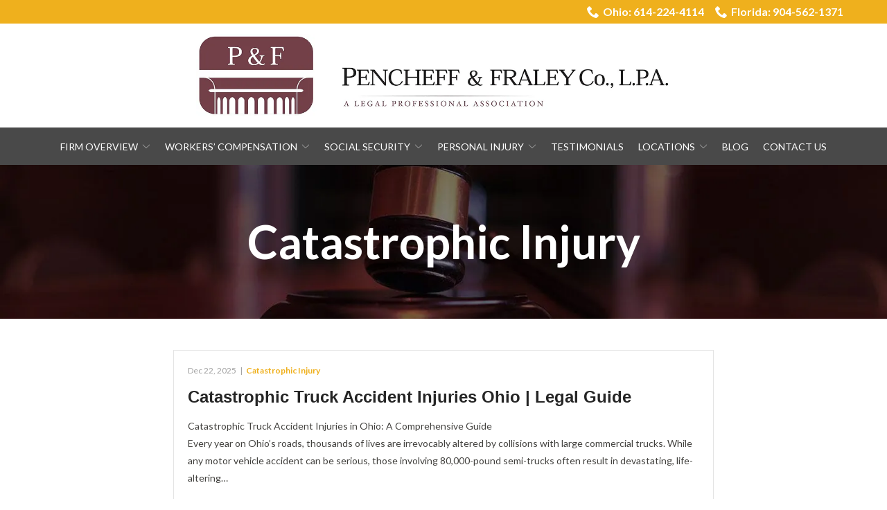

--- FILE ---
content_type: text/html; charset=UTF-8
request_url: https://pencheffandfraley.com/catastrophic-injury/
body_size: 48266
content:
<!DOCTYPE html> <html lang="en-US"> <head><script>if(navigator.userAgent.match(/MSIE|Internet Explorer/i)||navigator.userAgent.match(/Trident\/7\..*?rv:11/i)){let e=document.location.href;if(!e.match(/[?&]nonitro/)){if(e.indexOf("?")==-1){if(e.indexOf("#")==-1){document.location.href=e+"?nonitro=1"}else{document.location.href=e.replace("#","?nonitro=1#")}}else{if(e.indexOf("#")==-1){document.location.href=e+"&nonitro=1"}else{document.location.href=e.replace("#","&nonitro=1#")}}}}</script><link rel="preconnect" href="https://sulleelaw.com" /><link rel="preconnect" href="https://www.googletagmanager.com" /><link rel="preconnect" href="https://cdn-inlff.nitrocdn.com" /><meta name="google-site-verification" content="m1TPV5auS1_cXo0GK6PLJgemiOvSfD9GfshrvrWJ8hA" /><meta charset="UTF-8" /><meta name="viewport" content="width=device-width, initial-scale=1" /><meta name='robots' content='index, follow, max-image-preview:large, max-snippet:-1, max-video-preview:-1' /><title>Catastrophic Injury Lawyer | Pencheff &amp; Fraley, OH &amp; FL</title><meta name="description" content="Suffered a catastrophic injury? Pencheff &amp; Fraley in Mansfield, OH, &amp; Jacksonville, FL, fights for your rights and compensation. Free consult." /><meta property="og:locale" content="en_US" /><meta property="og:type" content="article" /><meta property="og:title" content="Catastrophic Injury Lawyer | Pencheff &amp; Fraley, OH &amp; FL" /><meta property="og:description" content="Suffered a catastrophic injury? Pencheff &amp; Fraley in Mansfield, OH, &amp; Jacksonville, FL, fights for your rights and compensation. Free consult." /><meta property="og:url" content="https://pencheffandfraley.com/catastrophic-injury/" /><meta property="og:site_name" content="Pencheff and Fraley LPA." /><meta property="og:image" content="https://pencheffandfraley.com/wp-content/uploads/2025/08/PF_logo.png" /><meta property="og:image:width" content="1263" /><meta property="og:image:height" content="212" /><meta property="og:image:type" content="image/png" /><meta name="twitter:card" content="summary_large_image" /><meta name="msapplication-TileImage" content="https://pencheffandfraley.com/wp-content/uploads/2021/03/cropped-PF_favicon-270x270.png" /><meta name="generator" content="NitroPack" /><script>var NPSH,NitroScrollHelper;NPSH=NitroScrollHelper=function(){let e=null;const o=window.sessionStorage.getItem("nitroScrollPos");function t(){let e=JSON.parse(window.sessionStorage.getItem("nitroScrollPos"))||{};if(typeof e!=="object"){e={}}e[document.URL]=window.scrollY;window.sessionStorage.setItem("nitroScrollPos",JSON.stringify(e))}window.addEventListener("scroll",function(){if(e!==null){clearTimeout(e)}e=setTimeout(t,200)},{passive:true});let r={};r.getScrollPos=()=>{if(!o){return 0}const e=JSON.parse(o);return e[document.URL]||0};r.isScrolled=()=>{return r.getScrollPos()>document.documentElement.clientHeight*.5};return r}();</script><script>(function(){var a=false;var e=document.documentElement.classList;var i=navigator.userAgent.toLowerCase();var n=["android","iphone","ipad"];var r=n.length;var o;var d=null;for(var t=0;t<r;t++){o=n[t];if(i.indexOf(o)>-1)d=o;if(e.contains(o)){a=true;e.remove(o)}}if(a&&d){e.add(d);if(d=="iphone"||d=="ipad"){e.add("ios")}}})();</script><script type="text/worker" id="nitro-web-worker">var preloadRequests=0;var remainingCount={};var baseURI="";self.onmessage=function(e){switch(e.data.cmd){case"RESOURCE_PRELOAD":var o=e.data.requestId;remainingCount[o]=0;e.data.resources.forEach(function(e){preload(e,function(o){return function(){console.log(o+" DONE: "+e);if(--remainingCount[o]==0){self.postMessage({cmd:"RESOURCE_PRELOAD",requestId:o})}}}(o));remainingCount[o]++});break;case"SET_BASEURI":baseURI=e.data.uri;break}};async function preload(e,o){if(typeof URL!=="undefined"&&baseURI){try{var a=new URL(e,baseURI);e=a.href}catch(e){console.log("Worker error: "+e.message)}}console.log("Preloading "+e);try{var n=new Request(e,{mode:"no-cors",redirect:"follow"});await fetch(n);o()}catch(a){console.log(a);var r=new XMLHttpRequest;r.responseType="blob";r.onload=o;r.onerror=o;r.open("GET",e,true);r.send()}}</script><script id="nprl">(()=>{if(window.NPRL!=undefined)return;(function(e){var t=e.prototype;t.after||(t.after=function(){var e,t=arguments,n=t.length,r=0,i=this,o=i.parentNode,a=Node,c=String,u=document;if(o!==null){while(r<n){(e=t[r])instanceof a?(i=i.nextSibling)!==null?o.insertBefore(e,i):o.appendChild(e):o.appendChild(u.createTextNode(c(e)));++r}}})})(Element);var e,t;e=t=function(){var t=false;var r=window.URL||window.webkitURL;var i=true;var o=true;var a=2;var c=null;var u=null;var d=true;var s=window.nitroGtmExcludes!=undefined;var l=s?JSON.parse(atob(window.nitroGtmExcludes)).map(e=>new RegExp(e)):[];var f;var m;var v=null;var p=null;var g=null;var h={touch:["touchmove","touchend"],default:["mousemove","click","keydown","wheel"]};var E=true;var y=[];var w=false;var b=[];var S=0;var N=0;var L=false;var T=0;var R=null;var O=false;var A=false;var C=false;var P=[];var I=[];var M=[];var k=[];var x=false;var _={};var j=new Map;var B="noModule"in HTMLScriptElement.prototype;var q=requestAnimationFrame||mozRequestAnimationFrame||webkitRequestAnimationFrame||msRequestAnimationFrame;const D="gtm.js?id=";function H(e,t){if(!_[e]){_[e]=[]}_[e].push(t)}function U(e,t){if(_[e]){var n=0,r=_[e];for(var n=0;n<r.length;n++){r[n].call(this,t)}}}function Y(){(function(e,t){var r=null;var i=function(e){r(e)};var o=null;var a={};var c=null;var u=null;var d=0;e.addEventListener(t,function(r){if(["load","DOMContentLoaded"].indexOf(t)!=-1){if(u){Q(function(){e.triggerNitroEvent(t)})}c=true}else if(t=="readystatechange"){d++;n.ogReadyState=d==1?"interactive":"complete";if(u&&u>=d){n.documentReadyState=n.ogReadyState;Q(function(){e.triggerNitroEvent(t)})}}});e.addEventListener(t+"Nitro",function(e){if(["load","DOMContentLoaded"].indexOf(t)!=-1){if(!c){e.preventDefault();e.stopImmediatePropagation()}else{}u=true}else if(t=="readystatechange"){u=n.documentReadyState=="interactive"?1:2;if(d<u){e.preventDefault();e.stopImmediatePropagation()}}});switch(t){case"load":o="onload";break;case"readystatechange":o="onreadystatechange";break;case"pageshow":o="onpageshow";break;default:o=null;break}if(o){Object.defineProperty(e,o,{get:function(){return r},set:function(n){if(typeof n!=="function"){r=null;e.removeEventListener(t+"Nitro",i)}else{if(!r){e.addEventListener(t+"Nitro",i)}r=n}}})}Object.defineProperty(e,"addEventListener"+t,{value:function(r){if(r!=t||!n.startedScriptLoading||document.currentScript&&document.currentScript.hasAttribute("nitro-exclude")){}else{arguments[0]+="Nitro"}e.ogAddEventListener.apply(e,arguments);a[arguments[1]]=arguments[0]}});Object.defineProperty(e,"removeEventListener"+t,{value:function(t){var n=a[arguments[1]];arguments[0]=n;e.ogRemoveEventListener.apply(e,arguments)}});Object.defineProperty(e,"triggerNitroEvent"+t,{value:function(t,n){n=n||e;var r=new Event(t+"Nitro",{bubbles:true});r.isNitroPack=true;Object.defineProperty(r,"type",{get:function(){return t},set:function(){}});Object.defineProperty(r,"target",{get:function(){return n},set:function(){}});e.dispatchEvent(r)}});if(typeof e.triggerNitroEvent==="undefined"){(function(){var t=e.addEventListener;var n=e.removeEventListener;Object.defineProperty(e,"ogAddEventListener",{value:t});Object.defineProperty(e,"ogRemoveEventListener",{value:n});Object.defineProperty(e,"addEventListener",{value:function(n){var r="addEventListener"+n;if(typeof e[r]!=="undefined"){e[r].apply(e,arguments)}else{t.apply(e,arguments)}},writable:true});Object.defineProperty(e,"removeEventListener",{value:function(t){var r="removeEventListener"+t;if(typeof e[r]!=="undefined"){e[r].apply(e,arguments)}else{n.apply(e,arguments)}}});Object.defineProperty(e,"triggerNitroEvent",{value:function(t,n){var r="triggerNitroEvent"+t;if(typeof e[r]!=="undefined"){e[r].apply(e,arguments)}}})})()}}).apply(null,arguments)}Y(window,"load");Y(window,"pageshow");Y(window,"DOMContentLoaded");Y(document,"DOMContentLoaded");Y(document,"readystatechange");try{var F=new Worker(r.createObjectURL(new Blob([document.getElementById("nitro-web-worker").textContent],{type:"text/javascript"})))}catch(e){var F=new Worker("data:text/javascript;base64,"+btoa(document.getElementById("nitro-web-worker").textContent))}F.onmessage=function(e){if(e.data.cmd=="RESOURCE_PRELOAD"){U(e.data.requestId,e)}};if(typeof document.baseURI!=="undefined"){F.postMessage({cmd:"SET_BASEURI",uri:document.baseURI})}var G=function(e){if(--S==0){Q(K)}};var W=function(e){e.target.removeEventListener("load",W);e.target.removeEventListener("error",W);e.target.removeEventListener("nitroTimeout",W);if(e.type!="nitroTimeout"){clearTimeout(e.target.nitroTimeout)}if(--N==0&&S==0){Q(J)}};var X=function(e){var t=e.textContent;try{var n=r.createObjectURL(new Blob([t.replace(/^(?:<!--)?(.*?)(?:-->)?$/gm,"$1")],{type:"text/javascript"}))}catch(e){var n="data:text/javascript;base64,"+btoa(t.replace(/^(?:<!--)?(.*?)(?:-->)?$/gm,"$1"))}return n};var K=function(){n.documentReadyState="interactive";document.triggerNitroEvent("readystatechange");document.triggerNitroEvent("DOMContentLoaded");if(window.pageYOffset||window.pageXOffset){window.dispatchEvent(new Event("scroll"))}A=true;Q(function(){if(N==0){Q(J)}Q($)})};var J=function(){if(!A||O)return;O=true;R.disconnect();en();n.documentReadyState="complete";document.triggerNitroEvent("readystatechange");window.triggerNitroEvent("load",document);window.triggerNitroEvent("pageshow",document);if(window.pageYOffset||window.pageXOffset||location.hash){let e=typeof history.scrollRestoration!=="undefined"&&history.scrollRestoration=="auto";if(e&&typeof NPSH!=="undefined"&&NPSH.getScrollPos()>0&&window.pageYOffset>document.documentElement.clientHeight*.5){window.scrollTo(0,NPSH.getScrollPos())}else if(location.hash){try{let e=document.querySelector(location.hash);if(e){e.scrollIntoView()}}catch(e){}}}var e=null;if(a==1){e=eo}else{e=eu}Q(e)};var Q=function(e){setTimeout(e,0)};var V=function(e){if(e.type=="touchend"||e.type=="click"){g=e}};var $=function(){if(d&&g){setTimeout(function(e){return function(){var t=function(e,t,n){var r=new Event(e,{bubbles:true,cancelable:true});if(e=="click"){r.clientX=t;r.clientY=n}else{r.touches=[{clientX:t,clientY:n}]}return r};var n;if(e.type=="touchend"){var r=e.changedTouches[0];n=document.elementFromPoint(r.clientX,r.clientY);n.dispatchEvent(t("touchstart"),r.clientX,r.clientY);n.dispatchEvent(t("touchend"),r.clientX,r.clientY);n.dispatchEvent(t("click"),r.clientX,r.clientY)}else if(e.type=="click"){n=document.elementFromPoint(e.clientX,e.clientY);n.dispatchEvent(t("click"),e.clientX,e.clientY)}}}(g),150);g=null}};var z=function(e){if(e.tagName=="SCRIPT"&&!e.hasAttribute("data-nitro-for-id")&&!e.hasAttribute("nitro-document-write")||e.tagName=="IMG"&&(e.hasAttribute("src")||e.hasAttribute("srcset"))||e.tagName=="IFRAME"&&e.hasAttribute("src")||e.tagName=="LINK"&&e.hasAttribute("href")&&e.hasAttribute("rel")&&e.getAttribute("rel")=="stylesheet"){if(e.tagName==="IFRAME"&&e.src.indexOf("about:blank")>-1){return}var t="";switch(e.tagName){case"LINK":t=e.href;break;case"IMG":if(k.indexOf(e)>-1)return;t=e.srcset||e.src;break;default:t=e.src;break}var n=e.getAttribute("type");if(!t&&e.tagName!=="SCRIPT")return;if((e.tagName=="IMG"||e.tagName=="LINK")&&(t.indexOf("data:")===0||t.indexOf("blob:")===0))return;if(e.tagName=="SCRIPT"&&n&&n!=="text/javascript"&&n!=="application/javascript"){if(n!=="module"||!B)return}if(e.tagName==="SCRIPT"){if(k.indexOf(e)>-1)return;if(e.noModule&&B){return}let t=null;if(document.currentScript){if(document.currentScript.src&&document.currentScript.src.indexOf(D)>-1){t=document.currentScript}if(document.currentScript.hasAttribute("data-nitro-gtm-id")){e.setAttribute("data-nitro-gtm-id",document.currentScript.getAttribute("data-nitro-gtm-id"))}}else if(window.nitroCurrentScript){if(window.nitroCurrentScript.src&&window.nitroCurrentScript.src.indexOf(D)>-1){t=window.nitroCurrentScript}}if(t&&s){let n=false;for(const t of l){n=e.src?t.test(e.src):t.test(e.textContent);if(n){break}}if(!n){e.type="text/googletagmanagerscript";let n=t.hasAttribute("data-nitro-gtm-id")?t.getAttribute("data-nitro-gtm-id"):t.id;if(!j.has(n)){j.set(n,[])}let r=j.get(n);r.push(e);return}}if(!e.src){if(e.textContent.length>0){e.textContent+="\n;if(document.currentScript.nitroTimeout) {clearTimeout(document.currentScript.nitroTimeout);}; setTimeout(function() { this.dispatchEvent(new Event('load')); }.bind(document.currentScript), 0);"}else{return}}else{}k.push(e)}if(!e.hasOwnProperty("nitroTimeout")){N++;e.addEventListener("load",W,true);e.addEventListener("error",W,true);e.addEventListener("nitroTimeout",W,true);e.nitroTimeout=setTimeout(function(){console.log("Resource timed out",e);e.dispatchEvent(new Event("nitroTimeout"))},5e3)}}};var Z=function(e){if(e.hasOwnProperty("nitroTimeout")&&e.nitroTimeout){clearTimeout(e.nitroTimeout);e.nitroTimeout=null;e.dispatchEvent(new Event("nitroTimeout"))}};document.documentElement.addEventListener("load",function(e){if(e.target.tagName=="SCRIPT"||e.target.tagName=="IMG"){k.push(e.target)}},true);document.documentElement.addEventListener("error",function(e){if(e.target.tagName=="SCRIPT"||e.target.tagName=="IMG"){k.push(e.target)}},true);var ee=["appendChild","replaceChild","insertBefore","prepend","append","before","after","replaceWith","insertAdjacentElement"];var et=function(){if(s){window._nitro_setTimeout=window.setTimeout;window.setTimeout=function(e,t,...n){let r=document.currentScript||window.nitroCurrentScript;if(!r||r.src&&r.src.indexOf(D)==-1){return window._nitro_setTimeout.call(window,e,t,...n)}return window._nitro_setTimeout.call(window,function(e,t){return function(...n){window.nitroCurrentScript=e;t(...n)}}(r,e),t,...n)}}ee.forEach(function(e){HTMLElement.prototype["og"+e]=HTMLElement.prototype[e];HTMLElement.prototype[e]=function(...t){if(this.parentNode||this===document.documentElement){switch(e){case"replaceChild":case"insertBefore":t.pop();break;case"insertAdjacentElement":t.shift();break}t.forEach(function(e){if(!e)return;if(e.tagName=="SCRIPT"){z(e)}else{if(e.children&&e.children.length>0){e.querySelectorAll("script").forEach(z)}}})}return this["og"+e].apply(this,arguments)}})};var en=function(){if(s&&typeof window._nitro_setTimeout==="function"){window.setTimeout=window._nitro_setTimeout}ee.forEach(function(e){HTMLElement.prototype[e]=HTMLElement.prototype["og"+e]})};var er=async function(){if(o){ef(f);ef(V);if(v){clearTimeout(v);v=null}}if(T===1){L=true;return}else if(T===0){T=-1}n.startedScriptLoading=true;Object.defineProperty(document,"readyState",{get:function(){return n.documentReadyState},set:function(){}});var e=document.documentElement;var t={attributes:true,attributeFilter:["src"],childList:true,subtree:true};R=new MutationObserver(function(e,t){e.forEach(function(e){if(e.type=="childList"&&e.addedNodes.length>0){e.addedNodes.forEach(function(e){if(!document.documentElement.contains(e)){return}if(e.tagName=="IMG"||e.tagName=="IFRAME"||e.tagName=="LINK"){z(e)}})}if(e.type=="childList"&&e.removedNodes.length>0){e.removedNodes.forEach(function(e){if(e.tagName=="IFRAME"||e.tagName=="LINK"){Z(e)}})}if(e.type=="attributes"){var t=e.target;if(!document.documentElement.contains(t)){return}if(t.tagName=="IFRAME"||t.tagName=="LINK"||t.tagName=="IMG"||t.tagName=="SCRIPT"){z(t)}}})});R.observe(e,t);if(!s){et()}await Promise.all(P);var r=b.shift();var i=null;var a=false;while(r){var c;var u=JSON.parse(atob(r.meta));var d=u.delay;if(r.type=="inline"){var l=document.getElementById(r.id);if(l){l.remove()}else{r=b.shift();continue}c=X(l);if(c===false){r=b.shift();continue}}else{c=r.src}if(!a&&r.type!="inline"&&(typeof u.attributes.async!="undefined"||typeof u.attributes.defer!="undefined")){if(i===null){i=r}else if(i===r){a=true}if(!a){b.push(r);r=b.shift();continue}}var m=document.createElement("script");m.src=c;m.setAttribute("data-nitro-for-id",r.id);for(var p in u.attributes){try{if(u.attributes[p]===false){m.setAttribute(p,"")}else{m.setAttribute(p,u.attributes[p])}}catch(e){console.log("Error while setting script attribute",m,e)}}m.async=false;if(u.canonicalLink!=""&&Object.getOwnPropertyDescriptor(m,"src")?.configurable!==false){(e=>{Object.defineProperty(m,"src",{get:function(){return e.canonicalLink},set:function(){}})})(u)}if(d){setTimeout((function(e,t){var n=document.querySelector("[data-nitro-marker-id='"+t+"']");if(n){n.after(e)}else{document.head.appendChild(e)}}).bind(null,m,r.id),d)}else{m.addEventListener("load",G);m.addEventListener("error",G);if(!m.noModule||!B){S++}var g=document.querySelector("[data-nitro-marker-id='"+r.id+"']");if(g){Q(function(e,t){return function(){e.after(t)}}(g,m))}else{Q(function(e){return function(){document.head.appendChild(e)}}(m))}}r=b.shift()}};var ei=function(){var e=document.getElementById("nitro-deferred-styles");var t=document.createElement("div");t.innerHTML=e.textContent;return t};var eo=async function(e){isPreload=e&&e.type=="NitroPreload";if(!isPreload){T=-1;E=false;if(o){ef(f);ef(V);if(v){clearTimeout(v);v=null}}}if(w===false){var t=ei();let e=t.querySelectorAll('style,link[rel="stylesheet"]');w=e.length;if(w){let e=document.getElementById("nitro-deferred-styles-marker");e.replaceWith.apply(e,t.childNodes)}else if(isPreload){Q(ed)}else{es()}}else if(w===0&&!isPreload){es()}};var ea=function(){var e=ei();var t=e.childNodes;var n;var r=[];for(var i=0;i<t.length;i++){n=t[i];if(n.href){r.push(n.href)}}var o="css-preload";H(o,function(e){eo(new Event("NitroPreload"))});if(r.length){F.postMessage({cmd:"RESOURCE_PRELOAD",resources:r,requestId:o})}else{Q(function(){U(o)})}};var ec=function(){if(T===-1)return;T=1;var e=[];var t,n;for(var r=0;r<b.length;r++){t=b[r];if(t.type!="inline"){if(t.src){n=JSON.parse(atob(t.meta));if(n.delay)continue;if(n.attributes.type&&n.attributes.type=="module"&&!B)continue;e.push(t.src)}}}if(e.length){var i="js-preload";H(i,function(e){T=2;if(L){Q(er)}});F.postMessage({cmd:"RESOURCE_PRELOAD",resources:e,requestId:i})}};var eu=function(){while(I.length){style=I.shift();if(style.hasAttribute("nitropack-onload")){style.setAttribute("onload",style.getAttribute("nitropack-onload"));Q(function(e){return function(){e.dispatchEvent(new Event("load"))}}(style))}}while(M.length){style=M.shift();if(style.hasAttribute("nitropack-onerror")){style.setAttribute("onerror",style.getAttribute("nitropack-onerror"));Q(function(e){return function(){e.dispatchEvent(new Event("error"))}}(style))}}};var ed=function(){if(!x){if(i){Q(function(){var e=document.getElementById("nitro-critical-css");if(e){e.remove()}})}x=true;onStylesLoadEvent=new Event("NitroStylesLoaded");onStylesLoadEvent.isNitroPack=true;window.dispatchEvent(onStylesLoadEvent)}};var es=function(){if(a==2){Q(er)}else{eu()}};var el=function(e){m.forEach(function(t){document.addEventListener(t,e,true)})};var ef=function(e){m.forEach(function(t){document.removeEventListener(t,e,true)})};if(s){et()}return{setAutoRemoveCriticalCss:function(e){i=e},registerScript:function(e,t,n){b.push({type:"remote",src:e,id:t,meta:n})},registerInlineScript:function(e,t){b.push({type:"inline",id:e,meta:t})},registerStyle:function(e,t,n){y.push({href:e,rel:t,media:n})},onLoadStyle:function(e){I.push(e);if(w!==false&&--w==0){Q(ed);if(E){E=false}else{es()}}},onErrorStyle:function(e){M.push(e);if(w!==false&&--w==0){Q(ed);if(E){E=false}else{es()}}},loadJs:function(e,t){if(!e.src){var n=X(e);if(n!==false){e.src=n;e.textContent=""}}if(t){Q(function(e,t){return function(){e.after(t)}}(t,e))}else{Q(function(e){return function(){document.head.appendChild(e)}}(e))}},loadQueuedResources:async function(){window.dispatchEvent(new Event("NitroBootStart"));if(p){clearTimeout(p);p=null}window.removeEventListener("load",e.loadQueuedResources);f=a==1?er:eo;if(!o||g){Q(f)}else{if(navigator.userAgent.indexOf(" Edge/")==-1){ea();H("css-preload",ec)}el(f);if(u){if(c){v=setTimeout(f,c)}}else{}}},fontPreload:function(e){var t="critical-fonts";H(t,function(e){document.getElementById("nitro-critical-fonts").type="text/css"});F.postMessage({cmd:"RESOURCE_PRELOAD",resources:e,requestId:t})},boot:function(){if(t)return;t=true;C=typeof NPSH!=="undefined"&&NPSH.isScrolled();let n=document.prerendering;if(location.hash||C||n){o=false}m=h.default.concat(h.touch);p=setTimeout(e.loadQueuedResources,1500);el(V);if(C){e.loadQueuedResources()}else{window.addEventListener("load",e.loadQueuedResources)}},addPrerequisite:function(e){P.push(e)},getTagManagerNodes:function(e){if(!e)return j;return j.get(e)??[]}}}();var n,r;n=r=function(){var t=document.write;return{documentWrite:function(n,r){if(n&&n.hasAttribute("nitro-exclude")){return t.call(document,r)}var i=null;if(n.documentWriteContainer){i=n.documentWriteContainer}else{i=document.createElement("span");n.documentWriteContainer=i}var o=null;if(n){if(n.hasAttribute("data-nitro-for-id")){o=document.querySelector('template[data-nitro-marker-id="'+n.getAttribute("data-nitro-for-id")+'"]')}else{o=n}}i.innerHTML+=r;i.querySelectorAll("script").forEach(function(e){e.setAttribute("nitro-document-write","")});if(!i.parentNode){if(o){o.parentNode.insertBefore(i,o)}else{document.body.appendChild(i)}}var a=document.createElement("span");a.innerHTML=r;var c=a.querySelectorAll("script");if(c.length){c.forEach(function(t){var n=t.getAttributeNames();var r=document.createElement("script");n.forEach(function(e){r.setAttribute(e,t.getAttribute(e))});r.async=false;if(!t.src&&t.textContent){r.textContent=t.textContent}e.loadJs(r,o)})}},TrustLogo:function(e,t){var n=document.getElementById(e);var r=document.createElement("img");r.src=t;n.parentNode.insertBefore(r,n)},documentReadyState:"loading",ogReadyState:document.readyState,startedScriptLoading:false,loadScriptDelayed:function(e,t){setTimeout(function(){var t=document.createElement("script");t.src=e;document.head.appendChild(t)},t)}}}();document.write=function(e){n.documentWrite(document.currentScript,e)};document.writeln=function(e){n.documentWrite(document.currentScript,e+"\n")};window.NPRL=e;window.NitroResourceLoader=t;window.NPh=n;window.NitroPackHelper=r})();</script><template id="nitro-deferred-styles-marker"></template><style id="nitro-fonts">@font-face{font-family:"Lato";font-style:italic;font-weight:100;font-display:swap;src:url("https://fonts.gstatic.com/s/lato/v25/S6u-w4BMUTPHjxsIPx-mPCLC79U11vU.woff2") format("woff2");unicode-range:U+0100-02BA,U+02BD-02C5,U+02C7-02CC,U+02CE-02D7,U+02DD-02FF,U+0304,U+0308,U+0329,U+1D00-1DBF,U+1E00-1E9F,U+1EF2-1EFF,U+2020,U+20A0-20AB,U+20AD-20C0,U+2113,U+2C60-2C7F,U+A720-A7FF}@font-face{font-family:"Lato";font-style:italic;font-weight:100;font-display:swap;src:url("https://fonts.gstatic.com/s/lato/v25/S6u-w4BMUTPHjxsIPx-oPCLC79U1.woff2") format("woff2");unicode-range:U+0000-00FF,U+0131,U+0152-0153,U+02BB-02BC,U+02C6,U+02DA,U+02DC,U+0304,U+0308,U+0329,U+2000-206F,U+20AC,U+2122,U+2191,U+2193,U+2212,U+2215,U+FEFF,U+FFFD}@font-face{font-family:"Lato";font-style:italic;font-weight:300;font-display:swap;src:url("https://fonts.gstatic.com/s/lato/v25/S6u_w4BMUTPHjxsI9w2_FQftx9897sxZ.woff2") format("woff2");unicode-range:U+0100-02BA,U+02BD-02C5,U+02C7-02CC,U+02CE-02D7,U+02DD-02FF,U+0304,U+0308,U+0329,U+1D00-1DBF,U+1E00-1E9F,U+1EF2-1EFF,U+2020,U+20A0-20AB,U+20AD-20C0,U+2113,U+2C60-2C7F,U+A720-A7FF}@font-face{font-family:"Lato";font-style:italic;font-weight:300;font-display:swap;src:url("https://fonts.gstatic.com/s/lato/v25/S6u_w4BMUTPHjxsI9w2_Gwftx9897g.woff2") format("woff2");unicode-range:U+0000-00FF,U+0131,U+0152-0153,U+02BB-02BC,U+02C6,U+02DA,U+02DC,U+0304,U+0308,U+0329,U+2000-206F,U+20AC,U+2122,U+2191,U+2193,U+2212,U+2215,U+FEFF,U+FFFD}@font-face{font-family:"Lato";font-style:italic;font-weight:400;font-display:swap;src:url("https://fonts.gstatic.com/s/lato/v25/S6u8w4BMUTPHjxsAUi-qNiXg7eU0.woff2") format("woff2");unicode-range:U+0100-02BA,U+02BD-02C5,U+02C7-02CC,U+02CE-02D7,U+02DD-02FF,U+0304,U+0308,U+0329,U+1D00-1DBF,U+1E00-1E9F,U+1EF2-1EFF,U+2020,U+20A0-20AB,U+20AD-20C0,U+2113,U+2C60-2C7F,U+A720-A7FF}@font-face{font-family:"Lato";font-style:italic;font-weight:400;font-display:swap;src:url("https://fonts.gstatic.com/s/lato/v25/S6u8w4BMUTPHjxsAXC-qNiXg7Q.woff2") format("woff2");unicode-range:U+0000-00FF,U+0131,U+0152-0153,U+02BB-02BC,U+02C6,U+02DA,U+02DC,U+0304,U+0308,U+0329,U+2000-206F,U+20AC,U+2122,U+2191,U+2193,U+2212,U+2215,U+FEFF,U+FFFD}@font-face{font-family:"Lato";font-style:italic;font-weight:700;font-display:swap;src:url("https://fonts.gstatic.com/s/lato/v25/S6u_w4BMUTPHjxsI5wq_FQftx9897sxZ.woff2") format("woff2");unicode-range:U+0100-02BA,U+02BD-02C5,U+02C7-02CC,U+02CE-02D7,U+02DD-02FF,U+0304,U+0308,U+0329,U+1D00-1DBF,U+1E00-1E9F,U+1EF2-1EFF,U+2020,U+20A0-20AB,U+20AD-20C0,U+2113,U+2C60-2C7F,U+A720-A7FF}@font-face{font-family:"Lato";font-style:italic;font-weight:700;font-display:swap;src:url("https://fonts.gstatic.com/s/lato/v25/S6u_w4BMUTPHjxsI5wq_Gwftx9897g.woff2") format("woff2");unicode-range:U+0000-00FF,U+0131,U+0152-0153,U+02BB-02BC,U+02C6,U+02DA,U+02DC,U+0304,U+0308,U+0329,U+2000-206F,U+20AC,U+2122,U+2191,U+2193,U+2212,U+2215,U+FEFF,U+FFFD}@font-face{font-family:"Lato";font-style:italic;font-weight:900;font-display:swap;src:url("https://fonts.gstatic.com/s/lato/v25/S6u_w4BMUTPHjxsI3wi_FQftx9897sxZ.woff2") format("woff2");unicode-range:U+0100-02BA,U+02BD-02C5,U+02C7-02CC,U+02CE-02D7,U+02DD-02FF,U+0304,U+0308,U+0329,U+1D00-1DBF,U+1E00-1E9F,U+1EF2-1EFF,U+2020,U+20A0-20AB,U+20AD-20C0,U+2113,U+2C60-2C7F,U+A720-A7FF}@font-face{font-family:"Lato";font-style:italic;font-weight:900;font-display:swap;src:url("https://fonts.gstatic.com/s/lato/v25/S6u_w4BMUTPHjxsI3wi_Gwftx9897g.woff2") format("woff2");unicode-range:U+0000-00FF,U+0131,U+0152-0153,U+02BB-02BC,U+02C6,U+02DA,U+02DC,U+0304,U+0308,U+0329,U+2000-206F,U+20AC,U+2122,U+2191,U+2193,U+2212,U+2215,U+FEFF,U+FFFD}@font-face{font-family:"Lato";font-style:normal;font-weight:100;font-display:swap;src:url("https://fonts.gstatic.com/s/lato/v25/S6u8w4BMUTPHh30AUi-qNiXg7eU0.woff2") format("woff2");unicode-range:U+0100-02BA,U+02BD-02C5,U+02C7-02CC,U+02CE-02D7,U+02DD-02FF,U+0304,U+0308,U+0329,U+1D00-1DBF,U+1E00-1E9F,U+1EF2-1EFF,U+2020,U+20A0-20AB,U+20AD-20C0,U+2113,U+2C60-2C7F,U+A720-A7FF}@font-face{font-family:"Lato";font-style:normal;font-weight:100;font-display:swap;src:url("https://fonts.gstatic.com/s/lato/v25/S6u8w4BMUTPHh30AXC-qNiXg7Q.woff2") format("woff2");unicode-range:U+0000-00FF,U+0131,U+0152-0153,U+02BB-02BC,U+02C6,U+02DA,U+02DC,U+0304,U+0308,U+0329,U+2000-206F,U+20AC,U+2122,U+2191,U+2193,U+2212,U+2215,U+FEFF,U+FFFD}@font-face{font-family:"Lato";font-style:normal;font-weight:300;font-display:swap;src:url("https://fonts.gstatic.com/s/lato/v25/S6u9w4BMUTPHh7USSwaPGQ3q5d0N7w.woff2") format("woff2");unicode-range:U+0100-02BA,U+02BD-02C5,U+02C7-02CC,U+02CE-02D7,U+02DD-02FF,U+0304,U+0308,U+0329,U+1D00-1DBF,U+1E00-1E9F,U+1EF2-1EFF,U+2020,U+20A0-20AB,U+20AD-20C0,U+2113,U+2C60-2C7F,U+A720-A7FF}@font-face{font-family:"Lato";font-style:normal;font-weight:300;font-display:swap;src:url("https://fonts.gstatic.com/s/lato/v25/S6u9w4BMUTPHh7USSwiPGQ3q5d0.woff2") format("woff2");unicode-range:U+0000-00FF,U+0131,U+0152-0153,U+02BB-02BC,U+02C6,U+02DA,U+02DC,U+0304,U+0308,U+0329,U+2000-206F,U+20AC,U+2122,U+2191,U+2193,U+2212,U+2215,U+FEFF,U+FFFD}@font-face{font-family:"Lato";font-style:normal;font-weight:400;font-display:swap;src:url("https://fonts.gstatic.com/s/lato/v25/S6uyw4BMUTPHjxAwXiWtFCfQ7A.woff2") format("woff2");unicode-range:U+0100-02BA,U+02BD-02C5,U+02C7-02CC,U+02CE-02D7,U+02DD-02FF,U+0304,U+0308,U+0329,U+1D00-1DBF,U+1E00-1E9F,U+1EF2-1EFF,U+2020,U+20A0-20AB,U+20AD-20C0,U+2113,U+2C60-2C7F,U+A720-A7FF}@font-face{font-family:"Lato";font-style:normal;font-weight:400;font-display:swap;src:url("https://fonts.gstatic.com/s/lato/v25/S6uyw4BMUTPHjx4wXiWtFCc.woff2") format("woff2");unicode-range:U+0000-00FF,U+0131,U+0152-0153,U+02BB-02BC,U+02C6,U+02DA,U+02DC,U+0304,U+0308,U+0329,U+2000-206F,U+20AC,U+2122,U+2191,U+2193,U+2212,U+2215,U+FEFF,U+FFFD}@font-face{font-family:"Lato";font-style:normal;font-weight:700;font-display:swap;src:url("https://fonts.gstatic.com/s/lato/v25/S6u9w4BMUTPHh6UVSwaPGQ3q5d0N7w.woff2") format("woff2");unicode-range:U+0100-02BA,U+02BD-02C5,U+02C7-02CC,U+02CE-02D7,U+02DD-02FF,U+0304,U+0308,U+0329,U+1D00-1DBF,U+1E00-1E9F,U+1EF2-1EFF,U+2020,U+20A0-20AB,U+20AD-20C0,U+2113,U+2C60-2C7F,U+A720-A7FF}@font-face{font-family:"Lato";font-style:normal;font-weight:700;font-display:swap;src:url("https://fonts.gstatic.com/s/lato/v25/S6u9w4BMUTPHh6UVSwiPGQ3q5d0.woff2") format("woff2");unicode-range:U+0000-00FF,U+0131,U+0152-0153,U+02BB-02BC,U+02C6,U+02DA,U+02DC,U+0304,U+0308,U+0329,U+2000-206F,U+20AC,U+2122,U+2191,U+2193,U+2212,U+2215,U+FEFF,U+FFFD}@font-face{font-family:"Lato";font-style:normal;font-weight:900;font-display:swap;src:url("https://fonts.gstatic.com/s/lato/v25/S6u9w4BMUTPHh50XSwaPGQ3q5d0N7w.woff2") format("woff2");unicode-range:U+0100-02BA,U+02BD-02C5,U+02C7-02CC,U+02CE-02D7,U+02DD-02FF,U+0304,U+0308,U+0329,U+1D00-1DBF,U+1E00-1E9F,U+1EF2-1EFF,U+2020,U+20A0-20AB,U+20AD-20C0,U+2113,U+2C60-2C7F,U+A720-A7FF}@font-face{font-family:"Lato";font-style:normal;font-weight:900;font-display:swap;src:url("https://fonts.gstatic.com/s/lato/v25/S6u9w4BMUTPHh50XSwiPGQ3q5d0.woff2") format("woff2");unicode-range:U+0000-00FF,U+0131,U+0152-0153,U+02BB-02BC,U+02C6,U+02DA,U+02DC,U+0304,U+0308,U+0329,U+2000-206F,U+20AC,U+2122,U+2191,U+2193,U+2212,U+2215,U+FEFF,U+FFFD}</style><style type="text/css" id="nitro-critical-css">html,body,div,span,h1,h2,p,a,img,ul,li,article,header,nav{margin:0;padding:0;border:0;font-size:100%;font:inherit;vertical-align:baseline}article,header,nav{display:block}body{line-height:1}ul{list-style:none}.screen-reader-text{clip:rect(1px,1px,1px,1px);position:absolute !important;height:1px;width:1px;overflow:hidden;word-wrap:normal !important}h1,h2{display:block;margin:2.5rem 0 1rem;line-height:1.1}h1:first-child,h2:first-child{margin-top:0}h1,.hdg--1{font-size:30px}@media (min-width:768px){h1,.hdg--1{font-size:5.5vw}}@media (min-width:1200px){h1,.hdg--1{font-size:66px}}h2{font-size:25px}@media (min-width:768px){h2{font-size:4.5vw}}@media (min-width:1200px){h2{font-size:54px}}.print-content{display:none}.container{margin-right:auto;margin-left:auto;padding-left:15px;padding-right:15px}.container:before,.container:after{content:" ";display:table}.container:after{clear:both}@media (min-width:768px){.container{max-width:750px}}@media (min-width:992px){.container{max-width:970px}}@media (min-width:1200px){.container{max-width:1200px}}html{font-size:14px}@media (min-width:768px){html{font-size:16px}}body{word-wrap:break-word;text-rendering:optimizeLegibility;-webkit-font-smoothing:antialiased;-moz-font-smoothing:antialiased;font-smoothing:antialiased;line-height:1.5;font-family:"Arial",sans-serif}.page-content{overflow:hidden;position:relative;height:100%;-webkit-overflow-scrolling:touch}*{-webkit-box-sizing:border-box;box-sizing:border-box;-moz-box-sizing:border-box}a{text-decoration:none !important}img{max-width:100%;height:auto}.header__utility{padding:5px 0;background:#252525;text-align:right;-webkit-box-flex:0;-ms-flex:0 100%;flex:0 100%;-webkit-box-ordinal-group:2;-ms-flex-order:1;order:1}@media (min-width:768px){.header__utility{-webkit-box-ordinal-group:1;-ms-flex-order:0;order:0}}.header__utility a{font-weight:600;color:#fff}.header__main{-webkit-box-flex:0;-ms-flex:0 100%;flex:0 100%;-webkit-box-ordinal-group:1;-ms-flex-order:0;order:0}@media (min-width:768px){.header__main{-webkit-box-ordinal-group:2;-ms-flex-order:1;order:1}}.header__flex{display:-webkit-box;display:-ms-flexbox;display:flex;-webkit-box-align:stretch;-ms-flex-align:stretch;align-items:stretch;-webkit-box-pack:justify;-ms-flex-pack:justify;justify-content:space-between}.header__menu-toggle{display:-webkit-box;display:-ms-flexbox;display:flex;position:relative;left:-15px}.header__menu-toggle .hamburger{display:-webkit-box;display:-ms-flexbox;display:flex;outline:none}@media (min-width:768px){.header__menu-toggle{left:0}}@media (min-width:992px){.header__menu-toggle{display:none}}.header__branding{padding:8px 0;-webkit-box-flex:1;-ms-flex:1 auto;flex:1 auto;text-align:center;display:-webkit-box;display:-ms-flexbox;display:flex;-webkit-box-align:center;-ms-flex-align:center;align-items:center}@media (min-width:992px){.header__branding{padding:15px 0;-webkit-box-flex:1;-ms-flex:1;flex:1}}.header__branding-title{margin-bottom:0;display:block;font-size:1.5rem;position:relative}.header__branding a{display:block}.header__branding img{display:block;max-height:56px;width:auto;margin:0 auto}@media (min-width:992px){.header__branding img{max-height:64px;margin:0;max-width:none}}.header--stacked .header__flex{-webkit-box-pack:center;-ms-flex-pack:center;justify-content:center}.header--stacked .header__branding{text-align:right}@media (min-width:992px){.header--stacked .header__branding{text-align:center}}.header--stacked .header__branding-title{width:100%}.header--stacked .header__branding-logo{margin:0 auto}.header__stacked-nav{padding:12px 0;font-weight:600;display:none;background:#494949;text-align:center}.header__stacked-nav .header__nav{text-align:center;-webkit-box-pack:center;-ms-flex-pack:center;justify-content:center}.header__stacked-nav .header__nav a{font-weight:600;color:#fff}@media (min-width:992px){.header__stacked-nav{display:block}}.header__utility-flex{display:-webkit-box;display:-ms-flexbox;display:flex;-webkit-box-orient:horizontal;-webkit-box-direction:normal;-ms-flex-flow:row wrap;flex-flow:row wrap;-webkit-box-pack:end;-ms-flex-pack:end;justify-content:flex-end;-webkit-box-align:center;-ms-flex-align:center;align-items:center}.header__utility{padding:5px 0;background:#252525;text-align:right;-webkit-box-flex:0;-ms-flex:0 100%;flex:0 100%;-webkit-box-ordinal-group:2;-ms-flex-order:1;order:1;display:none}.header__utility-enable-mobile{display:block}@media (min-width:480px){.header__utility{display:block}}@media (min-width:768px){.header__utility{-webkit-box-ordinal-group:1;-ms-flex-order:0;order:0}}.header__utility .menu{display:-webkit-box;display:-ms-flexbox;display:flex;-webkit-box-orient:horizontal;-webkit-box-direction:normal;-ms-flex-flow:row wrap;flex-flow:row wrap;-webkit-box-pack:end;-ms-flex-pack:end;justify-content:flex-end;-webkit-box-align:center;-ms-flex-align:center;align-items:center}.header__utility .menu-item{margin:0 8px}.header__utility .menu .menu-item--icon-text a{display:-webkit-box;display:-ms-flexbox;display:flex;-webkit-box-orient:horizontal;-webkit-box-direction:normal;-ms-flex-flow:row wrap;flex-flow:row wrap;-webkit-box-align:center;-ms-flex-align:center;align-items:center}.header__utility .menu .menu-item--icon-text .icon{margin-right:5px}.header__utility--right{width:100%}@media (min-width:768px){.header__utility--right{width:49%}}.header__utility--right .icon{width:18px;height:18px;fill:#fff;display:block}.text--dark .header__utility--right .icon{fill:#494949}.text--light .header__utility--right .icon{fill:#fff}.header__utility a{font-weight:600;color:#fff;display:block}.header__nav{-webkit-box-flex:1;-ms-flex:1 auto;flex:1 auto;text-transform:uppercase;text-align:right;-webkit-box-align:center;-ms-flex-align:center;align-items:center;-webkit-box-pack:end;-ms-flex-pack:end;justify-content:flex-end;display:none}@media (min-width:992px){.header__nav{display:-webkit-box;display:-ms-flexbox;display:flex}}.header__nav li{display:inline-block;position:relative}@media (min-width:768px){.header__nav li{margin:0 0 0 30px;padding:3px}}.header__nav li.menu-item-has-children>a{position:relative;padding-right:18px}.header__nav li.menu-item-has-children>a:after{content:"";position:absolute;top:50%;margin-top:-7px;right:0;width:12px;height:12px;background:url("[data-uri]") no-repeat center center}.header__nav .sub-menu{position:absolute;right:14px;z-index:9;background:#fff;border:1px solid #e4e4e4;min-width:175px;visibility:hidden;opacity:0;margin-top:5px;text-align:right}.header__nav .sub-menu li{display:block;border-bottom:1px solid #e4e4e4;margin:0}.header__nav .sub-menu li a{color:#494949;display:block;padding:10px 15px}.header__nav .sub-menu li:last-child{border-bottom:none}.header__nav .sub-menu:before,.header__nav .sub-menu:after{content:"";position:absolute;width:0;height:0;border-style:solid}.header__nav .sub-menu:before{right:13px;top:-12px;border-width:0 12px 12px 12px;border-color:transparent transparent #e4e4e4 transparent}.header__nav .sub-menu:after{right:15px;top:-11px;border-width:0 10px 11px 10px;border-color:transparent transparent #fff transparent}.header__nav .sub--pos-left .sub-menu{left:0;right:auto}.header__nav .sub--pos-left .sub-menu:before{right:auto;left:12px}.header__nav .sub--pos-left .sub-menu:after{right:auto;left:14px}.header__nav .sub--align-left .sub-menu{text-align:left}.header__nav a{font-size:.9375rem;font-weight:600;color:#252525}.mobile__nav{position:fixed;left:-320px;width:320px;top:0;height:100%;z-index:99;background:#fff;overflow:auto;display:none}@media (min-width:1200px){.mobile__nav{display:none}}.mobile__nav--overlay{content:"";position:fixed;left:0;right:0;top:0;bottom:0;z-index:98;background:#000;visibility:hidden;opacity:0}.mobile__nav-header{display:-webkit-box;display:-ms-flexbox;display:flex;-webkit-box-align:center;-ms-flex-align:center;align-items:center;margin-bottom:15px;padding:15px;position:relative}.mobile__nav-header::after{content:"";position:absolute;left:0;right:0;bottom:0;background:#f1f1f1;height:1px}.mobile__nav-header a{-webkit-box-flex:1;-ms-flex:1 auto;flex:1 auto}.mobile__nav-header a img{display:block;max-height:48px;max-width:200px}.mobile__nav-close{display:-webkit-box;display:-ms-flexbox;display:flex;text-align:right}.mobile__nav-close .icon{width:32px;height:32px;fill:#494949}.mobile__nav .menu{font-size:18px}.mobile__nav .menu a{display:block;padding:12px 15px;color:#494949}.mobile__nav .menu-item-has-children{display:-webkit-box;display:-ms-flexbox;display:flex;-webkit-box-orient:horizontal;-webkit-box-direction:normal;-ms-flex-flow:row wrap;flex-flow:row wrap;-webkit-box-align:stretch;-ms-flex-align:stretch;align-items:stretch}.mobile__nav .menu-item-has-children>a{-webkit-box-flex:1;-ms-flex:1;flex:1}.mobile__nav .sub-menu{-webkit-box-flex:0;-ms-flex:0 100%;flex:0 100%;width:100%;display:none;padding-left:30px}.mobile__nav .sub-menu--toggle{width:50px;background:transparent url("[data-uri]") no-repeat center center;border:0}.mobile__nav .sub-menu--toggle.nitro-lazy{background:none !important}.mobile__nav.text--light .mobile__nav-header:after{background:#fff;opacity:.15}.mobile__nav.text--light .mobile__nav-close .icon{fill:#fff}.mobile__nav.text--light .menu a{color:#fff}.blog__layout{display:-webkit-box;display:-ms-flexbox;display:flex;-webkit-box-orient:horizontal;-webkit-box-direction:normal;-ms-flex-flow:row wrap;flex-flow:row wrap;-webkit-box-pack:justify;-ms-flex-pack:justify;justify-content:space-between;-webkit-box-align:start;-ms-flex-align:start;align-items:flex-start}@media (min-width:480px){.blog__layout .blog__post{max-width:calc(50% - 15px)}}@media (min-width:768px){.blog__layout .blog__post{max-width:100%}}@media (min-width:992px){.blog__layout .blog__post{max-width:calc(50% - 15px)}}.blog__posts{width:100%;margin:30px 0 0;display:-webkit-box;display:-ms-flexbox;display:flex;-webkit-box-orient:vertical;-webkit-box-direction:normal;-ms-flex-flow:column;flex-flow:column;-webkit-box-pack:justify;-ms-flex-pack:justify;justify-content:space-between;-webkit-box-align:start;-ms-flex-align:start;align-items:flex-start}@media (min-width:480px){.blog__posts{margin:45px 0;-webkit-box-orient:horizontal;-webkit-box-direction:normal;-ms-flex-flow:row wrap;flex-flow:row wrap}}@media (min-width:768px){.blog__posts{max-width:100%}.blog__layout--default .blog__posts{max-width:calc(68% - 15px)}}.post__item{width:100%;border:1px solid #e4e4e4;margin-bottom:30px;display:-webkit-box;display:-ms-flexbox;display:flex;-webkit-box-orient:vertical;-webkit-box-direction:normal;-ms-flex-flow:column;flex-flow:column}.post__meta{font-size:.75rem;margin-bottom:15px;display:block;color:#a1a1a1}.post__meta a{color:#a1a1a1}.post__header{font-size:1.5rem;line-height:1.4;display:block;margin-bottom:15px}.post__header a{color:#494949}.post__content{padding:20px}.post__excerpt{font-size:.875rem;line-height:1.8}.post__read-more{font-weight:500;font-size:.875rem;line-height:1.8;margin-top:15px;display:block}.meta--sep{display:inline-block;margin:0 5px}.footer__scroll-top{background:#eee;text-align:center}.footer__scroll-top a{display:block;padding:60px 30px;font-size:1.125rem}.footer__scroll-top .icon{background-color:currentColor;border-radius:50%;display:inline-block;fill:#eee;height:20px;margin-right:10px;position:relative;top:4px;width:20px}@media (min-width:768px){.footer__scroll-top{display:none}}.page__header{padding:45px 0;text-align:center;position:relative}@media (min-width:768px){.page__header{padding:75px 0}}.page__header:before{content:"";position:absolute;left:0;right:0;top:0;bottom:0;background:#000;opacity:0}.page__header .hdg{position:relative;z-index:1;color:#fff}.hamburger{padding:15px 15px;display:inline-block;font:inherit;color:inherit;text-transform:none;background-color:transparent;border:0;margin:0;overflow:visible;-webkit-box-align:center;-ms-flex-align:center;align-items:center}.hamburger-box{width:32px;height:24px;display:inline-block;position:relative}.hamburger-inner{display:block;top:50%;margin-top:-2px}.hamburger-inner,.hamburger-inner::before,.hamburger-inner::after{width:32px;height:4px;background-color:#494949;border-radius:4px;position:absolute}.hamburger-inner::before,.hamburger-inner::after{content:"";display:block}.hamburger-inner::before{top:-10px}.hamburger-inner::after{bottom:-10px}@media screen and (max-width:992px){.header__menu-toggle{display:-webkit-box;display:-ms-flexbox;display:flex}.header__nav{display:-webkit-box;display:-ms-flexbox;display:none}.header__stacked-nav{display:none}}ul{box-sizing:border-box}:root{--wp--preset--font-size--normal:16px;--wp--preset--font-size--huge:42px}.screen-reader-text{border:0;clip:rect(1px,1px,1px,1px);-webkit-clip-path:inset(50%);clip-path:inset(50%);height:1px;margin:-1px;overflow:hidden;padding:0;position:absolute;width:1px;word-wrap:normal !important}body{--wp--preset--color--black:#000;--wp--preset--color--cyan-bluish-gray:#abb8c3;--wp--preset--color--white:#fff;--wp--preset--color--pale-pink:#f78da7;--wp--preset--color--vivid-red:#cf2e2e;--wp--preset--color--luminous-vivid-orange:#ff6900;--wp--preset--color--luminous-vivid-amber:#fcb900;--wp--preset--color--light-green-cyan:#7bdcb5;--wp--preset--color--vivid-green-cyan:#00d084;--wp--preset--color--pale-cyan-blue:#8ed1fc;--wp--preset--color--vivid-cyan-blue:#0693e3;--wp--preset--color--vivid-purple:#9b51e0;--wp--preset--gradient--vivid-cyan-blue-to-vivid-purple:linear-gradient(135deg,rgba(6,147,227,1) 0%,#9b51e0 100%);--wp--preset--gradient--light-green-cyan-to-vivid-green-cyan:linear-gradient(135deg,#7adcb4 0%,#00d082 100%);--wp--preset--gradient--luminous-vivid-amber-to-luminous-vivid-orange:linear-gradient(135deg,rgba(252,185,0,1) 0%,rgba(255,105,0,1) 100%);--wp--preset--gradient--luminous-vivid-orange-to-vivid-red:linear-gradient(135deg,rgba(255,105,0,1) 0%,#cf2e2e 100%);--wp--preset--gradient--very-light-gray-to-cyan-bluish-gray:linear-gradient(135deg,#eee 0%,#a9b8c3 100%);--wp--preset--gradient--cool-to-warm-spectrum:linear-gradient(135deg,#4aeadc 0%,#9778d1 20%,#cf2aba 40%,#ee2c82 60%,#fb6962 80%,#fef84c 100%);--wp--preset--gradient--blush-light-purple:linear-gradient(135deg,#ffceec 0%,#9896f0 100%);--wp--preset--gradient--blush-bordeaux:linear-gradient(135deg,#fecda5 0%,#fe2d2d 50%,#6b003e 100%);--wp--preset--gradient--luminous-dusk:linear-gradient(135deg,#ffcb70 0%,#c751c0 50%,#4158d0 100%);--wp--preset--gradient--pale-ocean:linear-gradient(135deg,#fff5cb 0%,#b6e3d4 50%,#33a7b5 100%);--wp--preset--gradient--electric-grass:linear-gradient(135deg,#caf880 0%,#71ce7e 100%);--wp--preset--gradient--midnight:linear-gradient(135deg,#020381 0%,#2874fc 100%);--wp--preset--duotone--dark-grayscale:url("#wp-duotone-dark-grayscale");--wp--preset--duotone--grayscale:url("#wp-duotone-grayscale");--wp--preset--duotone--purple-yellow:url("#wp-duotone-purple-yellow");--wp--preset--duotone--blue-red:url("#wp-duotone-blue-red");--wp--preset--duotone--midnight:url("#wp-duotone-midnight");--wp--preset--duotone--magenta-yellow:url("#wp-duotone-magenta-yellow");--wp--preset--duotone--purple-green:url("#wp-duotone-purple-green");--wp--preset--duotone--blue-orange:url("#wp-duotone-blue-orange");--wp--preset--font-size--small:13px;--wp--preset--font-size--medium:20px;--wp--preset--font-size--large:36px;--wp--preset--font-size--x-large:42px;--wp--preset--spacing--20:.44rem;--wp--preset--spacing--30:.67rem;--wp--preset--spacing--40:1rem;--wp--preset--spacing--50:1.5rem;--wp--preset--spacing--60:2.25rem;--wp--preset--spacing--70:3.38rem;--wp--preset--spacing--80:5.06rem}h1,.hdg--1{font-weight:600}h2{font-weight:400}html,body,p,h1,h2{font-family:"Lato","Arial",sans-serif !important}.header__nav a{font-size:.875rem}::-webkit-input-placeholder{font-family:"Source Sans Pro",sans-serif;color:#fff;opacity:.9}h2{font-size:42px}.post__header h2{font-size:1.5rem}@media (min-width:992px){.blog__layout .blog__post{max-width:calc(100%)}}.blog__layout{justify-content:center}::-webkit-input-placeholder{font-family:"Source Sans Pro",sans-serif}::-moz-placeholder{font-family:"Source Sans Pro",sans-serif}:-ms-input-placeholder{font-family:"Source Sans Pro",sans-serif}:-moz-placeholder{font-family:"Source Sans Pro",sans-serif}.mobile__nav-header{background:#fff}.mobile__nav a{text-transform:uppercase !important}.mobile__nav-header a img{max-height:100px !important;max-width:240px}.header__nav a{font-weight:normal !important}.header__nav ul>li{margin:0 6px}header .sub-menu a{color:#1f1f1f !important}h2{font-weight:600 !important}h2:after{background-color:#efb01d !important}.mobile__nav-close .icon{fill:#734049 !important}.hamburger-inner,.hamburger-inner::before,.hamburger-inner::after{background-color:#1f1f1f !important}.footer__scroll-top a{color:#734049 !important}.post__header a,.post__read-more,.meta__category{color:#efb01d !important;font-weight:600}@media (max-width:767px){h1,.hdg--1,.page__header .hdg{font-size:40px !important}h2{font-size:34px}}.header__utility{background:#efb01d !important}.text--dark:not(.header):not(.header__utility) a:not(.btn):not(.service__link):not(.staff__item) :not(.service__title),.text--dark .post__header a,.text--dark .post__read-more{color:#252525 !important}.text--light:not(.header):not(.header__utility) a:not(.btn):not(.service__link):not(.staff__item) :not(.service__title){color:#efb01d !important}body{font-family:"Arial",sans-serif}h1,h2,.post__header a{font-family:"Arial",sans-serif}.post__read-more{color:#1f1f1f}.page__header{background-color:#1f1f1f}.header__nav .sub-menu li a,.mobile__nav .sub-menu li a{color:#252525}.header__nav .sub-menu,.mobile__nav .sub-menu{background-color:#f7f7f7}.header__nav .sub-menu:after{border-color:transparent transparent #f7f7f7 transparent}.header__nav .sub-menu:before{border-color:transparent transparent #f7f7f7 transparent}.header__nav .sub-menu,.header__nav .sub-menu li{border-color:#f7f7f7}.header__nav .sub-menu{min-width:250px}.text--light:not(.header):not(.header__utility) a:not(.btn):not(.service__link):not(.staff__item) :not(.service__title){color:#b26c78}.text--dark:not(.header):not(.header__utility) a:not(.btn):not(.service__link):not(.staff__item) :not(.service__title),.text--dark .post__header a,.text--dark .post__read-more{color:#734049}.header__branding-title{width:100%}.header__branding .header__branding-logo{max-height:90px;height:120px}@media (min-width:767px){.header__branding .header__branding-logo{max-height:120px}}.page__header .hdg{margin-bottom:0px}@media (max-width:767px){footer *{text-align:center}}@media (max-width:520px){.header--stacked .header__branding-logo{height:auto !important}}:where(section h1),:where(article h1),:where(nav h1),:where(aside h1){font-size:2em}</style>    <link rel="profile" href="http://gmpg.org/xfn/11" />  <template data-nitro-marker-id="4bfda4bb46d14998517871fa89e40e16-1"></template>  <link rel="preconnect" href="https://fonts.googleapis.com" /> <link rel="preconnect" href="https://fonts.gstatic.com" crossorigin />   <template data-nitro-marker-id="25b8cefd217f024d3b99f6a0851bff00-1"></template>    <link rel="canonical" href="https://pencheffandfraley.com/catastrophic-injury/" />            <script type="application/ld+json" class="yoast-schema-graph">{"@context":"https://schema.org","@graph":[{"@type":"CollectionPage","@id":"https://pencheffandfraley.com/catastrophic-injury/","url":"https://pencheffandfraley.com/catastrophic-injury/","name":"Catastrophic Injury Lawyer | Pencheff & Fraley, OH & FL","isPartOf":{"@id":"https://pencheffandfraley.com/#website"},"description":"Suffered a catastrophic injury? Pencheff & Fraley in Mansfield, OH, & Jacksonville, FL, fights for your rights and compensation. Free consult.","breadcrumb":{"@id":"https://pencheffandfraley.com/catastrophic-injury/#breadcrumb"},"inLanguage":"en-US"},{"@type":"BreadcrumbList","@id":"https://pencheffandfraley.com/catastrophic-injury/#breadcrumb","itemListElement":[{"@type":"ListItem","position":1,"name":"Home","item":"https://pencheffandfraley.com/"},{"@type":"ListItem","position":2,"name":"Catastrophic Injury"}]},{"@type":"WebSite","@id":"https://pencheffandfraley.com/#website","url":"https://pencheffandfraley.com/","name":"Pencheff & Fraley Co., L.P.A.","description":"A legal professional association","publisher":{"@id":"https://pencheffandfraley.com/#organization"},"alternateName":"Pencheff & Fraley","potentialAction":[{"@type":"SearchAction","target":{"@type":"EntryPoint","urlTemplate":"https://pencheffandfraley.com/?s={search_term_string}"},"query-input":"required name=search_term_string"}],"inLanguage":"en-US"},{"@type":"Organization","@id":"https://pencheffandfraley.com/#organization","name":"Pencheff and Fraley LPA","alternateName":"Pencheff & Fraley","url":"https://pencheffandfraley.com/","logo":{"@type":"ImageObject","inLanguage":"en-US","@id":"https://pencheffandfraley.com/#/schema/logo/image/","url":"https://pencheffandfraley.com/wp-content/uploads/2021/03/cropped-PF_favicon.png","contentUrl":"https://pencheffandfraley.com/wp-content/uploads/2021/03/cropped-PF_favicon.png","width":512,"height":512,"caption":"Pencheff and Fraley LPA"},"image":{"@id":"https://pencheffandfraley.com/#/schema/logo/image/"},"sameAs":["https://www.facebook.com/Pencheff.Fraley/","https://www.google.com/maps/place/Pencheff+and+Fraley+Injury+and+Accident+Attorneys/@40.0837552,-82.9013867,15z/data=!4m6!3m5!1s0x88388f4bef439d67:0xaec953eeb23c4ed8!8m2!3d40.0827497!4d-82.8998857!16s/g/1pp2vf533?entry=ttu&g_ep=EgoyMDI1MDcyOS4wIKXMDSoASAFQAw=="]}]}</script>  <link rel='dns-prefetch' href='//cdnjs.cloudflare.com' />        <template data-nitro-marker-id="jquery-core-js"></template> <template data-nitro-marker-id="jquery-migrate-js"></template> <template data-nitro-marker-id="hm_custom_js-js"></template> <link rel="https://api.w.org/" href="https://pencheffandfraley.com/wp-json/" /><link rel="alternate" type="application/json" href="https://pencheffandfraley.com/wp-json/wp/v2/categories/12" /> <template data-nitro-marker-id="5837e1f280aaeed76cbe30b94805ec2a-1"></template> <link rel="shortcut icon" type="image/x-icon" href="https://cdn-inlff.nitrocdn.com/RnAwspwRMAxMMvKspizOTEQTPNUjyNLZ/assets/images/optimized/rev-210c753/pencheffandfraley.com/wp-content/uploads/2021/03/cropped-PF_favicon-192x192.png" />  <template data-nitro-marker-id="c1e0c5ce3a1c4e9bd8576e34f8308bc7-1"></template> <template data-nitro-marker-id="9e13c54e0f31454d0ae434abcfb7453b-1"></template>  <template data-nitro-marker-id="ac2bdef67527b7a9fcb30bc55aa51121-1"></template> <template data-nitro-marker-id="db28452b43f7a56eda4f6508693bbf74-1"></template>  <template data-nitro-marker-id="b708974a507dc82cf16d0e1896dd165b-1"></template> <noscript><img height="1" width="1" style="display:none" src="https://www.facebook.com/tr?id=1384465419679954&ev=PageView&noscript=1" /></noscript>  <template data-nitro-marker-id="1a0260cd3a2dfe19250f1daaee0d9f15-1"></template> <link rel="icon" sizes="32x32" href="https://cdn-inlff.nitrocdn.com/RnAwspwRMAxMMvKspizOTEQTPNUjyNLZ/assets/images/optimized/rev-210c753/pencheffandfraley.com/wp-content/uploads/2021/03/cropped-PF_favicon-32x32.png" /> <link rel="icon" sizes="192x192" href="https://cdn-inlff.nitrocdn.com/RnAwspwRMAxMMvKspizOTEQTPNUjyNLZ/assets/images/optimized/rev-210c753/pencheffandfraley.com/wp-content/uploads/2021/03/cropped-PF_favicon-192x192.png" /> <link rel="apple-touch-icon" href="https://cdn-inlff.nitrocdn.com/RnAwspwRMAxMMvKspizOTEQTPNUjyNLZ/assets/images/optimized/rev-210c753/pencheffandfraley.com/wp-content/uploads/2021/03/cropped-PF_favicon-180x180.png" />   <script nitro-exclude>window.IS_NITROPACK=!0;window.NITROPACK_STATE='FRESH';</script><style>.nitro-cover{visibility:hidden!important;}</style><script nitro-exclude>window.nitro_lazySizesConfig=window.nitro_lazySizesConfig||{};window.nitro_lazySizesConfig.lazyClass="nitro-lazy";nitro_lazySizesConfig.srcAttr="nitro-lazy-src";nitro_lazySizesConfig.srcsetAttr="nitro-lazy-srcset";nitro_lazySizesConfig.expand=10;nitro_lazySizesConfig.expFactor=1;nitro_lazySizesConfig.hFac=1;nitro_lazySizesConfig.loadMode=1;nitro_lazySizesConfig.ricTimeout=50;nitro_lazySizesConfig.loadHidden=true;(function(){let t=null;let e=false;let a=false;let i=window.scrollY;let r=Date.now();function n(){window.removeEventListener("scroll",n);window.nitro_lazySizesConfig.expand=300}function o(t){let e=t.timeStamp-r;let a=Math.abs(i-window.scrollY)/e;let n=Math.max(a*200,300);r=t.timeStamp;i=window.scrollY;window.nitro_lazySizesConfig.expand=n}window.addEventListener("scroll",o,{passive:true});window.addEventListener("NitroStylesLoaded",function(){e=true});window.addEventListener("load",function(){a=true});document.addEventListener("lazybeforeunveil",function(t){let e=false;let a=t.target.getAttribute("nitro-lazy-mask");if(a){let i="url("+a+")";t.target.style.maskImage=i;t.target.style.webkitMaskImage=i;e=true}let i=t.target.getAttribute("nitro-lazy-bg");if(i){let a=t.target.style.backgroundImage.replace("[data-uri]",i.replace(/\(/g,"%28").replace(/\)/g,"%29"));if(a===t.target.style.backgroundImage){a="url("+i.replace(/\(/g,"%28").replace(/\)/g,"%29")+")"}t.target.style.backgroundImage=a;e=true}if(t.target.tagName=="VIDEO"){if(t.target.hasAttribute("nitro-lazy-poster")){t.target.setAttribute("poster",t.target.getAttribute("nitro-lazy-poster"))}else if(!t.target.hasAttribute("poster")){t.target.setAttribute("preload","metadata")}e=true}let r=t.target.getAttribute("data-nitro-fragment-id");if(r){if(!window.loadNitroFragment(r,"lazy")){t.preventDefault();return false}}if(t.target.classList.contains("av-animated-generic")){t.target.classList.add("avia_start_animation","avia_start_delayed_animation");e=true}if(!e){let e=t.target.tagName.toLowerCase();if(e!=="img"&&e!=="iframe"){t.target.querySelectorAll("img[nitro-lazy-src],img[nitro-lazy-srcset]").forEach(function(t){t.classList.add("nitro-lazy")})}}})})();</script><script id="nitro-lazyloader">(function(e,t){if(typeof module=="object"&&module.exports){module.exports=lazySizes}else{e.lazySizes=t(e,e.document,Date)}})(window,function e(e,t,r){"use strict";if(!e.IntersectionObserver||!t.getElementsByClassName||!e.MutationObserver){return}var i,n;var a=t.documentElement;var s=e.HTMLPictureElement;var o="addEventListener";var l="getAttribute";var c=e[o].bind(e);var u=e.setTimeout;var f=e.requestAnimationFrame||u;var d=e.requestIdleCallback||u;var v=/^picture$/i;var m=["load","error","lazyincluded","_lazyloaded"];var g=Array.prototype.forEach;var p=function(e,t){return e.classList.contains(t)};var z=function(e,t){e.classList.add(t)};var h=function(e,t){e.classList.remove(t)};var y=function(e,t,r){var i=r?o:"removeEventListener";if(r){y(e,t)}m.forEach(function(r){e[i](r,t)})};var b=function(e,r,n,a,s){var o=t.createEvent("CustomEvent");if(!n){n={}}n.instance=i;o.initCustomEvent(r,!a,!s,n);e.dispatchEvent(o);return o};var C=function(t,r){var i;if(!s&&(i=e.picturefill||n.pf)){i({reevaluate:true,elements:[t]})}else if(r&&r.src){t.src=r.src}};var w=function(e,t){return(getComputedStyle(e,null)||{})[t]};var E=function(e,t,r){r=r||e.offsetWidth;while(r<n.minSize&&t&&!e._lazysizesWidth){r=t.offsetWidth;t=t.parentNode}return r};var A=function(){var e,r;var i=[];var n=function(){var t;e=true;r=false;while(i.length){t=i.shift();t[0].apply(t[1],t[2])}e=false};return function(a){if(e){a.apply(this,arguments)}else{i.push([a,this,arguments]);if(!r){r=true;(t.hidden?u:f)(n)}}}}();var x=function(e,t){return t?function(){A(e)}:function(){var t=this;var r=arguments;A(function(){e.apply(t,r)})}};var L=function(e){var t;var i=0;var a=n.throttleDelay;var s=n.ricTimeout;var o=function(){t=false;i=r.now();e()};var l=d&&s>49?function(){d(o,{timeout:s});if(s!==n.ricTimeout){s=n.ricTimeout}}:x(function(){u(o)},true);return function(e){var n;if(e=e===true){s=33}if(t){return}t=true;n=a-(r.now()-i);if(n<0){n=0}if(e||n<9){l()}else{u(l,n)}}};var T=function(e){var t,i;var n=99;var a=function(){t=null;e()};var s=function(){var e=r.now()-i;if(e<n){u(s,n-e)}else{(d||a)(a)}};return function(){i=r.now();if(!t){t=u(s,n)}}};var _=function(){var i,s;var o,f,d,m;var E;var T=new Set;var _=new Map;var M=/^img$/i;var R=/^iframe$/i;var W="onscroll"in e&&!/glebot/.test(navigator.userAgent);var O=0;var S=0;var F=function(e){O--;if(S){S--}if(e&&e.target){y(e.target,F)}if(!e||O<0||!e.target){O=0;S=0}if(G.length&&O-S<1&&O<3){u(function(){while(G.length&&O-S<1&&O<4){J({target:G.shift()})}})}};var I=function(e){if(E==null){E=w(t.body,"visibility")=="hidden"}return E||!(w(e.parentNode,"visibility")=="hidden"&&w(e,"visibility")=="hidden")};var P=function(e){z(e.target,n.loadedClass);h(e.target,n.loadingClass);h(e.target,n.lazyClass);y(e.target,D)};var B=x(P);var D=function(e){B({target:e.target})};var $=function(e,t){try{e.contentWindow.location.replace(t)}catch(r){e.src=t}};var k=function(e){var t;var r=e[l](n.srcsetAttr);if(t=n.customMedia[e[l]("data-media")||e[l]("media")]){e.setAttribute("media",t)}if(r){e.setAttribute("srcset",r)}};var q=x(function(e,t,r,i,a){var s,o,c,f,m,p;if(!(m=b(e,"lazybeforeunveil",t)).defaultPrevented){if(i){if(r){z(e,n.autosizesClass)}else{e.setAttribute("sizes",i)}}o=e[l](n.srcsetAttr);s=e[l](n.srcAttr);if(a){c=e.parentNode;f=c&&v.test(c.nodeName||"")}p=t.firesLoad||"src"in e&&(o||s||f);m={target:e};if(p){y(e,F,true);clearTimeout(d);d=u(F,2500);z(e,n.loadingClass);y(e,D,true)}if(f){g.call(c.getElementsByTagName("source"),k)}if(o){e.setAttribute("srcset",o)}else if(s&&!f){if(R.test(e.nodeName)){$(e,s)}else{e.src=s}}if(o||f){C(e,{src:s})}}A(function(){if(e._lazyRace){delete e._lazyRace}if(!p||e.complete){if(p){F(m)}else{O--}P(m)}})});var H=function(e){if(n.isPaused)return;var t,r;var a=M.test(e.nodeName);var o=a&&(e[l](n.sizesAttr)||e[l]("sizes"));var c=o=="auto";if(c&&a&&(e.src||e.srcset)&&!e.complete&&!p(e,n.errorClass)){return}t=b(e,"lazyunveilread").detail;if(c){N.updateElem(e,true,e.offsetWidth)}O++;if((r=G.indexOf(e))!=-1){G.splice(r,1)}_.delete(e);T.delete(e);i.unobserve(e);s.unobserve(e);q(e,t,c,o,a)};var j=function(e){var t,r;for(t=0,r=e.length;t<r;t++){if(e[t].isIntersecting===false){continue}H(e[t].target)}};var G=[];var J=function(e,r){var i,n,a,s;for(n=0,a=e.length;n<a;n++){if(r&&e[n].boundingClientRect.width>0&&e[n].boundingClientRect.height>0){_.set(e[n].target,{rect:e[n].boundingClientRect,scrollTop:t.documentElement.scrollTop,scrollLeft:t.documentElement.scrollLeft})}if(e[n].boundingClientRect.bottom<=0&&e[n].boundingClientRect.right<=0&&e[n].boundingClientRect.left<=0&&e[n].boundingClientRect.top<=0){continue}if(!e[n].isIntersecting){continue}s=e[n].target;if(O-S<1&&O<4){S++;H(s)}else if((i=G.indexOf(s))==-1){G.push(s)}else{G.splice(i,1)}}};var K=function(){var e,t;for(e=0,t=o.length;e<t;e++){if(!o[e]._lazyAdd&&!o[e].classList.contains(n.loadedClass)){o[e]._lazyAdd=true;i.observe(o[e]);s.observe(o[e]);T.add(o[e]);if(!W){H(o[e])}}}};var Q=function(){if(n.isPaused)return;if(_.size===0)return;const r=t.documentElement.scrollTop;const i=t.documentElement.scrollLeft;E=null;const a=r+e.innerHeight+n.expand;const s=i+e.innerWidth+n.expand*n.hFac;const o=r-n.expand;const l=(i-n.expand)*n.hFac;for(let e of _){const[t,r]=e;const i=r.rect.top+r.scrollTop;const n=r.rect.bottom+r.scrollTop;const c=r.rect.left+r.scrollLeft;const u=r.rect.right+r.scrollLeft;if(n>=o&&i<=a&&u>=l&&c<=s&&I(t)){H(t)}}};return{_:function(){m=r.now();o=t.getElementsByClassName(n.lazyClass);i=new IntersectionObserver(j);s=new IntersectionObserver(J,{rootMargin:n.expand+"px "+n.expand*n.hFac+"px"});const e=new ResizeObserver(e=>{if(T.size===0)return;s.disconnect();s=new IntersectionObserver(J,{rootMargin:n.expand+"px "+n.expand*n.hFac+"px"});_=new Map;for(let e of T){s.observe(e)}});e.observe(t.documentElement);c("scroll",L(Q),true);new MutationObserver(K).observe(a,{childList:true,subtree:true,attributes:true});K()},unveil:H}}();var N=function(){var e;var r=x(function(e,t,r,i){var n,a,s;e._lazysizesWidth=i;i+="px";e.setAttribute("sizes",i);if(v.test(t.nodeName||"")){n=t.getElementsByTagName("source");for(a=0,s=n.length;a<s;a++){n[a].setAttribute("sizes",i)}}if(!r.detail.dataAttr){C(e,r.detail)}});var i=function(e,t,i){var n;var a=e.parentNode;if(a){i=E(e,a,i);n=b(e,"lazybeforesizes",{width:i,dataAttr:!!t});if(!n.defaultPrevented){i=n.detail.width;if(i&&i!==e._lazysizesWidth){r(e,a,n,i)}}}};var a=function(){var t;var r=e.length;if(r){t=0;for(;t<r;t++){i(e[t])}}};var s=T(a);return{_:function(){e=t.getElementsByClassName(n.autosizesClass);c("resize",s)},checkElems:s,updateElem:i}}();var M=function(){if(!M.i){M.i=true;N._();_._()}};(function(){var t;var r={lazyClass:"lazyload",lazyWaitClass:"lazyloadwait",loadedClass:"lazyloaded",loadingClass:"lazyloading",preloadClass:"lazypreload",errorClass:"lazyerror",autosizesClass:"lazyautosizes",srcAttr:"data-src",srcsetAttr:"data-srcset",sizesAttr:"data-sizes",minSize:40,customMedia:{},init:true,hFac:.8,loadMode:2,expand:400,ricTimeout:0,throttleDelay:125,isPaused:false};n=e.nitro_lazySizesConfig||e.nitro_lazysizesConfig||{};for(t in r){if(!(t in n)){n[t]=r[t]}}u(function(){if(n.init){M()}})})();i={cfg:n,autoSizer:N,loader:_,init:M,uP:C,aC:z,rC:h,hC:p,fire:b,gW:E,rAF:A};return i});</script><script nitro-exclude>(function(){var t={childList:false,attributes:true,subtree:false,attributeFilter:["src"],attributeOldValue:true};var e=null;var r=[];function n(t){let n=r.indexOf(t);if(n>-1){r.splice(n,1);e.disconnect();a()}t.src=t.getAttribute("nitro-og-src");t.parentNode.querySelector(".nitro-removable-overlay")?.remove()}function i(){if(!e){e=new MutationObserver(function(t,e){t.forEach(t=>{if(t.type=="attributes"&&t.attributeName=="src"){let r=t.target;let n=r.getAttribute("nitro-og-src");let i=r.src;if(i!=n&&t.oldValue!==null){e.disconnect();let o=i.replace(t.oldValue,"");if(i.indexOf("data:")===0&&["?","&"].indexOf(o.substr(0,1))>-1){if(n.indexOf("?")>-1){r.setAttribute("nitro-og-src",n+"&"+o.substr(1))}else{r.setAttribute("nitro-og-src",n+"?"+o.substr(1))}}r.src=t.oldValue;a()}}})})}return e}function o(e){i().observe(e,t)}function a(){r.forEach(o)}window.addEventListener("message",function(t){if(t.data.action&&t.data.action==="playBtnClicked"){var e=document.getElementsByTagName("iframe");for(var r=0;r<e.length;r++){if(t.source===e[r].contentWindow){n(e[r])}}}});document.addEventListener("DOMContentLoaded",function(){document.querySelectorAll("iframe[nitro-og-src]").forEach(t=>{r.push(t)});a()})})();</script><script id="4bfda4bb46d14998517871fa89e40e16-1" type="nitropack/inlinescript" class="nitropack-inline-script">(function(w,d,s,l,i){w[l]=w[l]||[];w[l].push({'gtm.start':
 new Date().getTime(),event:'gtm.js'});var f=d.getElementsByTagName(s)[0],
 j=d.createElement(s),dl=l!='dataLayer'?'&l='+l:'';j.async=true;j.src=
 'https://www.googletagmanager.com/gtm.js?id='+i+dl;f.parentNode.insertBefore(j,f);
 })(window,document,'script','dataLayer','GTM-KGSSXQ7');</script><script id="25b8cefd217f024d3b99f6a0851bff00-1" type="nitropack/inlinescript" class="nitropack-inline-script">function rgmkInitGoogleMaps(){window.rgmkGoogleMapsCallback=true;try{jQuery(document).trigger("rgmkGoogleMapsLoad")}catch(err){}}</script><script id="5837e1f280aaeed76cbe30b94805ec2a-1" type="nitropack/inlinescript" class="nitropack-inline-script">
        var ajaxurl = 'https://pencheffandfraley.com/wp-admin/admin-ajax.php';
    </script><script id="9e13c54e0f31454d0ae434abcfb7453b-1" type="nitropack/inlinescript" class="nitropack-inline-script">
          window.dataLayer = window.dataLayer || [];

          function gtag() {
            dataLayer.push(arguments)
          };
          gtag('js', new Date());

          gtag('config', 'UA-142376871-54');
        </script><script id="db28452b43f7a56eda4f6508693bbf74-1" type="nitropack/inlinescript" class="nitropack-inline-script">
  window.dataLayer = window.dataLayer || [];
  function gtag(){dataLayer.push(arguments);}
  gtag('js', new Date());

  gtag('config', 'G-G7977WL7NK');
</script><script id="b708974a507dc82cf16d0e1896dd165b-1" type="nitropack/inlinescript" class="nitropack-inline-script">

!function(f,b,e,v,n,t,s)

{if(f.fbq)return;n=f.fbq=function(){n.callMethod?

n.callMethod.apply(n,arguments):n.queue.push(arguments)};

if(!f._fbq)f._fbq=n;n.push=n;n.loaded=!0;n.version='2.0';

n.queue=[];t=b.createElement(e);t.async=!0;

t.src=v;s=b.getElementsByTagName(e)[0];

s.parentNode.insertBefore(t,s)}(window, document,'script',

'https://connect.facebook.net/en_US/fbevents.js');

fbq('init', '1384465419679954');

fbq('track', 'PageView');

</script><script id="1a0260cd3a2dfe19250f1daaee0d9f15-1" type="nitropack/inlinescript" class="nitropack-inline-script">jQuery(function(e){jQuery("input[type=search]").addClass("search-autocomplete");jQuery("input[type=search]").attr("autocomplete","on")});jQuery(function(e){var a;jQuery(".search-autocomplete").autoComplete({minChars:2,source:function(e,t){try{a.abort()}catch(e){}a=jQuery.getJSON(global.ajax,{q:e,action:"search_site"},function(a){var o=[];for(i=0;i<a.data.length;i++)if(~a.data[i].toLowerCase().indexOf(e)){o.push(a.data[i])}else if(~a.data[i].toUpperCase().indexOf(e)){o.push(a.data[i])};t(o)})}})});</script><script id="jquery-auto-complete-js-extra" type="nitropack/inlinescript" class="nitropack-inline-script">
/* <![CDATA[ */
var global = {"ajax":"https:\/\/pencheffandfraley.com\/wp-admin\/admin-ajax.php"};
/* ]]> */
</script><script id="5f7994da21b236c45a4dc153d2d0acfe-1" type="nitropack/inlinescript" class="nitropack-inline-script">if(typeof gform!=="undefined"){gform.addFilter("gform_datepicker_options_pre_init",function(i,e,f){var t=jQuery("#field_"+e+"_"+f);if(t.hasClass("field_limit_past")){i.minDate=0}if(t.hasClass("field_limit_future")){i.maxDate=0}return i})}</script><script id="f947e9f0ca23601a07efa8c75a1f55fc-1" type="nitropack/inlinescript" class="nitropack-inline-script">document.addEventListener("DOMContentLoaded",function(){const e=document.querySelector("img.jarallax-img.image--loaded");if(e){e.setAttribute("alt","lawyers in ohio")}else{console.warn("Imagen no encontrada")}});</script><script id="34948d40ee769cd89066994c5a10b8cc-1" type="nitropack/inlinescript" class="nitropack-inline-script">
    if (navigator.userAgent.indexOf('Safari') != -1 && navigator.userAgent.indexOf('Chrome') == -1) {
        jQuery(document).ready(function() {
            setTimeout(() => {
                document.getElementById('VideoWorker-0').load();
            }, 3000);
        });
    }
</script><script>(function(e){"use strict";if(!e.loadCSS){e.loadCSS=function(){}}var t=loadCSS.relpreload={};t.support=function(){var t;try{t=e.document.createElement("link").relList.supports("preload")}catch(e){t=false}return function(){return t}}();t.bindMediaToggle=function(e){var t=e.media||"all";function a(){e.media=t}if(e.addEventListener){e.addEventListener("load",a)}else if(e.attachEvent){e.attachEvent("onload",a)}setTimeout(function(){e.rel="stylesheet";e.media="only x"});setTimeout(a,3e3)};t.poly=function(){if(t.support()){return}var a=e.document.getElementsByTagName("link");for(var n=0;n<a.length;n++){var o=a[n];if(o.rel==="preload"&&o.getAttribute("as")==="style"&&!o.getAttribute("data-loadcss")){o.setAttribute("data-loadcss",true);t.bindMediaToggle(o)}}};if(!t.support()){t.poly();var a=e.setInterval(t.poly,500);if(e.addEventListener){e.addEventListener("load",function(){t.poly();e.clearInterval(a)})}else if(e.attachEvent){e.attachEvent("onload",function(){t.poly();e.clearInterval(a)})}}if(typeof exports!=="undefined"){exports.loadCSS=loadCSS}else{e.loadCSS=loadCSS}})(typeof global!=="undefined"?global:this);</script><script nitro-exclude>(function(){const e=document.createElement("link");if(!(e.relList&&e.relList.supports&&e.relList.supports("prefetch"))){return}let t=document.cookie.includes("9d63262f59cd9b3378f01392c");let n={initNP_PPL:function(){if(window.NP_PPL!==undefined)return;window.NP_PPL={prefetches:[],lcpEvents:[],other:[]}},logPrefetch:function(e,n,r){let o=JSON.parse(window.sessionStorage.getItem("nitro_prefetched_urls"));if(o===null)o={};if(o[e]===undefined){o[e]={type:n,initiator:r};window.sessionStorage.setItem("nitro_prefetched_urls",JSON.stringify(o))}if(!t)return;window.NP_PPL.prefetches.push({url:e,type:n,initiator:r,timestamp:performance.now()})},logLcpEvent:function(e,n=null){if(!t)return;window.NP_PPL.lcpEvents.push({message:e,data:n,timestamp:performance.now()})},logOther:function(e,n=null){if(!t)return;window.NP_PPL.other.push({message:e,data:n,timestamp:performance.now()})}};if(t){n.initNP_PPL()}let r=0;const o=300;let l=".pencheffandfraley.com";let c=new RegExp(l+"$");function a(){return performance.now()-r>o}function u(){let e;let t=performance.now();const r={capture:true,passive:true};document.addEventListener("touchstart",o,r);document.addEventListener("mouseover",l,r);function o(e){t=performance.now();const n=e.target.closest("a");if(!n||!s(n)){return}g(n.href,"TOUCH")}function l(r){n.logOther("mouseoverListener() called",r);if(performance.now()-t<1111){return}const o=r.target.closest("a");if(!o||!s(o)){return}o.addEventListener("mouseout",c,{passive:true});e=setTimeout(function(){n.logOther("mouseoverTimer CALLBACK called",r);g(o.href,"HOVER");e=undefined},85)}function c(t){if(t.relatedTarget&&t.target.closest("a")==t.relatedTarget.closest("a")){return}if(e){clearTimeout(e);e=undefined}}}function f(){if(!PerformanceObserver.supportedEntryTypes.includes("largest-contentful-paint")){n.logLcpEvent("PerformanceObserver does not support LCP events in this browser.");return}let e=new PerformanceObserver(e=>{n.logLcpEvent("LCP_DETECTED",e.getEntries().at(-1).element);C=e.getEntries().at(-1).element});let t=function(e){k=window.requestIdleCallback(O);window.removeEventListener("load",t)};I.forEach(e=>{window.addEventListener(e,P,{once:true})});e.observe({type:"largest-contentful-paint",buffered:true});window.addEventListener("load",t)}function s(e){if(!e){n.logOther("Link Not Prefetchable: empty link element.",e);return false}if(!e.href){n.logOther("Link Not Prefetchable: empty href attribute.",e);return false}let t=e.href;let r=null;try{r=new URL(t)}catch(t){n.logOther("Link Not Prefetchable: "+t,e);return false}let o="."+r.hostname.replace("www.","");if(!["http:","https:"].includes(e.protocol)){n.logOther("Link Not Prefetchable: missing protocol in the URL.",e);return false}if(e.protocol=="http:"&&location.protocol=="https:"){n.logOther("Link Not Prefetchable: URL is HTTP but the current page is HTTPS.",e);return false}if(e.getAttribute("href").charAt(0)=="#"||e.hash&&e.pathname+e.search==location.pathname+location.search){n.logOther("Link Not Prefetchable: URL is the current location but with a hash.",e);return false}if(c.exec(o)===null){n.logOther("Link Not Prefetchable: Different domain.",e);return false}for(i=0;i<x.length;i++){if(t.match(x[i])!==null){n.logOther("Link Not Prefetchable: Excluded URL "+t+".",{link:e,regex:x[i]});return false}}return true}function p(){let e=navigator.connection;if(!e){return false}if(e.saveData){n.logOther("Data Saving Mode detected.");return true}return false}function d(){if(M!==null){return M}M=p();return M}if(!window.requestIdleCallback){window.requestIdleCallback=function(e,t){var t=t||{};var n=1;var r=t.timeout||n;var o=performance.now();return setTimeout(function(){e({get didTimeout(){return t.timeout?false:performance.now()-o-n>r},timeRemaining:function(){return Math.max(0,n+(performance.now()-o))}})},n)}}if(!window.cancelIdleCallback){window.cancelIdleCallback=function(e){clearTimeout(e)}}let h=function(e,t){n.logLcpEvent("MUTATION_DETECTED",e);clearTimeout(R);R=setTimeout(T,500,e)};let m=function(){return window.NavAI!==undefined};let g=function(e,t="",o=false){if(b.indexOf(e)>-1){n.logOther("Prefetch skipped: URL is already prefetched.",e);return}if(b.length>15){n.logOther("Prefetch skipped: Maximum prefetches threshold reached.");return}if(!o&&!a()){n.logOther("Prefetch skipped: on cooldown",e);return}if(d()){n.logOther("Prefetch skipped: limited connection",e);return}if(m()){n.logOther("Prefetch skipped: NavAI is present",e);return}let l="prefetch";if(HTMLScriptElement.supports&&HTMLScriptElement.supports("speculationrules")){l=Math.floor(Math.random()*2)===1?"prefetch":"prerender";if(l==="prefetch"){L(e)}if(l==="prerender"){E(e)}}else{L(e)}b.push(e);r=performance.now();n.logPrefetch(e,l,t);return true};function L(e){const t=document.createElement("link");t.rel="prefetch";t.setAttribute("nitro-exclude",true);t.type="text/html";t.href=e;document.head.appendChild(t)}function E(e){let t={prerender:[{source:"list",urls:[e]}]};let n=document.createElement("script");n.type="speculationrules";n.textContent=JSON.stringify(t);document.body.appendChild(n)}function w(e){let t=document.querySelector("body");while(e!=t){if(v(e)){e=e.parentElement;n.logOther("Skipping LCP container level: Inside a <nav> element.",e);continue}let t=Array.from(e.querySelectorAll("a"));n.logOther("filtering links...",t);t=t.filter(t=>{if(v(t)){n.logOther("Skipping link: Inside a <nav> element.",e);return false}return s(t)});if(t.length>0)return[t,e];e=e.parentElement}return[[],null]}function v(e){return e.closest("nav")!==null||e.nodeName=="NAV"}function P(e){S=true;if(y&&!U){_()}}function O(e){y=true;if(S&&!U){if(_()){window.cancelIdleCallback(k)}else{A++;if(A>2){window.cancelIdleCallback(k);n.logLcpEvent("IDLE_CALLBACK_CANCELLED")};}}}function _(){if(C==null){n.logLcpEvent("doLcpPrefetching_CALLBACK_CALLED_WITHOUT_LCP_ELEMENT");return false}let e=[];[e,N]=w(C);if(e.length==0){n.logLcpEvent("NO_LINKS_FOUND");return false}if(e.length>0){g(e[0].href,"LCP",!U);U=true}D.observe(N,{subtree:true,childList:true,attributes:true});n.logLcpEvent("MUTATION_OBSERVER_REGISTERED");window.cancelIdleCallback(k);n.logLcpEvent("IDLE_CALLBACK_CANCELLED")};function T(e){n.logLcpEvent("MUTATION_RESCAN_TRIGGERED",e);let t=w(N)[0];if(t.length>0){g(t[0].href,"LCP_MUTATION")}}let b=[];let C=null;let N=null;let k=0;let A=0;let I=["mousemove","click","keydown","touchmove","touchstart"];let S=false;let y=false;const D=new MutationObserver(h);let R=0;let U=false;let M=null;let x=JSON.parse(atob("W10="));if(Object.prototype.toString.call(x)==="[object Object]"){n.logOther("EXCLUDES_AS_OBJECT",x);let e=[];for(const t in x){e.push(x[t])}x=e}x=x.map(e=>new RegExp(e));if(navigator.connection){navigator.connection.onchange=function(e,t){M=null;n.logOther("Connection changed",{effectiveType:navigator.connection.effectiveType,rtt:navigator.connection.rtt,downlink:navigator.connection.downlink,saveData:navigator.connection.saveData})}}f();u()})();</script><script nitro-exclude>(()=>{window.NitroPack=window.NitroPack||{coreVersion:"dev",isCounted:!1};let e=document.createElement("script");if(e.src="https://nitroscripts.com/RnAwspwRMAxMMvKspizOTEQTPNUjyNLZ",e.async=!0,e.id="nitro-script",document.head.appendChild(e),!window.NitroPack.isCounted){window.NitroPack.isCounted=!0;let t=()=>{navigator.sendBeacon("https://to.getnitropack.com/p",JSON.stringify({siteId:"RnAwspwRMAxMMvKspizOTEQTPNUjyNLZ",url:window.location.href,isOptimized:!!window.IS_NITROPACK,coreVersion:"dev",missReason:window.NPTelemetryMetadata?.missReason||"",pageType:window.NPTelemetryMetadata?.pageType||"",isEligibleForOptimization:!!window.NPTelemetryMetadata?.isEligibleForOptimization}))};(()=>{let e=()=>new Promise(e=>{"complete"===document.readyState?e():window.addEventListener("load",e)}),i=()=>new Promise(e=>{document.prerendering?document.addEventListener("prerenderingchange",e,{once:!0}):e()}),a=async()=>{await i(),await e(),t()};a()})(),window.addEventListener("pageshow",e=>{if(e.persisted){let i=document.prerendering||self.performance?.getEntriesByType?.("navigation")[0]?.activationStart>0;"visible"!==document.visibilityState||i||t()}})}})();</script></head> <body class="archive category category-catastrophic-injury category-12 layout--stacked theme--material" style="color:#42413e;background-color:#fff"><noscript><iframe src="https://www.googletagmanager.com/ns.html?id=GTM-KGSSXQ7" height="0" width="0" style="display:none;visibility:hidden"></iframe></noscript><script>(function(){if(typeof NPSH!=="undefined"&&NPSH.isScrolled()){setTimeout(()=>{document.body.classList.remove("nitro-cover")},1e3);document.body.classList.add("nitro-cover");window.addEventListener("load",function(){document.body.classList.remove("nitro-cover")})}})();</script>    <div id="print-content" class="print-content"></div> <div class="page-content"> <a href="#module_1" class="screen-reader-text">Skip to Content</a> <div> <svg style="position:absolute;width:0;height:0;overflow:hidden" version="1.1" xmlns="http://www.w3.org/2000/svg"> <defs> <symbol id="icon-chevron-left" viewbox="0 0 32 32"> <title>chevron-left</title> <path d="M12.586 27.414l-10-10c-0.781-0.781-0.781-2.047 0-2.828l10-10c0.781-0.781 2.047-0.781 2.828 0s0.781 2.047 0 2.828l-6.586 6.586h19.172c1.105 0 2 0.895 2 2s-0.895 2-2 2h-19.172l6.586 6.586c0.39 0.39 0.586 0.902 0.586 1.414s-0.195 1.024-0.586 1.414c-0.781 0.781-2.047 0.781-2.828 0z"></path> </symbol> <symbol id="icon-chevron-right" viewbox="0 0 32 32"> <title>chevron-right</title> <path d="M19.414 27.414l10-10c0.781-0.781 0.781-2.047 0-2.828l-10-10c-0.781-0.781-2.047-0.781-2.828 0s-0.781 2.047 0 2.828l6.586 6.586h-19.172c-1.105 0-2 0.895-2 2s0.895 2 2 2h19.172l-6.586 6.586c-0.39 0.39-0.586 0.902-0.586 1.414s0.195 1.024 0.586 1.414c0.781 0.781 2.047 0.781 2.828 0z"></path> </symbol> <symbol id="icon-chevron-up" viewbox="0 0 20 20"> <title>chevron-up</title> <path d="M15.825 12.82c-.104.113-.25.18-.397.18-.145 0-.292-.067-.396-.18l-5.03-5.392L4.95 12.82c-.104.113-.25.18-.397.18-.145 0-.292-.067-.396-.18-.21-.222-.21-.6 0-.846L9.584 6.18C9.688 6.066 9.856 6 10 6c.147 0 .294.044.42.18l5.426 5.794c.21.224.21.602-.02.847z"></path> </symbol> <symbol id="icon-arrow-chev-right" viewbox="0 0 24 24"> <title>chevron-right</title> <path d="M15.7 11.3l-6-6c-0.4-0.4-1-0.4-1.4 0s-0.4 1 0 1.4l5.3 5.3-5.3 5.3c-0.4 0.4-0.4 1 0 1.4 0.2 0.2 0.4 0.3 0.7 0.3s0.5-0.1 0.7-0.3l6-6c0.4-0.4 0.4-1 0-1.4z"></path> </symbol> <symbol id="icon-arrow-chev-left" viewbox="0 0 24 24"> <title>chevron-left</title> <path d="M10.4 12l5.3-5.3c0.4-0.4 0.4-1 0-1.4s-1-0.4-1.4 0l-6 6c-0.4 0.4-0.4 1 0 1.4l6 6c0.2 0.2 0.5 0.3 0.7 0.3s0.5-0.1 0.7-0.3c0.4-0.4 0.4-1 0-1.4l-5.3-5.3z"></path> </symbol> <symbol id="icon-arrow_back" viewbox="0 0 32 32"> <title>arrow-back</title> <path d="M12.586 27.414l-10-10c-0.781-0.781-0.781-2.047 0-2.828l10-10c0.781-0.781 2.047-0.781 2.828 0s0.781 2.047 0 2.828l-6.586 6.586h19.172c1.105 0 2 0.895 2 2s-0.895 2-2 2h-19.172l6.586 6.586c0.39 0.39 0.586 0.902 0.586 1.414s-0.195 1.024-0.586 1.414c-0.781 0.781-2.047 0.781-2.828 0z"></path> </symbol> <symbol id="icon-star" viewbox="0 0 24 24"> <title>star</title> <path d="M12 17.25l-6.188 3.75 1.641-7.031-5.438-4.734 7.172-0.609 2.813-6.609 2.813 6.609 7.172 0.609-5.438 4.734 1.641 7.031z"></path> </symbol> <symbol id="icon-phone" viewbox="0 0 32 32"> <title>phone</title> <path d="M22 20c-2 2-2 4-4 4s-4-2-6-4-4-4-4-6 2-2 4-4-4-8-6-8-6 6-6 6c0 4 4.109 12.109 8 16s12 8 16 8c0 0 6-4 6-6s-6-8-8-6z"></path> </symbol> <symbol id="icon-quote" viewbox='0 0 60 50'> <title>quote</title> <path d='M0 24.706v24.706h24.706V24.706H10.588c0-7.796 6.322-14.118 14.118-14.118V0C11.06 0 0 11.06 0 24.706zm60-14.118V0C46.356 0 35.294 11.06 35.294 24.706v24.706H60V24.706H45.882c0-7.796 6.322-14.118 14.118-14.118z'></path> </symbol> </defs> </svg> <svg style="position:absolute;width:0;height:0;overflow:hidden" version="1.1" xmlns="http://www.w3.org/2000/svg"> <defs> <symbol id="icon-checkbox-checked" viewbox="0 0 32 32"> <title>checkbox-checked</title> <path d="M28 0h-24c-2.2 0-4 1.8-4 4v24c0 2.2 1.8 4 4 4h24c2.2 0 4-1.8 4-4v-24c0-2.2-1.8-4-4-4zM14 24.828l-7.414-7.414 2.828-2.828 4.586 4.586 9.586-9.586 2.828 2.828-12.414 12.414z"></path> </symbol> <symbol id="icon-search" viewbox="0 0 32 32"> <title>search</title> <path d="M31.008 27.231l-7.58-6.447c-0.784-0.705-1.622-1.029-2.299-0.998 1.789-2.096 2.87-4.815 2.87-7.787 0-6.627-5.373-12-12-12s-12 5.373-12 12 5.373 12 12 12c2.972 0 5.691-1.081 7.787-2.87-0.031 0.677 0.293 1.515 0.998 2.299l6.447 7.58c1.104 1.226 2.907 1.33 4.007 0.23s0.997-2.903-0.23-4.007zM12 20c-4.418 0-8-3.582-8-8s3.582-8 8-8 8 3.582 8 8-3.582 8-8 8z"></path> </symbol> <symbol id="icon-wrench" viewbox="0 0 32 32"> <title>wrench</title> <path d="M31.342 25.559l-14.392-12.336c0.67-1.259 1.051-2.696 1.051-4.222 0-4.971-4.029-9-9-9-0.909 0-1.787 0.135-2.614 0.386l5.2 5.2c0.778 0.778 0.778 2.051 0 2.828l-3.172 3.172c-0.778 0.778-2.051 0.778-2.828 0l-5.2-5.2c-0.251 0.827-0.386 1.705-0.386 2.614 0 4.971 4.029 9 9 9 1.526 0 2.963-0.38 4.222-1.051l12.336 14.392c0.716 0.835 1.938 0.882 2.716 0.104l3.172-3.172c0.778-0.778 0.731-2-0.104-2.716z"></path> </symbol> <symbol id="icon-info" viewbox="0 0 32 32"> <title>info</title> <path d="M14 9.5c0-0.825 0.675-1.5 1.5-1.5h1c0.825 0 1.5 0.675 1.5 1.5v1c0 0.825-0.675 1.5-1.5 1.5h-1c-0.825 0-1.5-0.675-1.5-1.5v-1z"></path> <path d="M20 24h-8v-2h2v-6h-2v-2h6v8h2z"></path> <path d="M16 0c-8.837 0-16 7.163-16 16s7.163 16 16 16 16-7.163 16-16-7.163-16-16-16zM16 29c-7.18 0-13-5.82-13-13s5.82-13 13-13 13 5.82 13 13-5.82 13-13 13z"></path> </symbol> <symbol id="icon-shield" viewbox="0 0 32 32"> <title>shield</title> <path d="M30 0l-14 4-14-4c0 0-0.141 1.616 0 4l14 4.378 14-4.378c0.141-2.384 0-4 0-4zM2.256 6.097c0.75 7.834 3.547 21.007 13.744 25.903 10.197-4.896 12.995-18.069 13.744-25.903l-13.744 5.167-13.744-5.167z"></path> </symbol> <symbol id="icon-play" viewbox="0 0 32 32"> <title>play</title> <path d="M30.662 5.003c-4.488-0.645-9.448-1.003-14.662-1.003s-10.174 0.358-14.662 1.003c-0.86 3.366-1.338 7.086-1.338 10.997s0.477 7.63 1.338 10.997c4.489 0.645 9.448 1.003 14.662 1.003s10.174-0.358 14.662-1.003c0.86-3.366 1.338-7.086 1.338-10.997s-0.477-7.63-1.338-10.997zM12 22v-12l10 6-10 6z"></path> </symbol> <symbol id="icon-connection" viewbox="0 0 40 32"> <title>connection</title> <path d="M20 18c3.308 0 6.308 1.346 8.481 3.519l-2.827 2.827c-1.449-1.449-3.449-2.346-5.654-2.346s-4.206 0.897-5.654 2.346l-2.827-2.827c2.173-2.173 5.173-3.519 8.481-3.519zM5.858 15.858c3.777-3.777 8.8-5.858 14.142-5.858s10.365 2.080 14.142 5.858l-2.828 2.828c-3.022-3.022-7.040-4.686-11.314-4.686s-8.292 1.664-11.314 4.686l-2.828-2.828zM30.899 4.201c3.334 1.41 6.329 3.429 8.899 6v0l-2.828 2.828c-4.533-4.533-10.56-7.029-16.971-7.029s-12.438 2.496-16.971 7.029l-2.828-2.828c2.571-2.571 5.565-4.589 8.899-6 3.453-1.461 7.12-2.201 10.899-2.201s7.446 0.741 10.899 2.201zM18 28c0-1.105 0.895-2 2-2s2 0.895 2 2c0 1.105-0.895 2-2 2s-2-0.895-2-2z"></path> </symbol> <symbol id="icon-mobile" viewbox="0 0 32 32"> <title>mobile</title> <path d="M23 0h-14c-1.65 0-3 1.35-3 3v26c0 1.65 1.35 3 3 3h14c1.65 0 3-1.35 3-3v-26c0-1.65-1.35-3-3-3zM12 1.5h8v1h-8v-1zM16 30c-1.105 0-2-0.895-2-2s0.895-2 2-2 2 0.895 2 2-0.895 2-2 2zM24 24h-16v-20h16v20z"></path> </symbol> <symbol id="icon-coin-dollar" viewbox="0 0 32 32"> <title>coin-dollar</title> <path d="M15 2c-8.284 0-15 6.716-15 15s6.716 15 15 15c8.284 0 15-6.716 15-15s-6.716-15-15-15zM15 29c-6.627 0-12-5.373-12-12s5.373-12 12-12c6.627 0 12 5.373 12 12s-5.373 12-12 12zM16 16v-4h4v-2h-4v-2h-2v2h-4v8h4v4h-4v2h4v2h2v-2h4l-0-8h-4zM14 16h-2v-4h2v4zM18 22h-2v-4h2v4z"></path> </symbol> <symbol id="icon-spoon-knife" viewbox="0 0 32 32"> <title>spoon-knife</title> <path d="M7 0c-3.314 0-6 3.134-6 7 0 3.31 1.969 6.083 4.616 6.812l-0.993 16.191c-0.067 1.098 0.778 1.996 1.878 1.996h1c1.1 0 1.945-0.898 1.878-1.996l-0.993-16.191c2.646-0.729 4.616-3.502 4.616-6.812 0-3.866-2.686-7-6-7zM27.167 0l-1.667 10h-1.25l-0.833-10h-0.833l-0.833 10h-1.25l-1.667-10h-0.833v13c0 0.552 0.448 1 1 1h2.604l-0.982 16.004c-0.067 1.098 0.778 1.996 1.878 1.996h1c1.1 0 1.945-0.898 1.878-1.996l-0.982-16.004h2.604c0.552 0 1-0.448 1-1v-13h-0.833z"></path> </symbol> <symbol id="icon-ticket" viewbox="0 0 32 32"> <title>ticket</title> <path d="M18 10l4 4-8 8-4-4zM31.298 9.297l-2.297-2.297-1 1c-0.512 0.512-1.219 0.828-2 0.828-1.562 0-2.829-1.266-2.829-2.828 0-0.781 0.317-1.489 0.829-2.001l1-1-2.297-2.297c-0.936-0.936-2.469-0.936-3.405 0l-18.595 18.595c-0.936 0.936-0.936 2.469 0 3.405l2.297 2.297 0.999-0.999c0.512-0.513 1.22-0.83 2.001-0.83 1.562 0 2.828 1.266 2.828 2.828 0 0.781-0.317 1.489-0.829 2.001l-1 1 2.297 2.297c0.936 0.936 2.469 0.936 3.405 0l18.595-18.595c0.936-0.937 0.936-2.469 0-3.406zM14 26l-8-8 12-12 8 8-12 12z"></path> </symbol> <symbol id="icon-pushpin" viewbox="0 0 32 32"> <title>pushpin</title> <path d="M17 0l-3 3 3 3-7 8h-7l5.5 5.5-8.5 11.269v1.231h1.231l11.269-8.5 5.5 5.5v-7l8-7 3 3 3-3-15-15zM14 17l-2-2 7-7 2 2-7 7z"></path> </symbol> <symbol id="icon-location" viewbox="0 0 32 32"> <title>location</title> <path d="M16 0c-5.523 0-10 4.477-10 10 0 10 10 22 10 22s10-12 10-22c0-5.523-4.477-10-10-10zM16 16c-3.314 0-6-2.686-6-6s2.686-6 6-6 6 2.686 6 6-2.686 6-6 6z"></path> </symbol> <symbol id="icon-gift" viewbox="0 0 32 32"> <title>gift</title> <path d="M24.11 10c0.566-0.402 1.11-0.851 1.608-1.348 1.044-1.044 1.742-2.328 1.966-3.616 0.246-1.412-0.115-2.723-0.988-3.597-0.697-0.697-1.641-1.065-2.73-1.065-1.551 0-3.185 0.744-4.483 2.043-2.077 2.077-3.288 4.945-3.94 6.991-0.482-2.056-1.444-4.833-3.313-6.702-1.003-1.003-2.285-1.518-3.495-1.518-0.989 0-1.931 0.344-2.633 1.046-1.562 1.562-1.351 4.306 0.471 6.128 0.65 0.65 1.409 1.189 2.21 1.638h-6.782v8h2v14h24v-14h2v-8h-5.89zM21.073 4.007c0.866-0.866 1.948-1.384 2.892-1.384 0.334 0 0.803 0.070 1.139 0.406 0.813 0.813 0.357 2.697-0.977 4.031-1.373 1.373-3.221 2.318-4.826 2.939h-1.584c0.58-1.798 1.627-4.264 3.356-5.993zM7.31 5.028c-0.022-0.285-0.002-0.82 0.381-1.203 0.32-0.32 0.743-0.387 1.042-0.387v0c0.664 0 1.358 0.313 1.904 0.859 1.059 1.058 1.93 2.743 2.521 4.871 0.016 0.057 0.031 0.115 0.047 0.171-0.057-0.015-0.114-0.031-0.171-0.047-2.128-0.591-3.813-1.462-4.871-2.521-0.495-0.495-0.805-1.13-0.853-1.743zM14 30h-8v-13h8v13zM14 16h-10v-4h10v4zM26 30h-8v-13h8v13zM28 16h-10v-4h10v4z"></path> </symbol> <symbol id="icon-fire" viewbox="0 0 32 32"> <title>fire</title> <path d="M10.031 32c-2.133-4.438-0.997-6.981 0.642-9.376 1.795-2.624 2.258-5.221 2.258-5.221s1.411 1.834 0.847 4.703c2.493-2.775 2.963-7.196 2.587-8.889 5.635 3.938 8.043 12.464 4.798 18.783 17.262-9.767 4.294-24.38 2.036-26.027 0.753 1.646 0.895 4.433-0.625 5.785-2.573-9.759-8.937-11.759-8.937-11.759 0.753 5.033-2.728 10.536-6.084 14.648-0.118-2.007-0.243-3.392-1.298-5.312-0.237 3.646-3.023 6.617-3.777 10.27-1.022 4.946 0.765 8.568 7.555 12.394z"></path> </symbol> <symbol id="icon-feed" viewbox="0 0 32 32"> <title>feed</title> <path d="M4.259 23.467c-2.35 0-4.259 1.917-4.259 4.252 0 2.349 1.909 4.244 4.259 4.244 2.358 0 4.265-1.895 4.265-4.244-0-2.336-1.907-4.252-4.265-4.252zM0.005 10.873v6.133c3.993 0 7.749 1.562 10.577 4.391 2.825 2.822 4.384 6.595 4.384 10.603h6.16c-0-11.651-9.478-21.127-21.121-21.127zM0.012 0v6.136c14.243 0 25.836 11.604 25.836 25.864h6.152c0-17.64-14.352-32-31.988-32z"></path> </symbol> <symbol id="icon-bubbles" viewbox="0 0 36 32"> <title>bubbles</title> <path d="M34 28.161c0 1.422 0.813 2.653 2 3.256v0.498c-0.332 0.045-0.671 0.070-1.016 0.070-2.125 0-4.042-0.892-5.398-2.321-0.819 0.218-1.688 0.336-2.587 0.336-4.971 0-9-3.582-9-8s4.029-8 9-8c4.971 0 9 3.582 9 8 0 1.73-0.618 3.331-1.667 4.64-0.213 0.463-0.333 0.979-0.333 1.522zM7.209 6.912c-2.069 1.681-3.209 3.843-3.209 6.088 0 1.259 0.35 2.481 1.039 3.63 0.711 1.185 1.781 2.268 3.093 3.133 0.949 0.625 1.587 1.623 1.755 2.747 0.056 0.375 0.091 0.753 0.105 1.129 0.233-0.194 0.461-0.401 0.684-0.624 0.755-0.755 1.774-1.172 2.828-1.172 0.168 0 0.336 0.011 0.505 0.032 0.655 0.083 1.323 0.125 1.987 0.126v4c-0.848-0-1.68-0.054-2.492-0.158-3.437 3.437-7.539 4.053-11.505 4.144v-0.841c2.142-1.049 4-2.961 4-5.145 0-0.305-0.024-0.604-0.068-0.897-3.619-2.383-5.932-6.024-5.932-10.103 0-7.18 7.163-13 16-13 8.702 0 15.781 5.644 15.995 12.672-1.284-0.572-2.683-0.919-4.133-1.018-0.36-1.752-1.419-3.401-3.070-4.742-1.104-0.897-2.404-1.606-3.863-2.108-1.553-0.534-3.211-0.804-4.928-0.804s-3.375 0.271-4.928 0.804c-1.46 0.502-2.76 1.211-3.863 2.108z"></path> </symbol> <symbol id="icon-home" viewbox="0 0 32 32"> <title>home</title> <path d="M32 18.451l-16-12.42-16 12.42v-5.064l16-12.42 16 12.42zM28 18v12h-8v-8h-8v8h-8v-12l12-9z"></path> </symbol> <symbol id="icon-heart" viewbox="0 0 32 32"> <title>heart</title> <path d="M23.6 2c-3.363 0-6.258 2.736-7.599 5.594-1.342-2.858-4.237-5.594-7.601-5.594-4.637 0-8.4 3.764-8.4 8.401 0 9.433 9.516 11.906 16.001 21.232 6.13-9.268 15.999-12.1 15.999-21.232 0-4.637-3.763-8.401-8.4-8.401z"></path> </symbol> <symbol id="icon-calendar" viewbox="0 0 32 32"> <title>calendar</title> <path d="M10 12h4v4h-4zM16 12h4v4h-4zM22 12h4v4h-4zM4 24h4v4h-4zM10 24h4v4h-4zM16 24h4v4h-4zM10 18h4v4h-4zM16 18h4v4h-4zM22 18h4v4h-4zM4 18h4v4h-4zM26 0v2h-4v-2h-14v2h-4v-2h-4v32h30v-32h-4zM28 30h-26v-22h26v22z"></path> </symbol> <symbol id="icon-price-tag" viewbox="0 0 32 32"> <title>price-tag</title> <path d="M30.5 0h-12c-0.825 0-1.977 0.477-2.561 1.061l-14.879 14.879c-0.583 0.583-0.583 1.538 0 2.121l12.879 12.879c0.583 0.583 1.538 0.583 2.121 0l14.879-14.879c0.583-0.583 1.061-1.736 1.061-2.561v-12c0-0.825-0.675-1.5-1.5-1.5zM23 12c-1.657 0-3-1.343-3-3s1.343-3 3-3 3 1.343 3 3-1.343 3-3 3z"></path> </symbol> <symbol id="icon-credit-card" viewbox="0 0 32 32"> <title>credit-card</title> <path d="M29 4h-26c-1.65 0-3 1.35-3 3v18c0 1.65 1.35 3 3 3h26c1.65 0 3-1.35 3-3v-18c0-1.65-1.35-3-3-3zM3 6h26c0.542 0 1 0.458 1 1v3h-28v-3c0-0.542 0.458-1 1-1zM29 26h-26c-0.542 0-1-0.458-1-1v-9h28v9c0 0.542-0.458 1-1 1zM4 20h2v4h-2zM8 20h2v4h-2zM12 20h2v4h-2z"></path> </symbol> <symbol id="icon-clock" viewbox="0 0 32 32"> <title>clock</title> <path d="M20.586 23.414l-6.586-6.586v-8.828h4v7.172l5.414 5.414zM16 0c-8.837 0-16 7.163-16 16s7.163 16 16 16 16-7.163 16-16-7.163-16-16-16zM16 28c-6.627 0-12-5.373-12-12s5.373-12 12-12c6.627 0 12 5.373 12 12s-5.373 12-12 12z"></path> </symbol> <symbol id="icon-envelop" viewbox="0 0 32 32"> <title>envelop</title> <path d="M29 4h-26c-1.65 0-3 1.35-3 3v20c0 1.65 1.35 3 3 3h26c1.65 0 3-1.35 3-3v-20c0-1.65-1.35-3-3-3zM12.461 17.199l-8.461 6.59v-15.676l8.461 9.086zM5.512 8h20.976l-10.488 7.875-10.488-7.875zM12.79 17.553l3.21 3.447 3.21-3.447 6.58 8.447h-19.579l6.58-8.447zM19.539 17.199l8.461-9.086v15.676l-8.461-6.59z"></path> </symbol> </defs> </svg> <svg style="position:absolute;width:0;height:0;overflow:hidden" version="1.1" xmlns="http://www.w3.org/2000/svg"> <defs> <symbol id="icon-facebook" viewbox="0 0 32 32"> <title>facebook</title> <path d="M29 0h-26c-1.65 0-3 1.35-3 3v26c0 1.65 1.35 3 3 3h13v-14h-4v-4h4v-2c0-3.306 2.694-6 6-6h4v4h-4c-1.1 0-2 0.9-2 2v2h6l-1 4h-5v14h9c1.65 0 3-1.35 3-3v-26c0-1.65-1.35-3-3-3z"></path> </symbol> <symbol id="icon-instagram" viewbox="0 0 32 32"> <title>instagram</title> <path d="M16 2.881c4.275 0 4.781 0.019 6.462 0.094 1.563 0.069 2.406 0.331 2.969 0.55 0.744 0.288 1.281 0.638 1.837 1.194 0.563 0.563 0.906 1.094 1.2 1.838 0.219 0.563 0.481 1.412 0.55 2.969 0.075 1.688 0.094 2.194 0.094 6.463s-0.019 4.781-0.094 6.463c-0.069 1.563-0.331 2.406-0.55 2.969-0.288 0.744-0.637 1.281-1.194 1.837-0.563 0.563-1.094 0.906-1.837 1.2-0.563 0.219-1.413 0.481-2.969 0.55-1.688 0.075-2.194 0.094-6.463 0.094s-4.781-0.019-6.463-0.094c-1.563-0.069-2.406-0.331-2.969-0.55-0.744-0.288-1.281-0.637-1.838-1.194-0.563-0.563-0.906-1.094-1.2-1.837-0.219-0.563-0.481-1.413-0.55-2.969-0.075-1.688-0.094-2.194-0.094-6.463s0.019-4.781 0.094-6.463c0.069-1.563 0.331-2.406 0.55-2.969 0.288-0.744 0.638-1.281 1.194-1.838 0.563-0.563 1.094-0.906 1.838-1.2 0.563-0.219 1.412-0.481 2.969-0.55 1.681-0.075 2.188-0.094 6.463-0.094zM16 0c-4.344 0-4.887 0.019-6.594 0.094-1.7 0.075-2.869 0.35-3.881 0.744-1.056 0.412-1.95 0.956-2.837 1.85-0.894 0.888-1.438 1.781-1.85 2.831-0.394 1.019-0.669 2.181-0.744 3.881-0.075 1.713-0.094 2.256-0.094 6.6s0.019 4.887 0.094 6.594c0.075 1.7 0.35 2.869 0.744 3.881 0.413 1.056 0.956 1.95 1.85 2.837 0.887 0.887 1.781 1.438 2.831 1.844 1.019 0.394 2.181 0.669 3.881 0.744 1.706 0.075 2.25 0.094 6.594 0.094s4.888-0.019 6.594-0.094c1.7-0.075 2.869-0.35 3.881-0.744 1.050-0.406 1.944-0.956 2.831-1.844s1.438-1.781 1.844-2.831c0.394-1.019 0.669-2.181 0.744-3.881 0.075-1.706 0.094-2.25 0.094-6.594s-0.019-4.887-0.094-6.594c-0.075-1.7-0.35-2.869-0.744-3.881-0.394-1.063-0.938-1.956-1.831-2.844-0.887-0.887-1.781-1.438-2.831-1.844-1.019-0.394-2.181-0.669-3.881-0.744-1.712-0.081-2.256-0.1-6.6-0.1v0z"></path> <path d="M16 7.781c-4.537 0-8.219 3.681-8.219 8.219s3.681 8.219 8.219 8.219 8.219-3.681 8.219-8.219c0-4.537-3.681-8.219-8.219-8.219zM16 21.331c-2.944 0-5.331-2.387-5.331-5.331s2.387-5.331 5.331-5.331c2.944 0 5.331 2.387 5.331 5.331s-2.387 5.331-5.331 5.331z"></path> <path d="M26.462 7.456c0 1.060-0.859 1.919-1.919 1.919s-1.919-0.859-1.919-1.919c0-1.060 0.859-1.919 1.919-1.919s1.919 0.859 1.919 1.919z"></path> </symbol> <symbol id="icon-twitter" viewbox="0 0 32 32"> <title>twitter</title> <path d="M32 7.075c-1.175 0.525-2.444 0.875-3.769 1.031 1.356-0.813 2.394-2.1 2.887-3.631-1.269 0.75-2.675 1.3-4.169 1.594-1.2-1.275-2.906-2.069-4.794-2.069-3.625 0-6.563 2.938-6.563 6.563 0 0.512 0.056 1.012 0.169 1.494-5.456-0.275-10.294-2.888-13.531-6.862-0.563 0.969-0.887 2.1-0.887 3.3 0 2.275 1.156 4.287 2.919 5.463-1.075-0.031-2.087-0.331-2.975-0.819 0 0.025 0 0.056 0 0.081 0 3.181 2.263 5.838 5.269 6.437-0.55 0.15-1.131 0.231-1.731 0.231-0.425 0-0.831-0.044-1.237-0.119 0.838 2.606 3.263 4.506 6.131 4.563-2.25 1.762-5.075 2.813-8.156 2.813-0.531 0-1.050-0.031-1.569-0.094 2.913 1.869 6.362 2.95 10.069 2.95 12.075 0 18.681-10.006 18.681-18.681 0-0.287-0.006-0.569-0.019-0.85 1.281-0.919 2.394-2.075 3.275-3.394z"></path> </symbol> <symbol id="icon-youtube" viewbox="0 0 32 32"> <title>youtube</title> <path d="M31.681 9.6c0 0-0.313-2.206-1.275-3.175-1.219-1.275-2.581-1.281-3.206-1.356-4.475-0.325-11.194-0.325-11.194-0.325h-0.012c0 0-6.719 0-11.194 0.325-0.625 0.075-1.987 0.081-3.206 1.356-0.963 0.969-1.269 3.175-1.269 3.175s-0.319 2.588-0.319 5.181v2.425c0 2.587 0.319 5.181 0.319 5.181s0.313 2.206 1.269 3.175c1.219 1.275 2.819 1.231 3.531 1.369 2.563 0.244 10.881 0.319 10.881 0.319s6.725-0.012 11.2-0.331c0.625-0.075 1.988-0.081 3.206-1.356 0.962-0.969 1.275-3.175 1.275-3.175s0.319-2.587 0.319-5.181v-2.425c-0.006-2.588-0.325-5.181-0.325-5.181zM12.694 20.15v-8.994l8.644 4.513-8.644 4.481z"></path> </symbol> <symbol id="icon-pinterest" viewbox="0 0 32 32"> <title>pinterest</title> <path d="M16 2.138c-7.656 0-13.863 6.206-13.863 13.863 0 5.875 3.656 10.887 8.813 12.906-0.119-1.094-0.231-2.781 0.050-3.975 0.25-1.081 1.625-6.887 1.625-6.887s-0.412-0.831-0.412-2.056c0-1.925 1.119-3.369 2.506-3.369 1.181 0 1.756 0.887 1.756 1.95 0 1.188-0.756 2.969-1.15 4.613-0.331 1.381 0.688 2.506 2.050 2.506 2.462 0 4.356-2.6 4.356-6.35 0-3.319-2.387-5.638-5.787-5.638-3.944 0-6.256 2.956-6.256 6.019 0 1.194 0.456 2.469 1.031 3.163 0.113 0.137 0.131 0.256 0.094 0.4-0.106 0.438-0.338 1.381-0.387 1.575-0.063 0.256-0.2 0.306-0.463 0.188-1.731-0.806-2.813-3.337-2.813-5.369 0-4.375 3.175-8.387 9.156-8.387 4.806 0 8.544 3.425 8.544 8.006 0 4.775-3.012 8.625-7.194 8.625-1.406 0-2.725-0.731-3.175-1.594 0 0-0.694 2.644-0.863 3.294-0.313 1.206-1.156 2.712-1.725 3.631 1.3 0.4 2.675 0.619 4.106 0.619 7.656 0 13.863-6.206 13.863-13.863 0-7.662-6.206-13.869-13.863-13.869z"></path> </symbol> <symbol id="icon-yelp" viewbox="0 0 32 32"> <title>yelp</title> <path d="M19.027 20.421c-0.54 0.545-0.083 1.535-0.083 1.535l4.065 6.788c0 0 0.668 0.895 1.246 0.895 0.581 0 1.155-0.477 1.155-0.477l3.214-4.594c0 0 0.324-0.58 0.331-1.087 0.012-0.722-1.077-0.92-1.077-0.92l-7.609-2.444c-0 0-0.746-0.198-1.242 0.303zM18.642 17c0.389 0.66 1.463 0.468 1.463 0.468l7.592-2.219c0 0 1.035-0.421 1.182-0.982 0.145-0.561-0.171-1.238-0.171-1.238l-3.628-4.274c0 0-0.314-0.54-0.967-0.595-0.719-0.061-1.162 0.809-1.162 0.809l-4.29 6.75c0 0-0.379 0.672-0.020 1.28zM15.055 14.368c0.894-0.22 1.036-1.519 1.036-1.519l-0.061-10.808c0 0-0.135-1.333-0.734-1.695-0.94-0.57-1.218-0.272-1.487-0.233l-6.303 2.342c0 0-0.617 0.204-0.939 0.719-0.459 0.73 0.466 1.798 0.466 1.798l6.551 8.93c0 0 0.647 0.669 1.47 0.465zM13.498 18.742c0.023-0.834-1.001-1.334-1.001-1.334l-6.775-3.423c0 0-1.004-0.414-1.491-0.126-0.373 0.221-0.704 0.62-0.737 0.973l-0.441 5.432c0 0-0.066 0.941 0.178 1.369 0.345 0.608 1.482 0.184 1.482 0.184l7.909-1.748c0.307-0.207 0.846-0.225 0.876-1.328zM15.465 21.673c-0.679-0.349-1.491 0.373-1.491 0.373l-5.296 5.83c0 0-0.661 0.892-0.493 1.439 0.158 0.513 0.42 0.768 0.791 0.948l5.319 1.679c0 0 0.645 0.134 1.133-0.008 0.693-0.201 0.565-1.286 0.565-1.286l0.12-7.894c-0 0-0.027-0.76-0.648-1.082z"></path> </symbol> <symbol id="icon-google" viewbox="0 0 32 32"> <title>google</title> <path d="M29 0h-26c-1.65 0-3 1.35-3 3v26c0 1.65 1.35 3 3 3h26c1.65 0 3-1.35 3-3v-26c0-1.65-1.35-3-3-3zM16.238 28c-6.631 0-12-5.369-12-12s5.369-12 12-12c3.238 0 5.95 1.181 8.037 3.138l-3.256 3.138c-0.894-0.856-2.45-1.85-4.781-1.85-4.1 0-7.438 3.394-7.438 7.575s3.344 7.575 7.438 7.575c4.75 0 6.531-3.413 6.806-5.175h-6.806v-4.113h11.331c0.1 0.6 0.188 1.2 0.188 1.988 0.006 6.856-4.588 11.725-11.519 11.725z"></path> </symbol> <symbol id="icon-reddit" viewbox="0 0 28 28"> <title>reddit</title> <path d="M28 13.219c0 1.219-0.688 2.266-1.703 2.781 0.125 0.484 0.187 0.984 0.187 1.5 0 4.937-5.578 8.937-12.453 8.937-6.859 0-12.437-4-12.437-8.937 0-0.5 0.063-1 0.172-1.469-1.047-0.516-1.766-1.578-1.766-2.812 0-1.719 1.391-3.109 3.109-3.109 0.891 0 1.687 0.375 2.266 0.984 2.109-1.469 4.922-2.422 8.047-2.531l1.813-8.141c0.063-0.281 0.359-0.469 0.641-0.406l5.766 1.266c0.375-0.75 1.172-1.281 2.078-1.281 1.297 0 2.344 1.047 2.344 2.328 0 1.297-1.047 2.344-2.344 2.344-1.281 0-2.328-1.047-2.328-2.328l-5.219-1.156-1.625 7.375c3.141 0.094 5.984 1.031 8.109 2.5 0.562-0.594 1.359-0.953 2.234-0.953 1.719 0 3.109 1.391 3.109 3.109zM6.531 16.328c0 1.297 1.047 2.344 2.328 2.344 1.297 0 2.344-1.047 2.344-2.344 0-1.281-1.047-2.328-2.344-2.328-1.281 0-2.328 1.047-2.328 2.328zM19.187 21.875c0.234-0.234 0.234-0.578 0-0.812-0.219-0.219-0.578-0.219-0.797 0-0.938 0.953-2.953 1.281-4.391 1.281s-3.453-0.328-4.391-1.281c-0.219-0.219-0.578-0.219-0.797 0-0.234 0.219-0.234 0.578 0 0.812 1.484 1.484 4.344 1.594 5.187 1.594s3.703-0.109 5.187-1.594zM19.141 18.672c1.281 0 2.328-1.047 2.328-2.344 0-1.281-1.047-2.328-2.328-2.328-1.297 0-2.344 1.047-2.344 2.328 0 1.297 1.047 2.344 2.344 2.344z"></path> </symbol> <symbol id="icon-linkedin" viewbox="0 0 32 32"> <title>linkedin</title> <path d="M29 0h-26c-1.65 0-3 1.35-3 3v26c0 1.65 1.35 3 3 3h26c1.65 0 3-1.35 3-3v-26c0-1.65-1.35-3-3-3zM12 26h-4v-14h4v14zM10 10c-1.106 0-2-0.894-2-2s0.894-2 2-2c1.106 0 2 0.894 2 2s-0.894 2-2 2zM26 26h-4v-8c0-1.106-0.894-2-2-2s-2 0.894-2 2v8h-4v-14h4v2.481c0.825-1.131 2.087-2.481 3.5-2.481 2.488 0 4.5 2.238 4.5 5v9z"></path> </symbol> <symbol id="icon-mailto" viewbox="0 0 28 28"> <title>envelope</title> <path d="M28 11.094v12.406c0 1.375-1.125 2.5-2.5 2.5h-23c-1.375 0-2.5-1.125-2.5-2.5v-12.406c0.469 0.516 1 0.969 1.578 1.359 2.594 1.766 5.219 3.531 7.766 5.391 1.313 0.969 2.938 2.156 4.641 2.156h0.031c1.703 0 3.328-1.188 4.641-2.156 2.547-1.844 5.172-3.625 7.781-5.391 0.562-0.391 1.094-0.844 1.563-1.359zM28 6.5c0 1.75-1.297 3.328-2.672 4.281-2.438 1.687-4.891 3.375-7.313 5.078-1.016 0.703-2.734 2.141-4 2.141h-0.031c-1.266 0-2.984-1.437-4-2.141-2.422-1.703-4.875-3.391-7.297-5.078-1.109-0.75-2.688-2.516-2.688-3.938 0-1.531 0.828-2.844 2.5-2.844h23c1.359 0 2.5 1.125 2.5 2.5z"></path> </symbol> <symbol id="icon-bbb" viewbox="0 0 32 32"> <title>bbb</title> <path d="M16.026 20.043h-12.225l-0.45 1.463h3.264l0.623 2.009h5.351l0.623-2.009h3.255z"></path> <path d="M5.792 11.827c-0.935 1.29-0.649 3.1 0.641 4.035 0 0 0 0 0 0l2.926 2.13c0.32 0.234 0.398 0.684 0.165 1.013 0 0 0 0 0 0l0.442 0.32 1.55-2.139c0.355-0.494 0.554-1.082 0.554-1.688 0-0.156-0.009-0.312-0.035-0.459-0.121-0.753-0.537-1.437-1.16-1.879l-2.926-2.13c-0.156-0.113-0.26-0.286-0.286-0.468-0.009-0.035-0.009-0.078-0.009-0.113 0-0.156 0.052-0.303 0.139-0.424v0l-0.442-0.32-1.558 2.121z"></path> <path d="M7.558 3.281c-0.519 0.71-0.797 1.576-0.797 2.45 0 0.225 0.017 0.45 0.052 0.667 0.173 1.1 0.779 2.087 1.68 2.736l3.68 2.667c0.485 0.346 0.805 0.874 0.9 1.463 0.017 0.121 0.026 0.234 0.026 0.355 0 0.476-0.156 0.935-0.433 1.316v0l0.355 0.26 2.9-4.009c1.359-1.87 0.944-4.494-0.935-5.853 0 0 0 0 0 0l-4.442-3.229c-0.58-0.424-0.701-1.229-0.286-1.81l-0.355-0.26-2.346 3.247z"></path> <path d="M0.043 24.745h3.351c0.823 0 1.472 0.225 1.887 0.641 0.329 0.32 0.511 0.771 0.494 1.229v0.017c0 0.814-0.433 1.264-0.952 1.558 0.831 0.32 1.351 0.805 1.351 1.775v0.017c0 1.316-1.074 1.983-2.701 1.983h-3.429v-7.221zM3.056 27.662c0.701 0 1.143-0.225 1.143-0.762v-0.017c0-0.476-0.372-0.745-1.039-0.745h-1.567v1.524h1.463zM3.481 30.563c0.701 0 1.126-0.251 1.126-0.779v-0.017c0-0.485-0.364-0.779-1.178-0.779h-1.835v1.584l1.887-0.009z"></path> <path d="M6.866 24.745h3.351c0.822 0 1.472 0.225 1.887 0.641 0.329 0.32 0.502 0.771 0.493 1.229v0.017c0 0.814-0.433 1.264-0.952 1.558 0.831 0.32 1.351 0.805 1.351 1.775v0.017c0 1.316-1.074 1.983-2.701 1.983h-3.429v-7.221zM9.879 27.662c0.701 0 1.143-0.225 1.143-0.762v-0.017c0-0.476-0.372-0.745-1.039-0.745h-1.567v1.524h1.463zM10.303 30.563c0.701 0 1.126-0.251 1.126-0.779v-0.017c0-0.485-0.364-0.779-1.178-0.779h-1.835v1.584l1.887-0.009z"></path> <path d="M13.688 24.745h3.351c0.823 0 1.472 0.225 1.887 0.641 0.329 0.32 0.511 0.771 0.494 1.229v0.017c0 0.814-0.433 1.264-0.952 1.558 0.831 0.32 1.351 0.805 1.351 1.775v0.017c0 1.316-1.074 1.983-2.701 1.983h-3.429v-7.221zM16.701 27.662c0.701 0 1.143-0.225 1.143-0.762v-0.017c0-0.476-0.372-0.745-1.039-0.745h-1.567v1.524h1.463zM17.126 30.563c0.701 0 1.126-0.251 1.126-0.779v-0.017c0-0.485-0.364-0.779-1.177-0.779h-1.835v1.584l1.887-0.009z"></path> <path d="M20.165 30.45v0c0-0.823 0.658-1.481 1.472-1.481s1.472 0.658 1.472 1.472v0.009c0 0.814-0.658 1.472-1.472 1.472s-1.472-0.658-1.472-1.472zM22.935 30.442v0c0-0.727-0.589-1.307-1.299-1.299-0.719 0-1.299 0.589-1.299 1.299v0.009c0 0.719 0.589 1.299 1.299 1.299 0.719-0.009 1.299-0.589 1.299-1.307v0zM21.030 29.619h0.693c0.182-0.009 0.355 0.052 0.485 0.173 0.087 0.095 0.139 0.216 0.13 0.338v0.009c0.009 0.216-0.13 0.416-0.338 0.485l0.381 0.563h-0.398l-0.338-0.502h-0.268v0.502h-0.346v-1.567zM21.723 30.381c0.173 0 0.268-0.095 0.268-0.225v-0.009c0-0.147-0.104-0.225-0.277-0.225h-0.338v0.459h0.346z"></path> </symbol> <symbol id="icon-pinterest" viewbox="0 0 32 32"> <title>pinterest</title> <path d="M16 2.138c-7.656 0-13.863 6.206-13.863 13.863 0 5.875 3.656 10.887 8.813 12.906-0.119-1.094-0.231-2.781 0.050-3.975 0.25-1.081 1.625-6.887 1.625-6.887s-0.412-0.831-0.412-2.056c0-1.925 1.119-3.369 2.506-3.369 1.181 0 1.756 0.887 1.756 1.95 0 1.188-0.756 2.969-1.15 4.613-0.331 1.381 0.688 2.506 2.050 2.506 2.462 0 4.356-2.6 4.356-6.35 0-3.319-2.387-5.638-5.787-5.638-3.944 0-6.256 2.956-6.256 6.019 0 1.194 0.456 2.469 1.031 3.163 0.113 0.137 0.131 0.256 0.094 0.4-0.106 0.438-0.338 1.381-0.387 1.575-0.063 0.256-0.2 0.306-0.463 0.188-1.731-0.806-2.813-3.337-2.813-5.369 0-4.375 3.175-8.387 9.156-8.387 4.806 0 8.544 3.425 8.544 8.006 0 4.775-3.012 8.625-7.194 8.625-1.406 0-2.725-0.731-3.175-1.594 0 0-0.694 2.644-0.863 3.294-0.313 1.206-1.156 2.712-1.725 3.631 1.3 0.4 2.675 0.619 4.106 0.619 7.656 0 13.863-6.206 13.863-13.863 0-7.662-6.206-13.869-13.863-13.869z"></path> </symbol> <symbol id="icon-homeadvisor" viewbox="0 0 40 32"> <title>homeadvisor</title> <path d="M20.566 11.026l4.777 4.904 7.624 0.021v6.44c0 1.158-0.947 2.105-2.105 2.105h-4.46v7.504l-7.504-7.504h-10.157c-1.158 0-2.105-0.947-2.105-2.105v-8.386l8.476-8.407 5.454 5.428z"></path> <path d="M0 13.179h3.856l11.203-11.229 11.256 11.229h13.105l-13.105-13.131h-13.236l-13.079 13.131z"></path> </symbol> <symbol id="icon-angies" viewbox="0 0 43 32"> <title>angies</title> <path d="M33.215 15.379h-16.005l-1.984 7.906-1.923-7.906h-3.651c-2.988 0-5.396-2.458-5.396-5.489 0-3.036 2.409-5.499 5.396-5.499h23.561c2.984 0 5.408 2.466 5.408 5.499 0.002 3.032-2.422 5.489-5.406 5.489zM33.291 0.075h-23.649c-5.32 0-9.642 4.396-9.642 9.815 0 5.409 4.322 9.8 9.642 9.8h0.963l4.588 12.31 4.555-12.31h13.539c5.325 0 9.646-4.391 9.646-9.8 0.001-5.419-4.319-9.815-9.642-9.815z"></path> </symbol> </defs> </svg>  <header id="masthead" class="header--stacked text--dark" role="banner" style="background:#fff"> <nav class="header__utility header__utility-enable-mobile text--light" style="background:#734049"> <div class="container header__utility-flex header__utility-flex--right"> <div class="header__utility--right"><ul id="menu-utility-nav-right" class="menu"><li id="menu-item-720" class="menu-item menu-item-type-custom menu-item-object-custom menu-item-720 menu-item--icon-text"><a href="tel:6142244114"><svg class="icon icon-phone"><use href="#icon-phone"></use></svg>Ohio: 614-224-4114</a></li> <li id="menu-item-971" class="menu-item menu-item-type-custom menu-item-object-custom menu-item-971 menu-item--icon-text nitro-lazy"><a href="tel:9045621371"><svg class="icon icon-phone"><use href="#icon-phone"></use></svg>Florida: 904-562-1371</a></li> </ul></div> </div> </nav> <div class="container header__main nitro-lazy"> <div class="header__flex"> <div class="header__menu-toggle" data-toggle="primary"> <button type="button" class="screen-reader-text">menu</button> <div class="hamburger hamburger--arrow"> <span class="hamburger-box"> <span class="hamburger-inner nitro-lazy"></span> </span> </div> </div> <div class="header__branding"> <div class="header__branding-title"> <a href="https://pencheffandfraley.com/" rel="home"> <img width="1263" height="212" alt="Pencheff and Fraley logo" sizes="(max-width: 1263px) 100vw, 1263px" nitro-lazy-srcset="https://cdn-inlff.nitrocdn.com/RnAwspwRMAxMMvKspizOTEQTPNUjyNLZ/assets/images/optimized/rev-210c753/pencheffandfraley.com/wp-content/uploads/2021/03/PF_logo.png 1263w, https://cdn-inlff.nitrocdn.com/RnAwspwRMAxMMvKspizOTEQTPNUjyNLZ/assets/images/optimized/rev-210c753/pencheffandfraley.com/wp-content/uploads/2021/03/PF_logo-300x50.png 300w, https://cdn-inlff.nitrocdn.com/RnAwspwRMAxMMvKspizOTEQTPNUjyNLZ/assets/images/optimized/rev-210c753/pencheffandfraley.com/wp-content/uploads/2021/03/PF_logo-1024x172.png 1024w, https://cdn-inlff.nitrocdn.com/RnAwspwRMAxMMvKspizOTEQTPNUjyNLZ/assets/images/optimized/rev-210c753/pencheffandfraley.com/wp-content/uploads/2021/03/PF_logo-768x129.png 768w, https://cdn-inlff.nitrocdn.com/RnAwspwRMAxMMvKspizOTEQTPNUjyNLZ/assets/images/optimized/rev-210c753/pencheffandfraley.com/wp-content/uploads/2021/03/PF_logo-960x161.png 960w, https://cdn-inlff.nitrocdn.com/RnAwspwRMAxMMvKspizOTEQTPNUjyNLZ/assets/images/optimized/rev-210c753/pencheffandfraley.com/wp-content/uploads/2021/03/PF_logo-480x81.png 480w" nitro-lazy-src="https://cdn-inlff.nitrocdn.com/RnAwspwRMAxMMvKspizOTEQTPNUjyNLZ/assets/images/optimized/rev-210c753/pencheffandfraley.com/wp-content/uploads/2021/03/PF_logo.png" class="header__branding-logo nitro-lazy" decoding="async" nitro-lazy-empty id="ODM1Ojc1NA==-1" src="[data-uri]" /> </a> </div> </div> <nav id="mobile-navigation" class="mobile__nav text--light" style="background:#363636"> <div class="mobile__nav-header"> <a href="https://pencheffandfraley.com/" rel="home"> <img width="1263" height="212" alt="Pencheff and Fraley logo" sizes="(max-width: 1263px) 100vw, 1263px" nitro-lazy-srcset="https://cdn-inlff.nitrocdn.com/RnAwspwRMAxMMvKspizOTEQTPNUjyNLZ/assets/images/optimized/rev-210c753/pencheffandfraley.com/wp-content/uploads/2021/03/PF_logo.png 1263w, https://cdn-inlff.nitrocdn.com/RnAwspwRMAxMMvKspizOTEQTPNUjyNLZ/assets/images/optimized/rev-210c753/pencheffandfraley.com/wp-content/uploads/2021/03/PF_logo-300x50.png 300w, https://cdn-inlff.nitrocdn.com/RnAwspwRMAxMMvKspizOTEQTPNUjyNLZ/assets/images/optimized/rev-210c753/pencheffandfraley.com/wp-content/uploads/2021/03/PF_logo-1024x172.png 1024w, https://cdn-inlff.nitrocdn.com/RnAwspwRMAxMMvKspizOTEQTPNUjyNLZ/assets/images/optimized/rev-210c753/pencheffandfraley.com/wp-content/uploads/2021/03/PF_logo-768x129.png 768w, https://cdn-inlff.nitrocdn.com/RnAwspwRMAxMMvKspizOTEQTPNUjyNLZ/assets/images/optimized/rev-210c753/pencheffandfraley.com/wp-content/uploads/2021/03/PF_logo-960x161.png 960w, https://cdn-inlff.nitrocdn.com/RnAwspwRMAxMMvKspizOTEQTPNUjyNLZ/assets/images/optimized/rev-210c753/pencheffandfraley.com/wp-content/uploads/2021/03/PF_logo-480x81.png 480w" nitro-lazy-src="https://cdn-inlff.nitrocdn.com/RnAwspwRMAxMMvKspizOTEQTPNUjyNLZ/assets/images/optimized/rev-210c753/pencheffandfraley.com/wp-content/uploads/2021/03/PF_logo.png" class="header__branding-logo nitro-lazy" decoding="async" nitro-lazy-empty id="ODQ1Ojc0NQ==-1" src="[data-uri]" /> </a> <div class="mobile__nav-close" data-toggle="primary"> <svg class="icon icon-arrow_back"> <use xlink:href="#icon-arrow_back"></use> </svg> </div> </div> <div class="menu-primary-container"><ul id="menu-primary" class="menu"><li id="menu-item-334" class="menu-item menu-item-type-post_type menu-item-object-page menu-item-has-children menu-item-334"><a href="https://pencheffandfraley.com/firm-overview/">Firm Overview</a><button class="sub-menu--toggle nitro-lazy"><span class="screen-reader-text">show submenu</span></button> <ul class="sub-menu"> <li id="menu-item-433" class="menu-item menu-item-type-post_type menu-item-object-page menu-item-433"><a href="https://pencheffandfraley.com/firm-overview/joseph-a-fraley/">Joseph A. Fraley</a></li> <li id="menu-item-1081" class="menu-item menu-item-type-post_type menu-item-object-page menu-item-1081"><a href="https://pencheffandfraley.com/firm-overview/cole-dial/">Cole Dial</a></li> <li id="menu-item-1080" class="menu-item menu-item-type-post_type menu-item-object-page menu-item-1080"><a href="https://pencheffandfraley.com/firm-overview/raymond-j-gosen/">Raymond J. Gosen</a></li> <li id="menu-item-434" class="menu-item menu-item-type-post_type menu-item-object-page menu-item-434"><a href="https://pencheffandfraley.com/firm-overview/joshua-m-fraley/">Joshua M. Fraley</a></li> <li id="menu-item-658" class="menu-item menu-item-type-post_type menu-item-object-page menu-item-658"><a href="https://pencheffandfraley.com/firm-overview/david-a-fraley/">David A. Fraley</a></li> </ul> </li> <li id="menu-item-450" class="menu-item menu-item-type-post_type menu-item-object-page menu-item-has-children menu-item-450"><a href="https://pencheffandfraley.com/workers-compensation/">Workers’ Compensation</a><button class="sub-menu--toggle"><span class="screen-reader-text">show submenu</span></button> <ul class="sub-menu"> <li id="menu-item-451" class="menu-item menu-item-type-post_type menu-item-object-page menu-item-451"><a href="https://pencheffandfraley.com/workers-compensation/workers-comp-faqs/">Workers’ Comp FAQs</a></li> <li id="menu-item-452" class="menu-item menu-item-type-post_type menu-item-object-page menu-item-452"><a href="https://pencheffandfraley.com/workers-compensation/workers-comp-fees-links/">Workers’ Comp Fees &#038; Links</a></li> </ul> </li> <li id="menu-item-442" class="menu-item menu-item-type-post_type menu-item-object-page menu-item-has-children menu-item-442"><a href="https://pencheffandfraley.com/social-security/">Social Security</a><button class="sub-menu--toggle"><span class="screen-reader-text">show submenu</span></button> <ul class="sub-menu"> <li id="menu-item-448" class="menu-item menu-item-type-post_type menu-item-object-page menu-item-448"><a href="https://pencheffandfraley.com/social-security/what-we-do/">What We Do</a></li> <li id="menu-item-444" class="menu-item menu-item-type-post_type menu-item-object-page menu-item-444"><a href="https://pencheffandfraley.com/social-security/social-security-attorney-links/">Social Security Attorney Links</a></li> <li id="menu-item-445" class="menu-item menu-item-type-post_type menu-item-object-page menu-item-445"><a href="https://pencheffandfraley.com/social-security/social-security-faqs/">Social Security FAQs</a></li> <li id="menu-item-447" class="menu-item menu-item-type-post_type menu-item-object-page menu-item-447"><a href="https://pencheffandfraley.com/social-security/social-security-forms/">Social Security Forms</a></li> <li id="menu-item-446" class="menu-item menu-item-type-post_type menu-item-object-page menu-item-446"><a href="https://pencheffandfraley.com/social-security/social-security-fees-links/">Social Security Fees &#038; Links</a></li> <li id="menu-item-443" class="menu-item menu-item-type-post_type menu-item-object-page menu-item-443"><a href="https://pencheffandfraley.com/social-security/monthly-newsletter/">Monthly Newsletter</a></li> </ul> </li> <li id="menu-item-436" class="menu-item menu-item-type-post_type menu-item-object-page menu-item-has-children menu-item-436"><a href="https://pencheffandfraley.com/personal-injury/">Personal Injury</a><button class="sub-menu--toggle"><span class="screen-reader-text">show submenu</span></button> <ul class="sub-menu"> <li id="menu-item-437" class="menu-item menu-item-type-post_type menu-item-object-page menu-item-437"><a href="https://pencheffandfraley.com/personal-injury/car-accidents/">Car Accidents</a></li> <li id="menu-item-441" class="menu-item menu-item-type-post_type menu-item-object-page menu-item-441"><a href="https://pencheffandfraley.com/personal-injury/truck-accidents/">Truck Accidents</a></li> <li id="menu-item-438" class="menu-item menu-item-type-post_type menu-item-object-page menu-item-438"><a href="https://pencheffandfraley.com/personal-injury/motorcycle-accidents/">Motorcycle Accidents</a></li> <li id="menu-item-439" class="menu-item menu-item-type-post_type menu-item-object-page menu-item-439"><a href="https://pencheffandfraley.com/personal-injury/personal-injury-faqs/">Personal Injury FAQs</a></li> <li id="menu-item-440" class="menu-item menu-item-type-post_type menu-item-object-page menu-item-440"><a href="https://pencheffandfraley.com/personal-injury/personal-injury-fees-links/">Personal Injury Fees &#038; Links</a></li> </ul> </li> <li id="menu-item-449" class="menu-item menu-item-type-post_type menu-item-object-page menu-item-449"><a href="https://pencheffandfraley.com/testimonials/">Testimonials</a></li> <li id="menu-item-995" class="menu-item menu-item-type-custom menu-item-object-custom menu-item-has-children menu-item-995"><a href="#">Locations</a><button class="sub-menu--toggle"><span class="screen-reader-text">show submenu</span></button> <ul class="sub-menu"> <li id="menu-item-998" class="menu-item menu-item-type-post_type menu-item-object-page menu-item-998"><a href="https://pencheffandfraley.com/westerville-oh/">Westerville, OH</a></li> <li id="menu-item-997" class="menu-item menu-item-type-post_type menu-item-object-page menu-item-997"><a href="https://pencheffandfraley.com/mansfield-oh/">Mansfield, OH</a></li> <li id="menu-item-996" class="menu-item menu-item-type-post_type menu-item-object-page menu-item-996"><a href="https://pencheffandfraley.com/jacksonville-fl/">Jacksonville, FL Office</a></li> <li id="menu-item-1171" class="menu-item menu-item-type-post_type menu-item-object-page menu-item-1171"><a href="https://pencheffandfraley.com/tampa-fl/">Tampa, FL</a></li> <li id="menu-item-1184" class="menu-item menu-item-type-post_type menu-item-object-page menu-item-1184"><a href="https://pencheffandfraley.com/orlando-fl/">Orlando, FL</a></li> </ul> </li> <li id="menu-item-432" class="menu-item menu-item-type-post_type menu-item-object-page current_page_parent menu-item-432"><a href="https://pencheffandfraley.com/blog/">Blog</a></li> <li id="menu-item-108" class="menu-item menu-item-type-post_type menu-item-object-page menu-item-108"><a href="https://pencheffandfraley.com/contact-us/">Contact Us</a></li> </ul></div></nav> <div class="mobile__nav--overlay"></div> </div> </div> <div class="header__stacked-nav"> <div class="container" style="display:inline-block"> <nav id="site-navigation" class="header__nav  " role="navigation"> <div class="menu-primary-container"><ul id="menu-primary-1" class="sub--pos-left sub--align-left"><li class="menu-item menu-item-type-post_type menu-item-object-page menu-item-has-children menu-item-334"><a href="https://pencheffandfraley.com/firm-overview/">Firm Overview</a> <ul class="sub-menu"> <li class="menu-item menu-item-type-post_type menu-item-object-page menu-item-433"><a href="https://pencheffandfraley.com/firm-overview/joseph-a-fraley/">Joseph A. Fraley</a></li> <li class="menu-item menu-item-type-post_type menu-item-object-page menu-item-1081"><a href="https://pencheffandfraley.com/firm-overview/cole-dial/">Cole Dial</a></li> <li class="menu-item menu-item-type-post_type menu-item-object-page menu-item-1080"><a href="https://pencheffandfraley.com/firm-overview/raymond-j-gosen/">Raymond J. Gosen</a></li> <li class="menu-item menu-item-type-post_type menu-item-object-page menu-item-434"><a href="https://pencheffandfraley.com/firm-overview/joshua-m-fraley/">Joshua M. Fraley</a></li> <li class="menu-item menu-item-type-post_type menu-item-object-page menu-item-658"><a href="https://pencheffandfraley.com/firm-overview/david-a-fraley/">David A. Fraley</a></li> </ul> </li> <li class="menu-item menu-item-type-post_type menu-item-object-page menu-item-has-children menu-item-450"><a href="https://pencheffandfraley.com/workers-compensation/">Workers’ Compensation</a> <ul class="sub-menu"> <li class="menu-item menu-item-type-post_type menu-item-object-page menu-item-451"><a href="https://pencheffandfraley.com/workers-compensation/workers-comp-faqs/">Workers’ Comp FAQs</a></li> <li class="menu-item menu-item-type-post_type menu-item-object-page menu-item-452"><a href="https://pencheffandfraley.com/workers-compensation/workers-comp-fees-links/">Workers’ Comp Fees &#038; Links</a></li> </ul> </li> <li class="menu-item menu-item-type-post_type menu-item-object-page menu-item-has-children menu-item-442"><a href="https://pencheffandfraley.com/social-security/">Social Security</a> <ul class="sub-menu"> <li class="menu-item menu-item-type-post_type menu-item-object-page menu-item-448"><a href="https://pencheffandfraley.com/social-security/what-we-do/">What We Do</a></li> <li class="menu-item menu-item-type-post_type menu-item-object-page menu-item-444"><a href="https://pencheffandfraley.com/social-security/social-security-attorney-links/">Social Security Attorney Links</a></li> <li class="menu-item menu-item-type-post_type menu-item-object-page menu-item-445"><a href="https://pencheffandfraley.com/social-security/social-security-faqs/">Social Security FAQs</a></li> <li class="menu-item menu-item-type-post_type menu-item-object-page menu-item-447"><a href="https://pencheffandfraley.com/social-security/social-security-forms/">Social Security Forms</a></li> <li class="menu-item menu-item-type-post_type menu-item-object-page menu-item-446"><a href="https://pencheffandfraley.com/social-security/social-security-fees-links/">Social Security Fees &#038; Links</a></li> <li class="menu-item menu-item-type-post_type menu-item-object-page menu-item-443"><a href="https://pencheffandfraley.com/social-security/monthly-newsletter/">Monthly Newsletter</a></li> </ul> </li> <li class="menu-item menu-item-type-post_type menu-item-object-page menu-item-has-children menu-item-436"><a href="https://pencheffandfraley.com/personal-injury/">Personal Injury</a> <ul class="sub-menu"> <li class="menu-item menu-item-type-post_type menu-item-object-page menu-item-437"><a href="https://pencheffandfraley.com/personal-injury/car-accidents/">Car Accidents</a></li> <li class="menu-item menu-item-type-post_type menu-item-object-page menu-item-441"><a href="https://pencheffandfraley.com/personal-injury/truck-accidents/">Truck Accidents</a></li> <li class="menu-item menu-item-type-post_type menu-item-object-page menu-item-438"><a href="https://pencheffandfraley.com/personal-injury/motorcycle-accidents/">Motorcycle Accidents</a></li> <li class="menu-item menu-item-type-post_type menu-item-object-page menu-item-439"><a href="https://pencheffandfraley.com/personal-injury/personal-injury-faqs/">Personal Injury FAQs</a></li> <li class="menu-item menu-item-type-post_type menu-item-object-page menu-item-440"><a href="https://pencheffandfraley.com/personal-injury/personal-injury-fees-links/">Personal Injury Fees &#038; Links</a></li> </ul> </li> <li class="menu-item menu-item-type-post_type menu-item-object-page menu-item-449"><a href="https://pencheffandfraley.com/testimonials/">Testimonials</a></li> <li class="menu-item menu-item-type-custom menu-item-object-custom menu-item-has-children menu-item-995"><a href="#">Locations</a> <ul class="sub-menu"> <li class="menu-item menu-item-type-post_type menu-item-object-page menu-item-998"><a href="https://pencheffandfraley.com/westerville-oh/">Westerville, OH</a></li> <li class="menu-item menu-item-type-post_type menu-item-object-page menu-item-997"><a href="https://pencheffandfraley.com/mansfield-oh/">Mansfield, OH</a></li> <li class="menu-item menu-item-type-post_type menu-item-object-page menu-item-996"><a href="https://pencheffandfraley.com/jacksonville-fl/">Jacksonville, FL Office</a></li> <li class="menu-item menu-item-type-post_type menu-item-object-page menu-item-1171"><a href="https://pencheffandfraley.com/tampa-fl/">Tampa, FL</a></li> <li class="menu-item menu-item-type-post_type menu-item-object-page menu-item-1184"><a href="https://pencheffandfraley.com/orlando-fl/">Orlando, FL</a></li> </ul> </li> <li class="menu-item menu-item-type-post_type menu-item-object-page current_page_parent menu-item-432"><a href="https://pencheffandfraley.com/blog/">Blog</a></li> <li class="menu-item menu-item-type-post_type menu-item-object-page menu-item-108"><a href="https://pencheffandfraley.com/contact-us/">Contact Us</a></li> </ul></div></nav> </div> </div> </header> <header style="background-image:url(&quot;[data-uri]&quot;);background-position:center center;background-repeat:no-repeat;background-size:cover" class="page__header nitro-lazy" nitro-lazy-bg="https://cdn-inlff.nitrocdn.com/RnAwspwRMAxMMvKspizOTEQTPNUjyNLZ/assets/images/optimized/rev-210c753/pencheffandfraley.com/wp-content/uploads/2021/03/Hero_Interior.jpg"> <div class="container"> <h1 class="hdg hdg--1" tabindex="0">Catastrophic Injury</h1> </div> </header> <div class="container"> <div class="blog__layout blog__layout--default text--dark"> <div class="blog__posts "> <article id="post-1520" class="blog__post post__item post__item--default post-1520 post type-post status-publish format-standard hentry category-catastrophic-injury"> <div class="post__content"> <div class="post__meta"> Dec 22, 2025<span class="meta--sep">&#124;</span><a class="meta__category" href="https://pencheffandfraley.com/catastrophic-injury/">Catastrophic Injury</a> </div> <header class="post__header"> <h2> <a href="https://pencheffandfraley.com/catastrophic-truck-accident-injuries-ohio/" rel="bookmark">Catastrophic Truck Accident Injuries Ohio | Legal Guide</a> </h2> </header> <div class="post__excerpt"> <p>Catastrophic Truck Accident Injuries in Ohio: A Comprehensive Guide<br /> Every year on Ohio’s roads, thousands of lives are irrevocably altered by collisions with large commercial trucks. While any motor vehicle accident can be serious, those involving 80,000-pound semi-trucks often result in devastating, life-altering&hellip;</p> </div> <a class="post__read-more" href="https://pencheffandfraley.com/catastrophic-truck-accident-injuries-ohio/" title="Catastrophic Truck Accident Injuries Ohio | Legal Guide"> Read More </a> </div> </article> <article id="post-1507" class="blog__post post__item post__item--default post-1507 post type-post status-publish format-standard hentry category-catastrophic-injury"> <div class="post__content"> <div class="post__meta"> Dec 15, 2025<span class="meta--sep">&#124;</span><a class="meta__category" href="https://pencheffandfraley.com/catastrophic-injury/">Catastrophic Injury</a> </div> <header class="post__header"> <h2> <a href="https://pencheffandfraley.com/catastrophic-truck-accident-injuries-florida/" rel="bookmark">Florida Catastrophic Truck Accident Injuries | Free Consult</a> </h2> </header> <div class="post__excerpt"> <p>Catastrophic Truck Accident Injuries in Florida: A Comprehensive Guide to Your Rights &amp; Compensation<br /> In the blink of an eye, a commercial truck collision can irrevocably alter your life. The screech of tires and the crushing impact often leave victims and their families grappling with immense physical pain.&hellip;</p> </div> <a class="post__read-more" href="https://pencheffandfraley.com/catastrophic-truck-accident-injuries-florida/" title="Florida Catastrophic Truck Accident Injuries | Free Consult"> Read More </a> </div> </article> <article id="post-1443" class="blog__post post__item post__item--default post-1443 post type-post status-publish format-standard hentry category-catastrophic-injury"> <div class="post__content"> <div class="post__meta"> Oct 15, 2025<span class="meta--sep">&#124;</span><a class="meta__category" href="https://pencheffandfraley.com/catastrophic-injury/">Catastrophic Injury</a> </div> <header class="post__header"> <h2> <a href="https://pencheffandfraley.com/the-unique-challenges-of-proving-a-traumatic-brain-injury-tbi-in-court/" rel="bookmark">The Unique Challenges of Proving a Traumatic Brain Injury (TBI) in Court</a> </h2> </header> <div class="post__excerpt"> <p>When someone suffers a brain injury after an accident, proving it in court becomes an uphill battle. You can&#8217;t point to a brain injury the way you&#8217;d show a judge a cast on your arm. This invisible damage creates real problems for accident victims seeking justice in Ohio courtrooms.<br /> The Invisible Nature of Brain&hellip;</p> </div> <a class="post__read-more" href="https://pencheffandfraley.com/the-unique-challenges-of-proving-a-traumatic-brain-injury-tbi-in-court/" title="The Unique Challenges of Proving a Traumatic Brain Injury (TBI) in Court"> Read More </a> </div> </article> <article id="post-1389" class="blog__post post__item post__item--default post-1389 post type-post status-publish format-standard hentry category-catastrophic-injury"> <div class="post__content"> <div class="post__meta"> Oct 7, 2025<span class="meta--sep">&#124;</span><a class="meta__category" href="https://pencheffandfraley.com/catastrophic-injury/">Catastrophic Injury</a> </div> <header class="post__header"> <h2> <a href="https://pencheffandfraley.com/catastrophic-personal-injury-claim-in-ohio-complete-legal-guide/" rel="bookmark">Catastrophic Personal Injury Claim in Ohio: Complete Legal Guide</a> </h2> </header> <div class="post__excerpt"> <p>A catastrophic injury can shatter a life in an instant. One moment, you are living your life, and the next, you are facing a future of permanent disability, chronic pain, and overwhelming medical bills. If you or a loved one has suffered a life-altering injury due to someone else’s negligence, you may be entitled to&hellip;</p> </div> <a class="post__read-more" href="https://pencheffandfraley.com/catastrophic-personal-injury-claim-in-ohio-complete-legal-guide/" title="Catastrophic Personal Injury Claim in Ohio: Complete Legal Guide"> Read More </a> </div> </article> <article id="post-1383" class="blog__post post__item post__item--default post-1383 post type-post status-publish format-standard hentry category-catastrophic-injury"> <div class="post__content"> <div class="post__meta"> Oct 7, 2025<span class="meta--sep">&#124;</span><a class="meta__category" href="https://pencheffandfraley.com/catastrophic-injury/">Catastrophic Injury</a> </div> <header class="post__header"> <h2> <a href="https://pencheffandfraley.com/catastrophic-personal-injury-claims-florida/" rel="bookmark">Catastrophic Personal Injury Claim in Florida | Complete Legal Guide</a> </h2> </header> <div class="post__excerpt"> <p>Introduction: Catastrophic Personal Injury Claim in Florida<br /> If you or a loved one has suffered a devastating injury due to someone else’s negligence, you are not alone. This comprehensive guide provides essential information about your legal rights. Furthermore, it helps you navigate the complexities of a&hellip;</p> </div> <a class="post__read-more" href="https://pencheffandfraley.com/catastrophic-personal-injury-claims-florida/" title="Catastrophic Personal Injury Claim in Florida | Complete Legal Guide"> Read More </a> </div> </article> <article id="post-1379" class="blog__post post__item post__item--default post-1379 post type-post status-publish format-standard hentry category-catastrophic-injury"> <div class="post__content"> <div class="post__meta"> Oct 6, 2025<span class="meta--sep">&#124;</span><a class="meta__category" href="https://pencheffandfraley.com/catastrophic-injury/">Catastrophic Injury</a> </div> <header class="post__header"> <h2> <a href="https://pencheffandfraley.com/what-is-a-catastrophic-personal-injury-claim-a-definitive-guide/" rel="bookmark">What is a Catastrophic Personal Injury Claim? A Definitive Guide</a> </h2> </header> <div class="post__excerpt"> <p>A catastrophic personal injury claim represents a life-altering legal case. Unlike standard personal injuries, these claims involve permanent, debilitating consequences. Furthermore, they often require lifelong medical care and support.</p> <p>If someone else’s negligence caused your severe injury, you have legal&hellip;</p> </div> <a class="post__read-more" href="https://pencheffandfraley.com/what-is-a-catastrophic-personal-injury-claim-a-definitive-guide/" title="What is a Catastrophic Personal Injury Claim? A Definitive Guide"> Read More </a> </div> </article> <article id="post-1066" class="blog__post post__item post__item--default post-1066 post type-post status-publish format-standard hentry category-car-accidents category-catastrophic-injury"> <div class="post__content"> <div class="post__meta"> Nov 24, 2023<span class="meta--sep">&#124;</span><a class="meta__category" href="https://pencheffandfraley.com/car-accidents/">All About Car Accidents</a>, <a class="meta__category" href="https://pencheffandfraley.com/catastrophic-injury/">Catastrophic Injury</a> </div> <header class="post__header"> <h2> <a href="https://pencheffandfraley.com/duty-of-yield-to-pedestrians-cases-of-drivers-ignoring-right-of-way/" rel="bookmark">Duty of Yield to Pedestrians – Cases of Drivers Ignoring Right of Way</a> </h2> </header> <div class="post__excerpt"> <p>Pedestrians legally have the right of way at crosswalks, allowing them to cross intersections safely. Yet, in some tragic cases, drivers fail to yield this right of way, leading to catastrophic injuries or even fatalities. In this article, we will examine drivers’ duty to yield and the consequences of disregarding&hellip;</p> </div> <a class="post__read-more" href="https://pencheffandfraley.com/duty-of-yield-to-pedestrians-cases-of-drivers-ignoring-right-of-way/" title="Duty of Yield to Pedestrians – Cases of Drivers Ignoring Right of Way"> Read More </a> </div> </article> <article id="post-903" class="blog__post post__item post__item--default post-903 post type-post status-publish format-standard hentry category-catastrophic-injury category-personal-injury"> <div class="post__content"> <div class="post__meta"> May 10, 2023<span class="meta--sep">&#124;</span><a class="meta__category" href="https://pencheffandfraley.com/catastrophic-injury/">Catastrophic Injury</a>, <a class="meta__category" href="https://pencheffandfraley.com/personal-injury/">Personal Injury</a> </div> <header class="post__header"> <h2> <a href="https://pencheffandfraley.com/what-is-a-catastrophic-personal-injury-claim/" rel="bookmark">What is a Catastrophic Personal Injury Claim?</a> </h2> </header> <div class="post__excerpt"> <p>Millions of people are involved in personal injury accidents each year. A personal injury accident is an accident that harms a person&#8217;s emotional or physical health or reputation due to a negligent or wrongful act of another individual or a company.</p> <p>There are a variety of incidents that can result in a personal&hellip;</p> </div> <a class="post__read-more" href="https://pencheffandfraley.com/what-is-a-catastrophic-personal-injury-claim/" title="What is a Catastrophic Personal Injury Claim?"> Read More </a> </div> </article> </div> </div> </div> <div id="module_2" style="padding-top:30px;padding-bottom:30px;color:#fff;background-image:url(&quot;[data-uri]&quot;);background-position:center center;background-repeat:no-repeat;background-size:cover" class="module--content-area content-area--single rl-cta 
 text--light nitro-lazy" nitro-lazy-bg="https://cdn-inlff.nitrocdn.com/RnAwspwRMAxMMvKspizOTEQTPNUjyNLZ/assets/images/optimized/rev-210c753/pencheffandfraley.com/wp-content/uploads/2021/03/CTA_Interior.jpg"> <div class="container"> <div class="row"> <div class="content-area__flex content-area__flex--image-center"> <div class="content-area__content content--large content--left text--light "> <div class="entry__content" tabindex="0"> <p><span class="h2-style">We&#8217;ve Built Our Firm on Trust</span></p> </div> <div class="content-area__button content-area__button--light  "><a class="btn btn--light" href="tel:614-224-4114">Call Now</a></div> </div> </div> </div> </div> </div> <script nitro-exclude>
    document.cookie = 'nitroCachedPage=' + (!window.NITROPACK_STATE ? '0' : '1') + '; path=/; SameSite=Lax';
</script> <script nitro-exclude>
    if (!window.NITROPACK_STATE || window.NITROPACK_STATE != 'FRESH') {
        var proxyPurgeOnly = 0;
        if (typeof navigator.sendBeacon !== 'undefined') {
            var nitroData = new FormData(); nitroData.append('nitroBeaconUrl', 'aHR0cHM6Ly9wZW5jaGVmZmFuZGZyYWxleS5jb20vY2F0YXN0cm9waGljLWluanVyeS8='); nitroData.append('nitroBeaconCookies', 'W10='); nitroData.append('nitroBeaconHash', 'a6832a2e20d683dce0bf81fff3ce8cd1ce2711300ee3446186278faba09e9d5481d51ee19af2e3dd613187b9dd8136634dac6318ea2fc0aa67b93288b0dfd672'); nitroData.append('proxyPurgeOnly', ''); nitroData.append('layout', 'category'); navigator.sendBeacon(location.href, nitroData);
        } else {
            var xhr = new XMLHttpRequest(); xhr.open('POST', location.href, true); xhr.setRequestHeader('Content-Type', 'application/x-www-form-urlencoded'); xhr.send('nitroBeaconUrl=aHR0cHM6Ly9wZW5jaGVmZmFuZGZyYWxleS5jb20vY2F0YXN0cm9waGljLWluanVyeS8=&nitroBeaconCookies=W10=&nitroBeaconHash=a6832a2e20d683dce0bf81fff3ce8cd1ce2711300ee3446186278faba09e9d5481d51ee19af2e3dd613187b9dd8136634dac6318ea2fc0aa67b93288b0dfd672&proxyPurgeOnly=&layout=category');
        }
    }
</script><div class="footer__scroll-top"><a id="scrollTop" href="javascript:;"><svg class="icon icon-chevron-up"><use xlink:href="#icon-chevron-up"></use></svg>Back to the top</a></div> <div class="footer-layout footer-layout-minimal"> <footer class="footer  text--light" role="contentinfo" style="background:#363636"> <div class="footer__top" style="background:#363636"> <div class="container"> <div class="row"> <div class="col-xs-12 col-sm-6"> <nav class="footer__utility" role="navigation"> <div class="menu-footer-primary-container"><ul id="menu-footer-primary" class="menu"><li id="menu-item-336" class="menu-item menu-item-type-post_type menu-item-object-page menu-item-home menu-item-336"><a href="https://pencheffandfraley.com/">Home</a></li> <li id="menu-item-337" class="menu-item menu-item-type-post_type menu-item-object-page menu-item-337"><a href="https://pencheffandfraley.com/firm-overview/">Firm Overview</a></li> <li id="menu-item-431" class="menu-item menu-item-type-post_type menu-item-object-page menu-item-431"><a href="https://pencheffandfraley.com/workers-compensation/">Workers&#8217; Compensation</a></li> <li id="menu-item-429" class="menu-item menu-item-type-post_type menu-item-object-page menu-item-429"><a href="https://pencheffandfraley.com/social-security/">Social Security</a></li> <li id="menu-item-428" class="menu-item menu-item-type-post_type menu-item-object-page menu-item-428"><a href="https://pencheffandfraley.com/personal-injury/">Personal Injury</a></li> <li id="menu-item-430" class="menu-item menu-item-type-post_type menu-item-object-page menu-item-430"><a href="https://pencheffandfraley.com/testimonials/">Testimonials</a></li> <li id="menu-item-427" class="menu-item menu-item-type-post_type menu-item-object-page current_page_parent menu-item-427"><a href="https://pencheffandfraley.com/blog/">Blog</a></li> <li id="menu-item-283" class="menu-item menu-item-type-post_type menu-item-object-page menu-item-283"><a href="https://pencheffandfraley.com/contact-us/">Contact Us</a></li> </ul></div></nav> </div> <div class="col-xs-12 col-sm-6"> <div class="footer__socials socials"> <ul> <li class="socials__item"> <a href="https://www.facebook.com/people/Pencheff-and-Fraley-LPA/61582195253195/" title="facebook" target="_blank"> <svg class="icon icon-facebook" style="fill:#fff"> <title>facebook</title> <use xlink:href="#icon-facebook"></use> </svg> </a> </li> <li class="socials__item"> <a href="https://goo.gl/maps/fSbT1Lpz4AYWRoP4A" title="google" target="_blank"> <svg class="icon icon-google" style="fill:#fff"> <title>google</title> <use xlink:href="#icon-google"></use> </svg> </a> </li> </ul> </div> </div> </div> </div> </div> <div class="footer__bottom" style="background:#1f1f1f"> <div class="container"> <div class="row align-items-center"> <div class="footer__copyright col-xs-12 col-sm-6"> <div class="footer__copyright--text"> &copy 2026 Pencheff and Fraley LPA.. All Rights Reserved. </div> <nav class="footer__auxiliary" role="navigation"> <div class="menu-footer-utility-container"><ul id="menu-footer-utility" class="menu"><li id="menu-item-335" class="menu-item menu-item-type-post_type menu-item-object-page menu-item-335"><a href="https://pencheffandfraley.com/privacy-policy/">Privacy Policy</a></li> <li id="menu-item-227" class="menu-item menu-item-type-post_type menu-item-object-page menu-item-227"><a href="https://pencheffandfraley.com/sitemap/">Sitemap</a></li> </ul></div></nav> </div> <div class="footer__logo col-xs-12 col-sm-6"> </div> </div> </div> </div> </footer> </div> <template data-nitro-marker-id="reachlocal-typed-js"></template> <template data-nitro-marker-id="ad-vendors-js"></template> <template data-nitro-marker-id="ad-theme-js"></template> <template data-nitro-marker-id="jquery-auto-complete-js-extra"></template> <template data-nitro-marker-id="jquery-auto-complete-js"></template> <template data-nitro-marker-id="5f7994da21b236c45a4dc153d2d0acfe-1"></template> </div> </div><script nitro-exclude>(function(){var t=[];var e={};var r=null;var a={enabled:true,observeSelectors:['[class*="slider"]','[id*="slider"]',".fotorama",".esg-grid"],attributes:["src","data-src"],attributeRegex:/^data:image\/.*?;nitro-empty-id=([^;]*);base64/,cssUrlFuncRegex:/^url\(['|"]data:image\/.*?;nitro-empty-id=([^;]*);base64/};var i=function(t){setTimeout(t,0)};var l=function(){document.querySelectorAll("[nitro-lazy-empty]").forEach(function(t){let r=t.getAttribute("nitro-lazy-src");let a=t.getAttribute("id");if(a&&r){e[a]=r}});r=new MutationObserver(n);let t=document.querySelectorAll(a.observeSelectors.join(","));for(let e=0;e<t.length;++e){r.observe(t[e],{subtree:true,childList:true,attributes:true,attributeFilter:a.attributes,characterData:false,attributeOldValue:false,characterDataOldValue:false})}};var n=function(t){for(let e=0;e<t.length;++e){switch(t[e].type){case"attributes":let r=t[e].target.getAttribute(t[e].attributeName);if(!r)break;let l=a.attributeRegex.exec(r);if(l&&l[1]){t[e].target.setAttribute("nitro-lazy-"+t[e].attributeName,u(l[1]));if(t[e].target.className.indexOf("nitro-lazy")<0){t[e].target.className+=" nitro-lazy"}}break;case"childList":if(t[e].addedNodes.length>0){for(let r=0;r<t[e].addedNodes.length;++r){let a=t[e].addedNodes[r];i(function(t){return function(){s(t,true)}}(a))}}break}}};var s=function(e,r){if(!(e instanceof HTMLElement))return;if(t.indexOf(e)>-1)return;for(let t=0;t<a.attributes.length;++t){let r=e.getAttribute(a.attributes[t]);if(r){let i=a.attributeRegex.exec(r);if(i){e.setAttribute("nitro-lazy-"+a.attributes[t],u(i[1]));if(e.className.indexOf("nitro-lazy")<0){e.className+=" nitro-lazy"}}}}if(e.style.backgroundImage){let t=a.cssUrlFuncRegex.exec(e.style.backgroundImage);if(t){e.setAttribute("nitro-lazy-bg",u(t[1]));if(e.className.indexOf("nitro-lazy")<0){e.className+=" nitro-lazy"}}}t.push(e);if(r){e.querySelectorAll("*").forEach(function(t){i(function(){s(t)})})}};function u(t){return e[t]}if(a.enabled){l()}})();</script>  <template data-nitro-marker-id="f947e9f0ca23601a07efa8c75a1f55fc-1"></template>  <template data-nitro-marker-id="34948d40ee769cd89066994c5a10b8cc-1"></template> <script>NPRL.registerInlineScript("4bfda4bb46d14998517871fa89e40e16-1", "eyJkZWxheSI6ZmFsc2UsImF0dHJpYnV0ZXMiOnsiaWQiOiI0YmZkYTRiYjQ2ZDE0OTk4NTE3ODcxZmE4OWU0MGUxNi0xIn0sImNhbm9uaWNhbExpbmsiOiIifQ==");NPRL.registerInlineScript("25b8cefd217f024d3b99f6a0851bff00-1", "eyJkZWxheSI6ZmFsc2UsImF0dHJpYnV0ZXMiOnsidHlwZSI6InRleHRcL2phdmFzY3JpcHQiLCJpZCI6IjI1YjhjZWZkMjE3ZjAyNGQzYjk5ZjZhMDg1MWJmZjAwLTEifSwiY2Fub25pY2FsTGluayI6IiJ9");NPRL.registerScript("https://cdn-inlff.nitrocdn.com/RnAwspwRMAxMMvKspizOTEQTPNUjyNLZ/assets/static/optimized/rev-07575de/pencheffandfraley.com/wp-includes/js/jquery/nitro-min-a7a06d7d6baa21c9a129aecfbec647db.jquery.min.js", "jquery-core-js", "[base64]");NPRL.registerScript("https://cdn-inlff.nitrocdn.com/RnAwspwRMAxMMvKspizOTEQTPNUjyNLZ/assets/static/optimized/rev-07575de/pencheffandfraley.com/wp-includes/js/jquery/nitro-min-d6171631e2919215b5e490dc93564c56.jquery-migrate.min.js", "jquery-migrate-js", "[base64]");NPRL.registerScript("https://cdn-inlff.nitrocdn.com/RnAwspwRMAxMMvKspizOTEQTPNUjyNLZ/assets/static/optimized/rev-07575de/pencheffandfraley.com/wp-content/uploads/hm_custom_css_js/nitro-min-00aa75d852a8252ee822738eaaca9f17.custom.js", "hm_custom_js-js", "[base64]");NPRL.registerInlineScript("5837e1f280aaeed76cbe30b94805ec2a-1", "eyJkZWxheSI6ZmFsc2UsImF0dHJpYnV0ZXMiOnsidHlwZSI6InRleHRcL2phdmFzY3JpcHQiLCJpZCI6IjU4MzdlMWYyODBhYWVlZDc2Y2JlMzBiOTQ4MDVlYzJhLTEifSwiY2Fub25pY2FsTGluayI6IiJ9");NPRL.registerScript("https://www.googletagmanager.com/gtag/js?id=UA-142376871-54", "c1e0c5ce3a1c4e9bd8576e34f8308bc7-1", "[base64]");NPRL.registerInlineScript("9e13c54e0f31454d0ae434abcfb7453b-1", "eyJkZWxheSI6ZmFsc2UsImF0dHJpYnV0ZXMiOnsiaWQiOiI5ZTEzYzU0ZTBmMzE0NTRkMGFlNDM0YWJjZmI3NDUzYi0xIn0sImNhbm9uaWNhbExpbmsiOiIifQ==");NPRL.registerScript("https://www.googletagmanager.com/gtag/js?id=G-G7977WL7NK", "ac2bdef67527b7a9fcb30bc55aa51121-1", "[base64]");NPRL.registerInlineScript("db28452b43f7a56eda4f6508693bbf74-1", "eyJkZWxheSI6ZmFsc2UsImF0dHJpYnV0ZXMiOnsiaWQiOiJkYjI4NDUyYjQzZjdhNTZlZGE0ZjY1MDg2OTNiYmY3NC0xIn0sImNhbm9uaWNhbExpbmsiOiIifQ==");NPRL.registerInlineScript("b708974a507dc82cf16d0e1896dd165b-1", "eyJkZWxheSI6ZmFsc2UsImF0dHJpYnV0ZXMiOnsiaWQiOiJiNzA4OTc0YTUwN2RjODJjZjE2ZDBlMTg5NmRkMTY1Yi0xIn0sImNhbm9uaWNhbExpbmsiOiIifQ==");NPRL.registerInlineScript("1a0260cd3a2dfe19250f1daaee0d9f15-1", "eyJkZWxheSI6ZmFsc2UsImF0dHJpYnV0ZXMiOnsidHlwZSI6InRleHRcL2phdmFzY3JpcHQiLCJpZCI6IjFhMDI2MGNkM2EyZGZlMTkyNTBmMWRhYWVlMGQ5ZjE1LTEifSwiY2Fub25pY2FsTGluayI6IiJ9");NPRL.registerScript("https://cdn-inlff.nitrocdn.com/RnAwspwRMAxMMvKspizOTEQTPNUjyNLZ/assets/static/optimized/rev-07575de/cdnjs.cloudflare.com/ajax/libs/typed.js/2.0.10/nitro-min-b7d573a238eebd884eff7923a22586e7.typed.min.js", "reachlocal-typed-js", "[base64]");NPRL.registerScript("https://cdn-inlff.nitrocdn.com/RnAwspwRMAxMMvKspizOTEQTPNUjyNLZ/assets/static/optimized/rev-07575de/pencheffandfraley.com/wp-content/themes/reach.parent/build/js/nitro-min-7008906905001bacef1bc4f8c640cede.vendor.min.js", "ad-vendors-js", "[base64]/dmVyPTIuMTcuMSJ9");NPRL.registerScript("https://cdn-inlff.nitrocdn.com/RnAwspwRMAxMMvKspizOTEQTPNUjyNLZ/assets/static/optimized/rev-07575de/pencheffandfraley.com/wp-content/themes/reach.parent/build/js/nitro-min-7008906905001bacef1bc4f8c640cede.theme.min.js", "ad-theme-js", "[base64]/dmVyPTIuMTcuMSJ9");NPRL.registerInlineScript("jquery-auto-complete-js-extra", "eyJkZWxheSI6ZmFsc2UsImF0dHJpYnV0ZXMiOnsidHlwZSI6InRleHRcL2phdmFzY3JpcHQiLCJpZCI6ImpxdWVyeS1hdXRvLWNvbXBsZXRlLWpzLWV4dHJhIn0sImNhbm9uaWNhbExpbmsiOiIifQ==");NPRL.registerScript("https://cdn-inlff.nitrocdn.com/RnAwspwRMAxMMvKspizOTEQTPNUjyNLZ/assets/static/optimized/rev-07575de/cdnjs.cloudflare.com/ajax/libs/jquery-autocomplete/1.0.7/nitro-min-19f6560690bf905497d4df645d168880.jquery.auto-complete.min.js", "jquery-auto-complete-js", "[base64]/dmVyPTEuMC43In0=");NPRL.registerInlineScript("5f7994da21b236c45a4dc153d2d0acfe-1", "eyJkZWxheSI6ZmFsc2UsImF0dHJpYnV0ZXMiOnsiaWQiOiI1Zjc5OTRkYTIxYjIzNmM0NWE0ZGMxNTNkMmQwYWNmZS0xIn0sImNhbm9uaWNhbExpbmsiOiIifQ==");NPRL.registerInlineScript("f947e9f0ca23601a07efa8c75a1f55fc-1", "eyJkZWxheSI6ZmFsc2UsImF0dHJpYnV0ZXMiOnsidHlwZSI6InRleHRcL2phdmFzY3JpcHQiLCJpZCI6ImY5NDdlOWYwY2EyMzYwMWEwN2VmYThjNzVhMWY1NWZjLTEifSwiY2Fub25pY2FsTGluayI6IiJ9");NPRL.registerInlineScript("34948d40ee769cd89066994c5a10b8cc-1", "eyJkZWxheSI6ZmFsc2UsImF0dHJpYnV0ZXMiOnsiaWQiOiIzNDk0OGQ0MGVlNzY5Y2Q4OTA2Njk5NGM1YTEwYjhjYy0xIn0sImNhbm9uaWNhbExpbmsiOiIifQ==");</script><noscript id="nitro-deferred-styles"><link rel="stylesheet" onload="NPRL.onLoadStyle(this)" onerror="NPRL.onErrorStyle(this)" href="https://cdn-inlff.nitrocdn.com/RnAwspwRMAxMMvKspizOTEQTPNUjyNLZ/assets/static/optimized/rev-07575de/pencheffandfraley.com/combinedCss/nitro-min-noimport-5b54a15333faefa2b159a4890c2c18ed-stylesheet.css" /><style id='global-styles-inline-css' type='text/css' onload="NPRL.onLoadStyle(this)" onerror="NPRL.onErrorStyle(this)">body{--wp--preset--color--black:#000;--wp--preset--color--cyan-bluish-gray:#abb8c3;--wp--preset--color--white:#fff;--wp--preset--color--pale-pink:#f78da7;--wp--preset--color--vivid-red:#cf2e2e;--wp--preset--color--luminous-vivid-orange:#ff6900;--wp--preset--color--luminous-vivid-amber:#fcb900;--wp--preset--color--light-green-cyan:#7bdcb5;--wp--preset--color--vivid-green-cyan:#00d084;--wp--preset--color--pale-cyan-blue:#8ed1fc;--wp--preset--color--vivid-cyan-blue:#0693e3;--wp--preset--color--vivid-purple:#9b51e0;--wp--preset--gradient--vivid-cyan-blue-to-vivid-purple:linear-gradient(135deg,rgba(6,147,227,1) 0%,#9b51e0 100%);--wp--preset--gradient--light-green-cyan-to-vivid-green-cyan:linear-gradient(135deg,#7adcb4 0%,#00d082 100%);--wp--preset--gradient--luminous-vivid-amber-to-luminous-vivid-orange:linear-gradient(135deg,rgba(252,185,0,1) 0%,rgba(255,105,0,1) 100%);--wp--preset--gradient--luminous-vivid-orange-to-vivid-red:linear-gradient(135deg,rgba(255,105,0,1) 0%,#cf2e2e 100%);--wp--preset--gradient--very-light-gray-to-cyan-bluish-gray:linear-gradient(135deg,#eee 0%,#a9b8c3 100%);--wp--preset--gradient--cool-to-warm-spectrum:linear-gradient(135deg,#4aeadc 0%,#9778d1 20%,#cf2aba 40%,#ee2c82 60%,#fb6962 80%,#fef84c 100%);--wp--preset--gradient--blush-light-purple:linear-gradient(135deg,#ffceec 0%,#9896f0 100%);--wp--preset--gradient--blush-bordeaux:linear-gradient(135deg,#fecda5 0%,#fe2d2d 50%,#6b003e 100%);--wp--preset--gradient--luminous-dusk:linear-gradient(135deg,#ffcb70 0%,#c751c0 50%,#4158d0 100%);--wp--preset--gradient--pale-ocean:linear-gradient(135deg,#fff5cb 0%,#b6e3d4 50%,#33a7b5 100%);--wp--preset--gradient--electric-grass:linear-gradient(135deg,#caf880 0%,#71ce7e 100%);--wp--preset--gradient--midnight:linear-gradient(135deg,#020381 0%,#2874fc 100%);--wp--preset--duotone--dark-grayscale:url("#wp-duotone-dark-grayscale");--wp--preset--duotone--grayscale:url("#wp-duotone-grayscale");--wp--preset--duotone--purple-yellow:url("#wp-duotone-purple-yellow");--wp--preset--duotone--blue-red:url("#wp-duotone-blue-red");--wp--preset--duotone--midnight:url("#wp-duotone-midnight");--wp--preset--duotone--magenta-yellow:url("#wp-duotone-magenta-yellow");--wp--preset--duotone--purple-green:url("#wp-duotone-purple-green");--wp--preset--duotone--blue-orange:url("#wp-duotone-blue-orange");--wp--preset--font-size--small:13px;--wp--preset--font-size--medium:20px;--wp--preset--font-size--large:36px;--wp--preset--font-size--x-large:42px;--wp--preset--spacing--20:.44rem;--wp--preset--spacing--30:.67rem;--wp--preset--spacing--40:1rem;--wp--preset--spacing--50:1.5rem;--wp--preset--spacing--60:2.25rem;--wp--preset--spacing--70:3.38rem;--wp--preset--spacing--80:5.06rem}:where(.is-layout-flex){gap:.5em}body .is-layout-flow > .alignleft{float:left;margin-inline-start:0;margin-inline-end:2em}body .is-layout-flow > .alignright{float:right;margin-inline-start:2em;margin-inline-end:0}body .is-layout-flow > .aligncenter{margin-left:auto !important;margin-right:auto !important}body .is-layout-constrained > .alignleft{float:left;margin-inline-start:0;margin-inline-end:2em}body .is-layout-constrained > .alignright{float:right;margin-inline-start:2em;margin-inline-end:0}body .is-layout-constrained > .aligncenter{margin-left:auto !important;margin-right:auto !important}body .is-layout-constrained > :where(:not(.alignleft):not(.alignright):not(.alignfull)){max-width:var(--wp--style--global--content-size);margin-left:auto !important;margin-right:auto !important}body .is-layout-constrained > .alignwide{max-width:var(--wp--style--global--wide-size)}body .is-layout-flex{display:flex}body .is-layout-flex{flex-wrap:wrap;align-items:center}body .is-layout-flex > *{margin:0}:where(.wp-block-columns.is-layout-flex){gap:2em}.has-black-color{color:var(--wp--preset--color--black) !important}.has-cyan-bluish-gray-color{color:var(--wp--preset--color--cyan-bluish-gray) !important}.has-white-color{color:var(--wp--preset--color--white) !important}.has-pale-pink-color{color:var(--wp--preset--color--pale-pink) !important}.has-vivid-red-color{color:var(--wp--preset--color--vivid-red) !important}.has-luminous-vivid-orange-color{color:var(--wp--preset--color--luminous-vivid-orange) !important}.has-luminous-vivid-amber-color{color:var(--wp--preset--color--luminous-vivid-amber) !important}.has-light-green-cyan-color{color:var(--wp--preset--color--light-green-cyan) !important}.has-vivid-green-cyan-color{color:var(--wp--preset--color--vivid-green-cyan) !important}.has-pale-cyan-blue-color{color:var(--wp--preset--color--pale-cyan-blue) !important}.has-vivid-cyan-blue-color{color:var(--wp--preset--color--vivid-cyan-blue) !important}.has-vivid-purple-color{color:var(--wp--preset--color--vivid-purple) !important}.has-black-background-color{background-color:var(--wp--preset--color--black) !important}.has-cyan-bluish-gray-background-color{background-color:var(--wp--preset--color--cyan-bluish-gray) !important}.has-white-background-color{background-color:var(--wp--preset--color--white) !important}.has-pale-pink-background-color{background-color:var(--wp--preset--color--pale-pink) !important}.has-vivid-red-background-color{background-color:var(--wp--preset--color--vivid-red) !important}.has-luminous-vivid-orange-background-color{background-color:var(--wp--preset--color--luminous-vivid-orange) !important}.has-luminous-vivid-amber-background-color{background-color:var(--wp--preset--color--luminous-vivid-amber) !important}.has-light-green-cyan-background-color{background-color:var(--wp--preset--color--light-green-cyan) !important}.has-vivid-green-cyan-background-color{background-color:var(--wp--preset--color--vivid-green-cyan) !important}.has-pale-cyan-blue-background-color{background-color:var(--wp--preset--color--pale-cyan-blue) !important}.has-vivid-cyan-blue-background-color{background-color:var(--wp--preset--color--vivid-cyan-blue) !important}.has-vivid-purple-background-color{background-color:var(--wp--preset--color--vivid-purple) !important}.has-black-border-color{border-color:var(--wp--preset--color--black) !important}.has-cyan-bluish-gray-border-color{border-color:var(--wp--preset--color--cyan-bluish-gray) !important}.has-white-border-color{border-color:var(--wp--preset--color--white) !important}.has-pale-pink-border-color{border-color:var(--wp--preset--color--pale-pink) !important}.has-vivid-red-border-color{border-color:var(--wp--preset--color--vivid-red) !important}.has-luminous-vivid-orange-border-color{border-color:var(--wp--preset--color--luminous-vivid-orange) !important}.has-luminous-vivid-amber-border-color{border-color:var(--wp--preset--color--luminous-vivid-amber) !important}.has-light-green-cyan-border-color{border-color:var(--wp--preset--color--light-green-cyan) !important}.has-vivid-green-cyan-border-color{border-color:var(--wp--preset--color--vivid-green-cyan) !important}.has-pale-cyan-blue-border-color{border-color:var(--wp--preset--color--pale-cyan-blue) !important}.has-vivid-cyan-blue-border-color{border-color:var(--wp--preset--color--vivid-cyan-blue) !important}.has-vivid-purple-border-color{border-color:var(--wp--preset--color--vivid-purple) !important}.has-vivid-cyan-blue-to-vivid-purple-gradient-background{background:var(--wp--preset--gradient--vivid-cyan-blue-to-vivid-purple) !important}.has-light-green-cyan-to-vivid-green-cyan-gradient-background{background:var(--wp--preset--gradient--light-green-cyan-to-vivid-green-cyan) !important}.has-luminous-vivid-amber-to-luminous-vivid-orange-gradient-background{background:var(--wp--preset--gradient--luminous-vivid-amber-to-luminous-vivid-orange) !important}.has-luminous-vivid-orange-to-vivid-red-gradient-background{background:var(--wp--preset--gradient--luminous-vivid-orange-to-vivid-red) !important}.has-very-light-gray-to-cyan-bluish-gray-gradient-background{background:var(--wp--preset--gradient--very-light-gray-to-cyan-bluish-gray) !important}.has-cool-to-warm-spectrum-gradient-background{background:var(--wp--preset--gradient--cool-to-warm-spectrum) !important}.has-blush-light-purple-gradient-background{background:var(--wp--preset--gradient--blush-light-purple) !important}.has-blush-bordeaux-gradient-background{background:var(--wp--preset--gradient--blush-bordeaux) !important}.has-luminous-dusk-gradient-background{background:var(--wp--preset--gradient--luminous-dusk) !important}.has-pale-ocean-gradient-background{background:var(--wp--preset--gradient--pale-ocean) !important}.has-electric-grass-gradient-background{background:var(--wp--preset--gradient--electric-grass) !important}.has-midnight-gradient-background{background:var(--wp--preset--gradient--midnight) !important}.has-small-font-size{font-size:var(--wp--preset--font-size--small) !important}.has-medium-font-size{font-size:var(--wp--preset--font-size--medium) !important}.has-large-font-size{font-size:var(--wp--preset--font-size--large) !important}.has-x-large-font-size{font-size:var(--wp--preset--font-size--x-large) !important}.wp-block-navigation a:where(:not(.wp-element-button)){color:inherit}:where(.wp-block-columns.is-layout-flex){gap:2em}.wp-block-pullquote{font-size:1.5em;line-height:1.6}</style><link rel="stylesheet" onload="NPRL.onLoadStyle(this)" onerror="NPRL.onErrorStyle(this)" href="https://cdn-inlff.nitrocdn.com/RnAwspwRMAxMMvKspizOTEQTPNUjyNLZ/assets/static/optimized/rev-07575de/pencheffandfraley.com/combinedCss/nitro-min-noimport-8823031e8c8dc9b5d946c6633bac2022-stylesheet.css" /><style type="text/css" id="wp-custom-css" onload="NPRL.onLoadStyle(this)" onerror="NPRL.onErrorStyle(this)">html,body,p,h1,h2,h3,h4,h5{font-family:"Lato","Arial",sans-serif !important}a.btn,.theme--material .services .service__title,a.btn--dark,.form__gform--dark input[type=submit].gform_button{font-family:"Merriweather",serif !important}.header__nav a{font-size:.875rem}@media (min-width: 1200px){.module--hero h1,.module--hero .hdg--1{font-size:60px}}::-webkit-input-placeholder{font-family:"Source Sans Pro",sans-serif;color:#fff;opacity:.9}h2{font-size:42px}.h2-style{font-size:42px}.h5-style{font-size:30px}.module--hero .slick-dots{bottom:0;transform:translateX(-50%);left:50%}@media (min-width: 1200px){h3,.hdg--3{font-size:32px}}.post__header h2{font-size:1.5rem}@media (min-width: 992px){.blog__layout .blog__post{max-width:calc(100%)}}.blog__layout{justify-content:center}header.blog__headline h2{font-size:28px}@media (min-width: 1200px){h3,.hdg--3{font-size:24px}}div#info h2{font-size:20px;padding-bottom:0;margin-bottom:20px;margin-top:40px}div#info h2:after{display:none}.entry__content .sitemap__row.sitemap__row--page h2:after,.blog__single .entry__content h2:after{left:0;-webkit-transform:none;transform:none}.archive-description{color:#fff;margin-top:25px;margin:0 auto;margin-top:20px}.archive-description p{margin-bottom:8px;line-height:1.25}@media (min-width: 1000px){.archive-description{width:50%}}::-webkit-input-placeholder{font-family:"Source Sans Pro",sans-serif}::-moz-placeholder{font-family:"Source Sans Pro",sans-serif}:-ms-input-placeholder{font-family:"Source Sans Pro",sans-serif}:-moz-placeholder{font-family:"Source Sans Pro",sans-serif}textarea{font-family:"Source Sans Pro",sans-serif;resize:none !important}.mobile__nav-header{background:#fff}.mobile__nav a{text-transform:uppercase !important}.mobile__nav-header a img{max-height:100px !important;max-width:240px}.header__nav a{font-weight:normal !important}.header__nav ul > li{margin:0 6px}header .sub-menu a{color:#1f1f1f !important}header a:hover,header .current-menu-item > a{color:#ccc !important}.sub-menu--toggle:hover{background-color:#fff !important}.btn,.gform_button{text-transform:uppercase;background:#efb01d !important;border-color:#efb01d !important;font-family:"Source Sans Pro" !important}.btn:hover,.gform_button:hover{background:#734049 !important;border-color:#734049 !important}h2,h3,h4,h5{font-weight:600 !important}h2:after,h3:after{background-color:#efb01d !important}.service__image img{transition:.3s ease}h3{margin-bottom:20px !important}.btn--light:hover{color:#734049 !important;background-color:#fff !important;border-color:#fff !important}.testimonials .slick-arrow{background:transparent !important;border:0px;top:30%}.testimonials .icon{fill:#efb01d !important}.testimonials .slick-arrow:hover .icon{fill:#1f1f1f !important}.testimonials--show-multiple .testimonial{padding:15px}.module--services h3:after,.testimonials__content h3:after,.content--centered h3:after{left:50% !important;margin-left:-35px !important}p + h5{margin-top:10px !important}.mobile__nav-close .icon{fill:#734049 !important}.mobile__nav-close .icon:hover{fill:#1f1f1f !important}.hamburger-inner,.hamburger-inner::before,.hamburger-inner::after{background-color:#1f1f1f !important}.hamburger:hover .hamburger-inner,.hamburger:hover .hamburger-inner::before,.hamburger:hover .hamburger-inner::after{background-color:#1f1f1f !important}.footer__scroll-top a{color:#734049 !important}.footer__scroll-top a:hover{color:#1f1f1f !important}.socials__item .icon:hover{fill:#efb01d !important}.post__header a,.post__read-more,.sidebar .widget a,.blog__pagination a,.blog__post-links a,.text--dark .entry__content a:not(.btn),article .text--dark .entry__content a:not(.btn),.entry__content .sitemap__row a:not(.btn),.text--dark .contact-info__content a:not(.btn),.text--dark .services__content a:not(.btn),.text--dark .list-columns__content a:not(.btn),.list-column a:not(.btn),.text--dark .content-area__content-lead a:not(.btn),.testimonial__content.content-limit .read-more a.read-more-link,.meta__category{color:#efb01d !important;font-weight:600}.post__header a:hover,.post__read-more:hover,.sidebar .widget a:hover,.blog__pagination a:hover,.blog__post-links a:hover,.text--dark .entry__content a:not(.btn):hover,article .entry__content a:not(.btn):hover,.entry__content .sitemap__row a:not(.btn):hover,.text--dark .contact-info__content a:not(.btn):hover,.text--dark .services__content a:not(.btn):hover,.text--dark .list-columns__content a:not(.btn):hover,.list-column a:not(.btn):hover,.text--dark .content-area__content-lead a:not(.btn):hover,.testimonial__content.content-limit .read-more a.read-more-link:hover,.meta__category:hover{color:#1f1f1f !important}.theme--material .module--form .form__content--content-form .form__entry,.theme--material .module--form .form__content--content-form .form__gform{box-shadow:none !important}.form__gform{padding:15px !important}footer a:hover,footer .current-menu-item > a{color:#efb01d !important}.footer__top a{font-size:14px !important;padding:6px !important}.testimonial__content p{text-align:center !important}.testimonial__content img{margin:0 auto}.rl-service-staff .services .service__image{margin:0px;height:auto}.single-post .blog__posts{max-width:100%}@media (min-width: 991px){.footer__top .col-sm-6:first-of-type{width:80%}.footer__top .col-sm-6:last-of-type{width:20%}}@media (max-width: 991px){.footer__socials{margin-top:30px}}@media (max-width: 991px){.footer__top .col-sm-6:first-of-type{width:100%}.footer__top .col-sm-6:last-of-type{width:100%}}@media ( min-width: 767px){.ufaq-faq-title-text h4{font-size:30px !important}}@media (max-width: 767px){.rl-padding-fix.content-area--two-column .content-area__content .entry__content:first-child{padding-bottom:25px !important}.content-area--two-column .content-area__content .entry__content,.content-area--two-column .content-area__content .entry__content,.content-area--single .content-area__content .entry__content,.content-area--single .content-area__content .entry__content{padding-right:0px !important;padding-left:0px !important}h1,.hdg--1,.page__header .hdg{font-size:40px !important}h2{font-size:34px}h3{font-size:30px}h4{font-size:26px}h5{font-size:24px}}.theme--material .services .service__image img{height:auto !important}.theme--material .services .service__image{height:auto;margin:0;transition:all ease-in-out .2s}.service__title{margin:15px 0 0;font-family:"Source Sans Pro" !important;color:#efb01d !important;font-size:22px !important;transition:all ease-in-out .2s}a.service__item:hover .service__title{color:#252525 !important}a.service__item:hover .service__image{opacity:.7}.clicktocall{width:100%;border:2px solid #fff;border-radius:5px;text-align:center;padding:10px 5px;color:#fff !important;font-weight:600}.clicktocall:hover{color:#00386c}.banner-content{display:flex}.hbc-left{max-width:45% !important;margin-left:3% !important;position:relative}.hbc-left .bt_bb_column_content{padding-left:0px !important;padding-right:0px !important}.hbc-right{max-width:40% !important;margin-left:8% !important;margin-right:0px !important;background:rgba(0,0,0,.2);border:3px solid #efb01d;border-radius:7px;padding:20px;box-sizing:border-box}.heading-bg{background-color:#bf1d2e}.form-headingb{padding:0px 10px;color:#fff;text-align:center;border-radius:5px;margin-top:0px}.form-headingb span{font-size:40px;text-transform:uppercase;margin-bottom:20px !important;padding-bottom:0px !important;font-weight:bold;color:#fff}.form-headingb span:after{display:none !important}.form-headingb p{font-size:1.2rem;text-transform:uppercase;font-weight:bold}.bnfrom .btFormRow.btFlex .btFormColumn:last-child{margin-left:0px !important}.bnfrom .wpcf7-form .wpcf7-submit{box-shadow:0 0 0 3em #bf1d2e inset !important}.bnfrom .wpcf7-form .wpcf7-submit:hover{box-shadow:0 0 0 1px #bf1d2e inset !important;color:#fff !important}.btop-text{text-align:center;margin-bottom:60px;margin-top:-50px}.btop-text strong{color:#fff;display:block;font-size:60px;line-height:1;margin-bottom:12px}.btop-text strong span{color:#5da8dc}.btop-text small{font-size:37px;font-weight:600;color:#fff;line-height:1;display:block;text-transform:uppercase}.btop-text h2{font-size:36px;font-weight:700;color:#1d1d1d;text-transform:uppercase;letter-spacing:.12em;line-height:1;display:block}.btop-text2{text-align:left;color:#fff;font-size:32px;font-weight:bold;line-height:38px;margin-top:20px}.bnfrom .btFormButton input{width:100% !important;border-radius:5px;font-size:16px;font-weight:bold !important}.cr-img{text-align:center;margin:0px 0px 10px 0px}.cr-img img{max-width:70% !important;display:inline !important}.more-then{color:#fff;font-size:23px;text-align:center;padding-bottom:0px !important;line-height:1.3;margin-top:10px}.more-then strong{font-weight:bold;font-size:35px}.more-then:after{display:none !important}.grv{text-align:center}.b-order{color:#fff;font-size:22px;line-height:32px;margin-top:0px;text-align:left;font-weight:600;text-transform:capitalize;margin-bottom:15px;margin-left:20px}.arrow{position:absolute;bottom:46px;right:-77px}.arrow img{width:113px;height:113px}.max-comp{background-color:#734049;text-align:center;border-radius:10px;padding:7px 0px;display:none;margin-top:20px}.max-comp p{margin:0px !important;padding:0px !important}.max-comp a{color:#fff !important;text-decoration:none;line-height:27px;font-size:21px;font-weight:bold}.hbc-right textarea{width:100% !important;height:122px !important;border-radius:5px !important;border:1px solid #fff !important;padding:15px 10px !important;background-color:transparent !important;font-size:17px !important;color:#fff !important;outline:none !important}.hbc-right ul li label{display:none !important}.hbc-right input[type="text"]{padding:15px 10px !important;border:1px solid #fff !important;border-radius:5px !important;background-color:transparent !important;font-size:17px !important;color:#fff !important;outline:none !important}.hbc-right input[type="submit"]{width:100% !important;border:none;padding:15px 5px;text-transform:uppercase;border-radius:5px !important;margin-top:10px;font-size:19px !important}.hbc-right .gform_footer p{height:1px !important;margin:0 !important;padding:0 !important}.hbc-right .gform_footer br{display:none !important}.hbc-right .gform_heading{display:none}.type-wrap{margin-bottom:15px;font-size:20px;font-weight:600}.hbc-right ul{margin:20px 0 0 0 !important;padding:0px !important;list-style:none !important}.hbc-right ul li{max-width:100% !important;padding:0px !important;margin:0 0 15px 0 !important;list-style:none !important}.hbc-right .validation_list li{text-align:left !important}.hbc-right .validation_message{text-align:left !important}#menu-utility-nav-right li a:hover{color:#161515 !important}@media (min-width: 992px){.hero__panel{padding:160px 0 !important}}@media screen and (max-width: 1380px){.b-order{font-size:21px}}@media screen and (max-width: 1200px){.b-order{font-size:19px}}@media screen and (max-width: 1100px){.bnfrom .btFormButton input{font-size:13px}.more-then{font-size:22px}.more-then strong{font-size:30px}.b-order{font-size:21px}.form-headingb p{font-size:1rem}.form-headingb h2{font-size:1.6rem}.btop-text{font-size:32px}.btop-text small{font-size:26px}}@media screen and (max-width: 1024px){.more-then{font-size:20px}.more-then strong{font-size:28px}}@media screen and (max-width: 1000px){.arrow{display:none !important}.hbc-right{max-width:45% !important;margin-right:4% !important;margin-left:1% !important}.hbc-left{max-width:45% !important;margin-left:4% !important;margin-right:1% !important}.btop-text{margin-top:0px}.btop-text strong{font-size:50px}.btop-text h2{font-size:23px}.hbc-right .gform_wrapper.gravity-theme .gform_footer input{font-size:15px}.clicktocall{font-size:15px}}@media screen and (max-width: 992px){.hero__panel{padding:40px 0 !important}.b-order{margin-left:0px}}@media screen and (max-width: 768px){.type-wrap{font-size:14px}}@media screen and (max-width: 767px){.hbc-right{max-width:90% !important;margin-right:5% !important;margin-left:5% !important;margin-top:30px !important}.hbc-left{max-width:90% !important;margin-left:5% !important;margin-right:5% x !important}.bnfrom .btFormButton input{font-size:17px}.b-order{display:none !important}.btop-text{margin-bottom:27px !important;font-size:1.75em}.btop-text strong{font-weight:bolder;display:block;font-size:32px;margin-bottom:6px}.btop-text br{display:none !important}.btop-text small{font-size:20px;line-height:1.2}.banner-content{flex-direction:column}.btop-text strong{font-size:33px;margin-bottom:12px}.btop-text h2{font-size:16px}.home .cms-banner .banner-bot{margin-top:51px !important}.more-then{color:#1d1d1d}.max-comp{display:block}}@media screen and (max-width: 642px){.home .cms-banner{background-image:url("https://sulleelaw.com/wp-content/uploads/2023/05/banner-intro.jpg") !important;background-position:0 !important;background-size:cover}.home .cms-banner.nitro-lazy{background-image:none !important}}@media screen and (max-width: 500px){.bnfrom .btFormButton input{font-size:13px;padding-left:0px !important;padding-right:0px !important}.more-then strong{font-size:25px}.more-then{font-size:19px}.grv{text-align:center}.grv img{max-width:75%;display:inline}}@media screen and (max-width: 420px){.max-comp a{line-height:23px;font-size:19px}.bnfrom .btFormButton input{font-size:11px}}.header__utility{background:#efb01d !important}.testimonials .slick-dots .slick-active button{background:#efb01d !important}.text--dark .comment-body a,.text--dark .comments-area a.comment-edit-link,.text--dark .comments-area a.comment-reply-link,.text--dark .comment-reply-title small a,a.text--dark:not( .btn ),.text--dark:not( .header ):not( .header__utility ) a:not( .btn ):not( .service__link ):not( .staff__item ) :not( .service__title ),.text--dark .entry__content a:not( .btn ),.text--dark .post__header a,.text--dark .post__read-more,.sidebar .widget a,.text--dark .blog__pagination a,.text--dark .blog__post-links a,article .entry__content a:not(.btn),.entry__content .sitemap__row a:not(.btn),.text--dark .contact-info__content a,.text--dark .services__content a,.text--dark .list-columns__content a,.text--dark .content-area__content-lead a,.text--dark .footer__scroll-top > a#scrollTop{color:#252525 !important}.text--light .comment-body a,.text--light .comments-area a.comment-edit-link,.text--light .comments-area a.comment-reply-link,.text--light .comment-reply-title small a,a.text--light:not( .btn ),.text--light:not( .header ):not( .header__utility ) a:not( .btn ):not( .service__link ):not( .staff__item ) :not( .service__title ),.text--light .entry__content a:not( .btn ),.text--light .post__header a,.text--light .post__read-more,.sidebar .widget a,.text--light .blog__pagination a,.text--light .blog__post-links a,article .entry__content a:not(.btn),.entry__content .sitemap__row a:not(.btn),.text--light .contact-info__content a,.text--light .services__content a,.text--light .list-columns__content a,.text--light .content-area__content-lead a,.text--light .footer__scroll-top > a#scrollTop{color:#efb01d !important}a.text--light:not( .btn ):hover,.text--light:not(.header):not(.header__utility).footer li.menu-item a:not(.btn):not(.service__link):hover,.text--light:not( .header ):not( .header__utility ) nav:not(.header__nav):not(.header__utility) a:not( .btn ):not( .service__link ):hover,a.text--light:not( .btn ):focus,.text--light:not(.header):not(.header__utility).footer li.menu-item a:not(.btn):not(.service__link):focus,.text--light:not( .header ):not( .header__utility ) nav:not(.header__nav):not(.header__utility) a:not( .btn ):not( .service__link ):focus,.text--light .entry__content a:not( .btn ):hover,.text--light .content-area__content-lead a:hover,.text--light .post__header a:hover,.text--light .post__read-more:hover,.sidebar .widget a:hover,.text--light .blog__pagination a:hover,.text--light .blog__post-links a:hover,article .entry__content a:not(.btn):hover,.text--light .comment-body a:hover,.text--light .comments-area a.comment-edit-link:hover,.text--light .comments-area a.comment-reply-link:hover,.text--light .comment-reply-title small a:hover,.entry__content a:not(.btn):hover{color:#fff !important}</style><style type="text/css" onload="NPRL.onLoadStyle(this)" onerror="NPRL.onErrorStyle(this)">body,.search-field,#s{font-family:"Arial",sans-serif}h1,h2,h3,h4,h5,h6,.archive__post,.post__header a,.blog__headline,.blog__post-links{font-family:"Arial",sans-serif}.widget a:hover,.header__nav .sub-menu li:hover > a,.header__main li.current-menu-item > a,.entry__content--sitemap a,.comment-edit-link,.comment-reply-link,.comment-reply-title small a,div.ufaq-faq-category-title h4,div.ufaq-faq-div .ufaq-faq-title .ewd-ufaq-post-margin .ewd-ufaq-post-margin-symbol{color:#1f1f1f}header .search-form .search-icon .search-path{stroke:#1f1f1f}.header__call-number,.post__header a:hover,.post__read-more,.post__meta a:hover{color:#1f1f1f}.btn,.gform_button,.comments-area input[type="submit"],.theme--material .hero__button a{background-color:#1f1f1f}.btn,.gform_button,.comments-area input[type="submit"],.wp-pagenavi .current,.theme--material .hero__button a{border-color:#1f1f1f}.header__call .icon{fill:#1f1f1f}.entry__content--sitemap a:hover{color:#1f1f1f}.page__header{background-color:#1f1f1f}.header__nav .sub-menu li a,.mobile__nav .sub-menu li a{color:#252525}.header__nav .sub-menu li a:hover,.mobile__nav .menu a:hover,.mobile__nav .sub-menu li a:hover{color:#b26c78}.header__nav a:hover,.header__main li.current-menu-item > a,.header__main .mobile__nav li.current-menu-item > a{color:#b26c78}.header__nav .sub-menu,.mobile__nav .sub-menu{background-color:#f7f7f7}.header__nav .sub-menu:after{border-color:transparent transparent #f7f7f7 transparent}.header__nav .sub-menu:before{border-color:transparent transparent #f7f7f7 transparent}.header__nav .sub-menu,.header__nav .sub-menu li{border-color:#f7f7f7}.header__nav .sub-menu{min-width:250px}.text--light .comment-body a,.text--light .comments-area a.comment-edit-link,.text--light .comments-area a.comment-reply-link,.text--light .comment-reply-title small a,a.text--light:not( .btn ),.text--light:not( .header ):not( .header__utility ) a:not( .btn ):not( .service__link ):not( .staff__item ) :not( .service__title ),.text--light .entry__content a:not( .btn ),.text--light .post__header a,.text--light .post__read-more,.sidebar .widget a,.text--light .blog__pagination a,.text--light .blog__post-links a,article .entry__content a:not(.btn),.entry__content .sitemap__row a:not(.btn),.text--light .contact-info__content a,.text--light .services__content a,.text--light .list-columns__content a,.text--light .content-area__content-lead a,.text--light .footer__scroll-top > a#scrollTop{color:#b26c78}a.text--light:not( .btn ):hover,.text--light:not(.header):not(.header__utility).footer li.menu-item a:not(.btn):not(.service__link):hover,.text--light:not( .header ):not( .header__utility ) nav:not(.header__nav):not(.header__utility) a:not( .btn ):not( .service__link ):hover,a.text--light:not( .btn ):focus,.text--light:not(.header):not(.header__utility).footer li.menu-item a:not(.btn):not(.service__link):focus,.text--light:not( .header ):not( .header__utility ) nav:not(.header__nav):not(.header__utility) a:not( .btn ):not( .service__link ):focus,.text--light .entry__content a:not( .btn ):hover,.text--light .content-area__content-lead a:hover,.text--light .post__header a:hover,.text--light .post__read-more:hover,.sidebar .widget a:hover,.text--light .blog__pagination a:hover,.text--light .blog__post-links a:hover,article .entry__content a:not(.btn):hover,.text--light .comment-body a:hover,.text--light .comments-area a.comment-edit-link:hover,.text--light .comments-area a.comment-reply-link:hover,.text--light .comment-reply-title small a:hover,.entry__content a:not(.btn):hover{color:#ddaab8}.text--dark .comment-body a,.text--dark .comments-area a.comment-edit-link,.text--dark .comments-area a.comment-reply-link,.text--dark .comment-reply-title small a,a.text--dark:not( .btn ),.text--dark:not( .header ):not( .header__utility ) a:not( .btn ):not( .service__link ):not( .staff__item ) :not( .service__title ),.text--dark .entry__content a:not( .btn ),.text--dark .post__header a,.text--dark .post__read-more,.sidebar .widget a,.text--dark .blog__pagination a,.text--dark .blog__post-links a,article .entry__content a:not(.btn),.entry__content .sitemap__row a:not(.btn),.text--dark .contact-info__content a,.text--dark .services__content a,.text--dark .list-columns__content a,.text--dark .content-area__content-lead a,.text--dark .footer__scroll-top > a#scrollTop{color:#734049}a.text--dark:not( .btn ):hover,.text--dark:not(.header):not(.header__utility).footer li.menu-item a:not(.btn):not(.service__link):hover,.text--dark:not( .header ):not( .header__utility ) nav:not(.header__nav):not(.header__utility) a:not( .btn ):not( .service__link ):hover,a.text--dark:not( .btn ):focus,.text--dark:not(.header):not(.header__utility).footer li.menu-item a:not(.btn):not(.service__link):focus,.text--dark:not( .header ):not( .header__utility ) nav:not(.header__nav):not(.header__utility) a:not( .btn ):not( .service__link ):focus,.text--dark .entry__content a:not( .btn ):hover,.text--dark .content-area__content-lead a:hover,.text--dark .post__header a:hover,.text--dark .post__read-more:hover,.sidebar .widget a:hover,.text--dark .blog__pagination a:hover,.text--dark .blog__post-links a:hover,article .entry__content a:not(.btn):hover,.text--dark .comment-body a:hover,.text--dark .comments-area a.comment-edit-link:hover,.text--dark .comments-area a.comment-reply-link:hover,.text--dark .comment-reply-title small a:hover,.entry__content a:not(.btn):hover{color:#b26c78}a.btn--dark,.form__gform--dark input[type=submit].gform_button{background-color:#734049;color:#fff}a.btn--dark:hover,.form__gform--dark input[type=submit].gform_button:hover,a.btn--dark:focus,.form__gform--dark input[type=submit].gform_button:focus{background-color:#b26c78;color:#fff}a.btn--dark,.form__gform--dark .gform_button{border-color:#734049}a.btn--dark:hover,.form__gform--dark .gform_button:hover,a.btn--dark:focus,.form__gform--dark .gform_button:focus{border-color:#b26c78}a.btn--light,.form__gform--light input[type=submit].gform_button{background-color:#734049;color:#fff}a.btn--light:hover,.form__gform--light input[type=submit].gform_button:hover,a.btn--light:focus,.form__gform--light input[type=submit].gform_button:focus{background-color:#b26c78;color:#fff}a.btn--light,.form__gform--light .gform_button{border-color:#734049}a.btn--light:hover,.form__gform--light .gform_button:hover,a.btn--light:focus,.form__gform--light .gform_button:focus{border-color:#b26c78}.header__branding-title{width:100%}.header__branding .header__branding-logo{max-height:90px;height:120px}@media (min-width: 767px){.header__branding .header__branding-logo{max-height:120px}.header--left .header__branding .header__branding-logo{max-height:90px}}@media (min-width: 1200px){.header--left .header__branding .header__branding-logo{max-height:120px}}.header--left{width:325px}@media (min-width: 1200px){.header--left .header__branding .header__branding-logo{width:90%}}.header__call-icon{width:50px}.entry__content ul,.entry__content ol,.content-area--image-left .entry__content ul,.content-area--image-right .entry__content ul{margin-bottom:0px}.ginput_container_fileupload .validation_message{display:none}.staff{justify-content:center !important}.list-columns{justify-content:center}.list-column{padding:15px !important}.page__header .hdg,.sitemap__row{margin-bottom:0px}ul + #opt-out{margin-top:15px}#share{margin-top:15px}.three-col{column-count:3;padding-right:15px}.footer-layout .footer__nav,.footer-layout .footer__utility{padding-bottom:0px !important}ul + p{margin-top:10px}.header__call-number::before{display:none !important}.footer-layout .footer__socials{margin-left:unset !important}@media (max-width: 767px){.three-col{column-count:2}.content-area--two-column .content-area__content .entry__content:first-child{padding-bottom:0px}.content-area--image-left .content-area__flex--image-center,.content-area--image-right .content-area__flex--image-center{padding-bottom:0px}footer .widget{margin-bottom:0px}.btn,.gform_button{width:unset}footer *{text-align:center}.theme--material .content-area__image,.content-area__image{margin-bottom:10px}.footer-layout .footer__auxiliary,.footer-layout .footer__utility,.footer-layout .footer__nav{margin-left:unset !important}}@media (min-width: 768px){.content-area--image-right .entry__content,.content-area--image-right .content-area__button{padding-right:15px !important}.content-area--image-left .entry__content,.content-area--image-left .content-area__button{padding-left:15px !important}.content-area--image-left .content-area__content{padding:30px}}@media all and (min-width: 768px) and (-ms-high-contrast: none), (-ms-high-contrast: active){.content-area__image img{flex-grow:1;flex-shrink:1;flex-basis:100%}}@media all and (max-width: 991px) and (-ms-high-contrast: none), (-ms-high-contrast: active){.module--form .form__content--content-form .form__entry,.module--form .form__content--content-form .form__gform{flex-grow:1;flex-shrink:1;flex-basis:100%;width:100%}}@media all and (min-width: 768px) and (-ms-high-contrast: none), (-ms-high-contrast: active){.footer-layout .footer__flex--sidebar .footer__sidebar{flex-grow:1;flex-shrink:1;flex-basis:40%}}@media all and (min-width: 992px) and (-ms-high-contrast: none), (-ms-high-contrast: active){.footer-layout .footer__flex--sidebar .footer__sidebar{flex-grow:1;flex-shrink:1;flex-basis:27%}}@media (min-width: 520px){.two-col{column-count:2}.two-col li{padding-right:15px}}@media (max-width: 520px){.header--default .header__branding-logo,.header--stacked .header__branding-logo,.header--justified-nav .header__branding-logo{height:auto !important}}</style><link rel="stylesheet" onload="NPRL.onLoadStyle(this)" onerror="NPRL.onErrorStyle(this)" href="https://cdn-inlff.nitrocdn.com/RnAwspwRMAxMMvKspizOTEQTPNUjyNLZ/assets/static/optimized/rev-07575de/pencheffandfraley.com/externalFontFace/nitro-min-noimport-310d62a9d52f23a5bcdc963865f462eb-stylesheet.css" /></noscript><script id="nitro-boot-resource-loader">NPRL.boot();</script><script>(function(){let e=Math.max(document.documentElement.clientHeight||0,window.innerHeight||0);let t=typeof NPSH!=="undefined"&&NPSH.isScrolled();let n=[];let i=["nitro-offscreen"];let l=[""];let d="nitro-lazy-render";if(t){i.shift()}if(l[0].length){i.push(...l)}function o(t){if(t===null)return;let i=t.children.length;let l;let f=["SCRIPT","STYLE","LINK","TEMPLATE"];for(let r=0;r<i;r++){l=t.children[r];if(f.indexOf(l.tagName)==-1&&l.classList.contains(d)===false){let t=l.getBoundingClientRect();if(t.width*t.height>0){if(t.y>e){n.push(l)}else{o(l)}}}}}if(typeof NPRL!=="undefined"&&i.length){o(document.body);if(!t){let e=n.length;let t;for(let l=1;l<e;l++){t=n[l];t.classList.add(...i)}let l=false;function f(){if(!l){document.getElementById("nitro-preloader")?.remove();l=true}}window.addEventListener("NitroStylesLoaded",f);setTimeout(f,3e3)}else{window.addEventListener("NitroStylesLoaded",()=>{requestAnimationFrame(function(){let e=n.length;let t;for(let l=1;l<e;l++){t=n[l];t.classList.add(...i)}})})}}})();</script><style id="nitro-preloader">.nitro-offscreen { display: none !important; }</style></body> </html> 

--- FILE ---
content_type: text/css
request_url: https://cdn-inlff.nitrocdn.com/RnAwspwRMAxMMvKspizOTEQTPNUjyNLZ/assets/static/optimized/rev-07575de/pencheffandfraley.com/combinedCss/nitro-min-noimport-5b54a15333faefa2b159a4890c2c18ed-stylesheet.css
body_size: 31441
content:
html,body,div,span,applet,object,iframe,h1,h2,h3,h4,h5,h6,p,blockquote,pre,a,abbr,acronym,address,big,cite,code,del,dfn,em,img,ins,kbd,q,s,samp,small,strike,strong,sub,sup,tt,var,b,u,i,center,dl,dt,dd,ol,ul,li,fieldset,form,label,legend,table,caption,tbody,tfoot,thead,tr,th,td,article,aside,canvas,details,embed,figure,figcaption,footer,header,hgroup,menu,nav,output,ruby,section,summary,time,mark,audio,video{margin:0;padding:0;border:0;font-size:100%;font:inherit;vertical-align:baseline}article,aside,details,figcaption,figure,footer,header,hgroup,menu,nav,section{display:block}body{line-height:1}ol,ul{list-style:none}blockquote,q{quotes:none}blockquote:before,blockquote:after,q:before,q:after{content:"";content:none}table{border-collapse:collapse;border-spacing:0}.clearfix:before,.clearfix:after{content:" ";display:table}.clearfix:after{clear:both}.no-pad-top{padding-top:0}.no-pad-bottom{padding-bottom:0}.no-gutter-left{padding-left:0}.no-gutter-right{padding-right:0}.no-gutter{padding-left:0;padding-right:0}.pull-right{float:right !important}.pull-left{float:left !important}.hide{display:none !important}.show{display:block !important}.invisible{visibility:hidden}.affix{position:fixed}.col-center{margin:0 auto}.hidden{display:none !important;visibility:hidden !important}.visible-xs{display:none !important}tr .visible-xs{display:none !important}th .visible-xs,td .visible-xs{display:none !important}@media (max-width: 479px){.visible-xs{display:block !important}tr .visible-xs{display:table-row !important}th .visible-xs,td .visible-xs{display:table-cell !important}}@media (min-width: 768px) and (max-width: 767px){.visible-xs.visible-sm{display:block !important}tr .visible-xs.visible-sm{display:table-row !important}th .visible-xs.visible-sm,td .visible-xs.visible-sm{display:table-cell !important}}@media (min-width: 992px) and (max-width: 991px){.visible-xs.visible-md{display:block !important}tr .visible-xs.visible-md{display:table-row !important}th .visible-xs.visible-md,td .visible-xs.visible-md{display:table-cell !important}}@media (min-width: 1200px){.visible-xs.visible-lg{display:block !important}tr .visible-xs.visible-lg{display:table-row !important}th .visible-xs.visible-lg,td .visible-xs.visible-lg{display:table-cell !important}}.visible-sm{display:none !important}tr .visible-sm{display:none !important}th .visible-sm,td .visible-sm{display:none !important}@media (max-width: 479px){.visible-sm.visible-xs{display:block !important}tr .visible-sm.visible-xs{display:table-row !important}th .visible-sm.visible-xs,td .visible-sm.visible-xs{display:table-cell !important}}@media (min-width: 768px) and (max-width: 767px){.visible-sm{display:block !important}tr .visible-sm{display:table-row !important}th .visible-sm,td .visible-sm{display:table-cell !important}}@media (min-width: 992px) and (max-width: 991px){.visible-sm.visible-md{display:block !important}tr .visible-sm.visible-md{display:table-row !important}th .visible-sm.visible-md,td .visible-sm.visible-md{display:table-cell !important}}@media (min-width: 1200px){.visible-sm.visible-lg{display:block !important}tr .visible-sm.visible-lg{display:table-row !important}th .visible-sm.visible-lg,td .visible-sm.visible-lg{display:table-cell !important}}.visible-md{display:none !important}tr .visible-md{display:none !important}th .visible-md,td .visible-md{display:none !important}@media (max-width: 479px){.visible-md.visible-xs{display:block !important}tr .visible-md.visible-xs{display:table-row !important}th .visible-md.visible-xs,td .visible-md.visible-xs{display:table-cell !important}}@media (min-width: 768px) and (max-width: 767px){.visible-md.visible-sm{display:block !important}tr .visible-md.visible-sm{display:table-row !important}th .visible-md.visible-sm,td .visible-md.visible-sm{display:table-cell !important}}@media (min-width: 992px) and (max-width: 991px){.visible-md{display:block !important}tr .visible-md{display:table-row !important}th .visible-md,td .visible-md{display:table-cell !important}}@media (min-width: 1200px){.visible-md.visible-lg{display:block !important}tr .visible-md.visible-lg{display:table-row !important}th .visible-md.visible-lg,td .visible-md.visible-lg{display:table-cell !important}}.visible-lg{display:none !important}tr .visible-lg{display:none !important}th .visible-lg,td .visible-lg{display:none !important}@media (max-width: 479px){.visible-lg.visible-xs{display:block !important}tr .visible-lg.visible-xs{display:table-row !important}th .visible-lg.visible-xs,td .visible-lg.visible-xs{display:table-cell !important}}@media (min-width: 768px) and (max-width: 767px){.visible-lg.visible-sm{display:block !important}tr .visible-lg.visible-sm{display:table-row !important}th .visible-lg.visible-sm,td .visible-lg.visible-sm{display:table-cell !important}}@media (min-width: 992px) and (max-width: 991px){.visible-lg.visible-md{display:block !important}tr .visible-lg.visible-md{display:table-row !important}th .visible-lg.visible-md,td .visible-lg.visible-md{display:table-cell !important}}@media (min-width: 1200px){.visible-lg{display:block !important}tr .visible-lg{display:table-row !important}th .visible-lg,td .visible-lg{display:table-cell !important}}.hidden-xs{display:block !important}tr .hidden-xs{display:table-row !important}th .hidden-xs,td .hidden-xs{display:table-cell !important}@media (max-width: 479px){.hidden-xs{display:none !important}tr .hidden-xs{display:none !important}th .hidden-xs,td .hidden-xs{display:none !important}}@media (min-width: 768px) and (max-width: 767px){.hidden-xs.hidden-sm{display:none !important}tr .hidden-xs.hidden-sm{display:none !important}th .hidden-xs.hidden-sm,td .hidden-xs.hidden-sm{display:none !important}}@media (min-width: 992px) and (max-width: 991px){.hidden-xs.hidden-md{display:none !important}tr .hidden-xs.hidden-md{display:none !important}th .hidden-xs.hidden-md,td .hidden-xs.hidden-md{display:none !important}}@media (min-width: 1200px){.hidden-xs.hidden-lg{display:none !important}tr .hidden-xs.hidden-lg{display:none !important}th .hidden-xs.hidden-lg,td .hidden-xs.hidden-lg{display:none !important}}.hidden-sm{display:block !important}tr .hidden-sm{display:table-row !important}th .hidden-sm,td .hidden-sm{display:table-cell !important}@media (max-width: 479px){.hidden-sm.hidden-xs{display:none !important}tr .hidden-sm.hidden-xs{display:none !important}th .hidden-sm.hidden-xs,td .hidden-sm.hidden-xs{display:none !important}}@media (min-width: 768px) and (max-width: 767px){.hidden-sm{display:none !important}tr .hidden-sm{display:none !important}th .hidden-sm,td .hidden-sm{display:none !important}}@media (min-width: 992px) and (max-width: 991px){.hidden-sm.hidden-md{display:none !important}tr .hidden-sm.hidden-md{display:none !important}th .hidden-sm.hidden-md,td .hidden-sm.hidden-md{display:none !important}}@media (min-width: 1200px){.hidden-sm.hidden-lg{display:none !important}tr .hidden-sm.hidden-lg{display:none !important}th .hidden-sm.hidden-lg,td .hidden-sm.hidden-lg{display:none !important}}.hidden-md{display:block !important}tr .hidden-md{display:table-row !important}th .hidden-md,td .hidden-md{display:table-cell !important}@media (max-width: 479px){.hidden-md.hidden-xs{display:none !important}tr .hidden-md.hidden-xs{display:none !important}th .hidden-md.hidden-xs,td .hidden-md.hidden-xs{display:none !important}}@media (min-width: 768px) and (max-width: 767px){.hidden-md.hidden-sm{display:none !important}tr .hidden-md.hidden-sm{display:none !important}th .hidden-md.hidden-sm,td .hidden-md.hidden-sm{display:none !important}}@media (min-width: 992px) and (max-width: 991px){.hidden-md{display:none !important}tr .hidden-md{display:none !important}th .hidden-md,td .hidden-md{display:none !important}}@media (min-width: 1200px){.hidden-md.hidden-lg{display:none !important}tr .hidden-md.hidden-lg{display:none !important}th .hidden-md.hidden-lg,td .hidden-md.hidden-lg{display:none !important}}.hidden-lg{display:block !important}tr .hidden-lg{display:table-row !important}th .hidden-lg,td .hidden-lg{display:table-cell !important}@media (max-width: 479px){.hidden-lg.hidden-xs{display:none !important}tr .hidden-lg.hidden-xs{display:none !important}th .hidden-lg.hidden-xs,td .hidden-lg.hidden-xs{display:none !important}}@media (min-width: 768px) and (max-width: 767px){.hidden-lg.hidden-sm{display:none !important}tr .hidden-lg.hidden-sm{display:none !important}th .hidden-lg.hidden-sm,td .hidden-lg.hidden-sm{display:none !important}}@media (min-width: 992px) and (max-width: 991px){.hidden-lg.hidden-md{display:none !important}tr .hidden-lg.hidden-md{display:none !important}th .hidden-lg.hidden-md,td .hidden-lg.hidden-md{display:none !important}}@media (min-width: 1200px){.hidden-lg{display:none !important}tr .hidden-lg{display:none !important}th .hidden-lg,td .hidden-lg{display:none !important}}.visible-print{display:none !important}tr .visible-print{display:none !important}th .visible-print,td .visible-print{display:none !important}@media print{.visible-print{display:block !important}tr .visible-print{display:table-row !important}th .visible-print,td .visible-print{display:table-cell !important}.hidden-print{display:none !important}tr .hidden-print{display:none !important}th .hidden-print,td .hidden-print{display:none !important}}.screen-reader-text{clip:rect(1px,1px,1px,1px);position:absolute !important;height:1px;width:1px;overflow:hidden;word-wrap:normal !important}.screen-reader-text:focus{background-color:#f1f1f1;border-radius:3px;-webkit-box-shadow:0 0 2px 2px rgba(0,0,0,.6);box-shadow:0 0 2px 2px rgba(0,0,0,.6);clip:auto !important;color:#494949;display:block;font-size:.75rem;font-weight:bold;height:auto;left:5px;line-height:normal;padding:15px 23px 14px;text-decoration:none;top:5px;width:auto;z-index:100000}#content[tabindex="-1"]:focus{outline:0}h1,h2,h3,h4,h5,h6{display:block;margin:2.5rem 0 1rem;line-height:1.1}h1:first-child,h2:first-child,h3:first-child,h4:first-child,h5:first-child,h6:first-child{margin-top:0}h1,.hdg--1{font-size:30px}@media (min-width: 768px){h1,.hdg--1{font-size:5.5vw}}@media (min-width: 1200px){h1,.hdg--1{font-size:66px}}h2,.hdg--2{font-size:25px}@media (min-width: 768px){h2,.hdg--2{font-size:4.5vw}}@media (min-width: 1200px){h2,.hdg--2{font-size:54px}}h3,.hdg--3{font-size:20px}@media (min-width: 768px){h3,.hdg--3{font-size:3.5vw}}@media (min-width: 1200px){h3,.hdg--3{font-size:42px}}h3.medium,.hdg--3.medium{font-size:20px}@media (min-width: 768px){h3.medium,.hdg--3.medium{font-size:3.1vw}}@media (min-width: 1200px){h3.medium,.hdg--3.medium{font-size:36px}}h3.small,.hdg--3.small{font-size:20px}@media (min-width: 768px){h3.small,.hdg--3.small{font-size:2.75vw}}@media (min-width: 1200px){h3.small,.hdg--3.small{font-size:24px}}h4,.hdg--4{font-size:18px}@media (min-width: 768px){h4,.hdg--4{font-size:3.25vw}}@media (min-width: 1200px){h4,.hdg--4{font-size:36px}}h5,.hdg--5{font-size:18px}@media (min-width: 768px){h5,.hdg--5{font-size:22px}}@media (min-width: 1200px){h5,.hdg--5{font-size:30px}}h6,.hdg--6{font-size:16px}@media (min-width: 768px){h6,.hdg--6{font-size:20px}}@media (min-width: 1200px){h6,.hdg--6{font-size:24px}}.icon-sc{display:inline-block;fill:currentColor;width:.8em;height:.8em}.print-content{display:none}.print-dialog{cursor:pointer}@media print{.print-dialog-open .page-content{display:none}.print-dialog-open .print-content{display:block}}.container{margin-right:auto;margin-left:auto;padding-left:15px;padding-right:15px}.container:before,.container:after{content:" ";display:table}.container:after{clear:both}.row{margin-left:-15px;margin-right:-15px}.row:before,.row:after{content:" ";display:table}.row:after{clear:both}.col-xs-1,.col-xs-2,.col-xs-3,.col-xs-4,.col-xs-5,.col-xs-6,.col-xs-7,.col-xs-8,.col-xs-9,.col-xs-10,.col-xs-11,.col-xs-12,.col-sm-1,.col-sm-2,.col-sm-3,.col-sm-4,.col-sm-5,.col-sm-6,.col-sm-7,.col-sm-8,.col-sm-9,.col-sm-10,.col-sm-11,.col-sm-12,.col-md-1,.col-md-2,.col-md-3,.col-md-4,.col-md-5,.col-md-6,.col-md-7,.col-md-8,.col-md-9,.col-md-10,.col-md-11,.col-md-12,.col-lg-1,.col-lg-2,.col-lg-3,.col-lg-4,.col-lg-5,.col-lg-6,.col-lg-7,.col-lg-8,.col-lg-9,.col-lg-10,.col-lg-11,.col-lg-12{position:relative;min-height:1px;padding-left:15px;padding-right:15px}.col-xs-1,.col-xs-2,.col-xs-3,.col-xs-4,.col-xs-5,.col-xs-6,.col-xs-7,.col-xs-8,.col-xs-9,.col-xs-10,.col-xs-11{float:left}.col-xs-1{width:8.33333%}.col-xs-2{width:16.66667%}.col-xs-3{width:25%}.col-xs-4{width:33.33333%}.col-xs-5{width:41.66667%}.col-xs-6{width:50%}.col-xs-7{width:58.33333%}.col-xs-8{width:66.66667%}.col-xs-9{width:75%}.col-xs-10{width:83.33333%}.col-xs-11{width:91.66667%}.col-xs-12{width:100%}@media (min-width: 768px){.container{max-width:750px}.col-sm-1,.col-sm-2,.col-sm-3,.col-sm-4,.col-sm-5,.col-sm-6,.col-sm-7,.col-sm-8,.col-sm-9,.col-sm-10,.col-sm-11{float:left}.col-sm-1{width:8.33333%}.col-sm-2{width:16.66667%}.col-sm-3{width:25%}.col-sm-4{width:33.33333%}.col-sm-5{width:41.66667%}.col-sm-6{width:50%}.col-sm-7{width:58.33333%}.col-sm-8{width:66.66667%}.col-sm-9{width:75%}.col-sm-10{width:83.33333%}.col-sm-11{width:91.66667%}.col-sm-12{width:100%}.col-sm-push-1{left:8.33333%}.col-sm-push-2{left:16.66667%}.col-sm-push-3{left:25%}.col-sm-push-4{left:33.33333%}.col-sm-push-5{left:41.66667%}.col-sm-push-6{left:50%}.col-sm-push-7{left:58.33333%}.col-sm-push-8{left:66.66667%}.col-sm-push-9{left:75%}.col-sm-push-10{left:83.33333%}.col-sm-push-11{left:91.66667%}.col-sm-pull-1{right:8.33333%}.col-sm-pull-2{right:16.66667%}.col-sm-pull-3{right:25%}.col-sm-pull-4{right:33.33333%}.col-sm-pull-5{right:41.66667%}.col-sm-pull-6{right:50%}.col-sm-pull-7{right:58.33333%}.col-sm-pull-8{right:66.66667%}.col-sm-pull-9{right:75%}.col-sm-pull-10{right:83.33333%}.col-sm-pull-11{right:91.66667%}.col-sm-offset-1{margin-left:8.33333%}.col-sm-offset-2{margin-left:16.66667%}.col-sm-offset-3{margin-left:25%}.col-sm-offset-4{margin-left:33.33333%}.col-sm-offset-5{margin-left:41.66667%}.col-sm-offset-6{margin-left:50%}.col-sm-offset-7{margin-left:58.33333%}.col-sm-offset-8{margin-left:66.66667%}.col-sm-offset-9{margin-left:75%}.col-sm-offset-10{margin-left:83.33333%}.col-sm-offset-11{margin-left:91.66667%}}@media (min-width: 992px){.container{max-width:970px}.col-md-1,.col-md-2,.col-md-3,.col-md-4,.col-md-5,.col-md-6,.col-md-7,.col-md-8,.col-md-9,.col-md-10,.col-md-11{float:left}.col-md-1{width:8.33333%}.col-md-2{width:16.66667%}.col-md-3{width:25%}.col-md-4{width:33.33333%}.col-md-5{width:41.66667%}.col-md-6{width:50%}.col-md-7{width:58.33333%}.col-md-8{width:66.66667%}.col-md-9{width:75%}.col-md-10{width:83.33333%}.col-md-11{width:91.66667%}.col-md-12{width:100%}.col-md-push-0{left:auto}.col-md-push-1{left:8.33333%}.col-md-push-2{left:16.66667%}.col-md-push-3{left:25%}.col-md-push-4{left:33.33333%}.col-md-push-5{left:41.66667%}.col-md-push-6{left:50%}.col-md-push-7{left:58.33333%}.col-md-push-8{left:66.66667%}.col-md-push-9{left:75%}.col-md-push-10{left:83.33333%}.col-md-push-11{left:91.66667%}.col-md-pull-0{right:auto}.col-md-pull-1{right:8.33333%}.col-md-pull-2{right:16.66667%}.col-md-pull-3{right:25%}.col-md-pull-4{right:33.33333%}.col-md-pull-5{right:41.66667%}.col-md-pull-6{right:50%}.col-md-pull-7{right:58.33333%}.col-md-pull-8{right:66.66667%}.col-md-pull-9{right:75%}.col-md-pull-10{right:83.33333%}.col-md-pull-11{right:91.66667%}.col-md-offset-0{margin-left:0}.col-md-offset-1{margin-left:8.33333%}.col-md-offset-2{margin-left:16.66667%}.col-md-offset-3{margin-left:25%}.col-md-offset-4{margin-left:33.33333%}.col-md-offset-5{margin-left:41.66667%}.col-md-offset-6{margin-left:50%}.col-md-offset-7{margin-left:58.33333%}.col-md-offset-8{margin-left:66.66667%}.col-md-offset-9{margin-left:75%}.col-md-offset-10{margin-left:83.33333%}.col-md-offset-11{margin-left:91.66667%}}@media (min-width: 1200px){.container{max-width:1200px}.col-lg-1,.col-lg-2,.col-lg-3,.col-lg-4,.col-lg-5,.col-lg-6,.col-lg-7,.col-lg-8,.col-lg-9,.col-lg-10,.col-lg-11{float:left}.col-lg-1{width:8.33333%}.col-lg-2{width:16.66667%}.col-lg-3{width:25%}.col-lg-4{width:33.33333%}.col-lg-5{width:41.66667%}.col-lg-6{width:50%}.col-lg-7{width:58.33333%}.col-lg-8{width:66.66667%}.col-lg-9{width:75%}.col-lg-10{width:83.33333%}.col-lg-11{width:91.66667%}.col-lg-12{width:100%}.col-lg-push-0{left:auto}.col-lg-push-1{left:8.33333%}.col-lg-push-2{left:16.66667%}.col-lg-push-3{left:25%}.col-lg-push-4{left:33.33333%}.col-lg-push-5{left:41.66667%}.col-lg-push-6{left:50%}.col-lg-push-7{left:58.33333%}.col-lg-push-8{left:66.66667%}.col-lg-push-9{left:75%}.col-lg-push-10{left:83.33333%}.col-lg-push-11{left:91.66667%}.col-lg-pull-0{right:auto}.col-lg-pull-1{right:8.33333%}.col-lg-pull-2{right:16.66667%}.col-lg-pull-3{right:25%}.col-lg-pull-4{right:33.33333%}.col-lg-pull-5{right:41.66667%}.col-lg-pull-6{right:50%}.col-lg-pull-7{right:58.33333%}.col-lg-pull-8{right:66.66667%}.col-lg-pull-9{right:75%}.col-lg-pull-10{right:83.33333%}.col-lg-pull-11{right:91.66667%}.col-lg-offset-0{margin-left:0}.col-lg-offset-1{margin-left:8.33333%}.col-lg-offset-2{margin-left:16.66667%}.col-lg-offset-3{margin-left:25%}.col-lg-offset-4{margin-left:33.33333%}.col-lg-offset-5{margin-left:41.66667%}.col-lg-offset-6{margin-left:50%}.col-lg-offset-7{margin-left:58.33333%}.col-lg-offset-8{margin-left:66.66667%}.col-lg-offset-9{margin-left:75%}.col-lg-offset-10{margin-left:83.33333%}.col-lg-offset-11{margin-left:91.66667%}}html{font-size:14px}@media (min-width: 768px){html{font-size:16px}}body{word-wrap:break-word;text-rendering:optimizeLegibility;-webkit-font-smoothing:antialiased;-moz-font-smoothing:antialiased;font-smoothing:antialiased;line-height:1.5;font-family:"Arial",sans-serif}.page-content{overflow:hidden;position:relative;height:100%;-webkit-overflow-scrolling:touch}@media (min-width: 1200px){.layout--left{margin-left:225px;position:relative}}*{-webkit-box-sizing:border-box;box-sizing:border-box;-moz-box-sizing:border-box}a{-webkit-transition:all .15s ease-in;transition:all .15s ease-in;text-decoration:none !important}img{max-width:100%;height:auto}.content--centered{text-align:center}.content--narrow{max-width:768px;margin:0 auto}.header{display:-webkit-box;display:-ms-flexbox;display:flex;-webkit-box-orient:horizontal;-webkit-box-direction:normal;-ms-flex-flow:row wrap;flex-flow:row wrap;position:relative}.header--sticky{z-index:999;width:100%}.header__utility{padding:5px 0;background:#252525;text-align:right;-webkit-box-flex:0;-ms-flex:0 100%;flex:0 100%;-webkit-box-ordinal-group:2;-ms-flex-order:1;order:1}@media (min-width: 768px){.header__utility{-webkit-box-ordinal-group:1;-ms-flex-order:0;order:0}}.header__utility a{font-weight:600;color:#fff}.header__utility.text--dark a{color:#494949}@media (min-width: 768px){.header__utility--two .header__utility--left,.header__utility--two .header__utility--right{display:inline-block;width:50%}}.header__utility--two .header__utility--left{text-align:left;display:none}@media (min-width: 768px){.header__utility--two .header__utility--left{display:inline-block}}.header__main{-webkit-box-flex:0;-ms-flex:0 100%;flex:0 100%;-webkit-box-ordinal-group:1;-ms-flex-order:0;order:0}@media (min-width: 768px){.header__main{-webkit-box-ordinal-group:2;-ms-flex-order:1;order:1}}.header__flex{display:-webkit-box;display:-ms-flexbox;display:flex;-webkit-box-align:stretch;-ms-flex-align:stretch;align-items:stretch;-webkit-box-pack:justify;-ms-flex-pack:justify;justify-content:space-between}.header__menu-toggle{display:-webkit-box;display:-ms-flexbox;display:flex;position:relative;left:-15px}.header__menu-toggle .hamburger{display:-webkit-box;display:-ms-flexbox;display:flex;outline:none}@media (min-width: 768px){.header__menu-toggle{left:0}}@media (min-width: 992px){.header__menu-toggle{display:none}}.header__branding{padding:8px 0;-webkit-box-flex:1;-ms-flex:1 auto;flex:1 auto;text-align:center;display:-webkit-box;display:-ms-flexbox;display:flex;-webkit-box-align:center;-ms-flex-align:center;align-items:center}@media (min-width: 992px){.header__branding{padding:15px 0;-webkit-box-flex:1;-ms-flex:1;flex:1}}.header--justified .header__branding{text-align:left}.header--default .header__branding{text-align:right}@media (min-width: 992px){.header--default .header__branding{text-align:left}}.header__branding-title{margin-bottom:0;display:block;font-size:1.5rem;position:relative}.header__branding a{display:block}.header__branding img{display:block;max-height:56px;width:auto;margin:0 auto}@media (min-width: 992px){.header__branding img{max-height:64px;margin:0;max-width:none}}.header__call{display:-webkit-box;display:-ms-flexbox;display:flex;-webkit-box-align:center;-ms-flex-align:center;align-items:center;-webkit-box-pack:center;-ms-flex-pack:center;justify-content:center;background:#494949;color:#fff;text-align:center;font-size:24px;font-weight:700;position:relative;padding:10px 25px;height:auto;right:-15px}@media (min-width: 1200px){.header__call{text-align:left;right:0px}}.header__call-icon{display:block;width:25px;height:25px;fill:#fff}@media (min-width: 1200px){.header__call-icon{margin-right:15px}}.header__call-prefix{display:block;font-size:14px;line-height:1}.header__call-number{display:none}@media (min-width: 1200px){.header__call-number{display:block}}.header__call-open{display:-webkit-box;display:-ms-flexbox;display:flex;-webkit-box-align:center;-ms-flex-align:center;align-items:center;max-width:70px;max-height:100%;padding:0 25px;margin-right:-15px;cursor:pointer;background:#494949}@media (min-width: 1200px){.header__call-open{display:none}}.header__call-group.repeater-multiple{background:#fff;position:absolute;height:100%;min-height:100vh;z-index:999;right:0;top:0;width:320px;-webkit-transform:translateX(320px);transform:translateX(320px);-webkit-transition:all 250ms ease;transition:all 250ms ease}@media (min-width: 1200px){.header__call-group.repeater-multiple:not(.active) .header__call-close{display:none}}.header__call-group.repeater-multiple.active{-webkit-transform:translateX(0);transform:translateX(0)}@media (min-width: 1200px){.header__call-group:not(.active){-webkit-transition:none;transition:none;position:relative;height:auto;min-height:0;width:auto;-webkit-transform:translateX(0);transform:translateX(0);z-index:auto}}.header__call-group .header__call{font-size:18px;right:0;text-align:left;-webkit-box-pack:left;-ms-flex-pack:left;justify-content:left}.header__call-group .header__call .icon{display:block}.header__call-group .header__call-number{display:block}.header__call-group .header__call-icon{margin-right:15px;opacity:1;width:50px;display:block}.header__call-group .header__call-close{display:block;cursor:pointer;padding:15px}.header__call-group .header__call-close .icon{width:32px;height:32px;fill:#494949;-webkit-transform:rotate(180deg);transform:rotate(180deg)}header .search-form .search-field{background-color:transparent;border:none;cursor:pointer;height:37px;margin:3px 0;padding:0 0 0 34px;position:relative;-webkit-transition:width 400ms ease,background 400ms ease;transition:width 400ms ease,background 400ms ease;width:0}header .search-form .search-field:focus{background-color:#fff;border:2px solid #c3c0ab;cursor:text;outline:0;width:175px}header .search-form input[type="search"].search-field.search-autocomplete::-webkit-search-decoration,header .search-form input[type="search"].search-field.search-autocomplete::-webkit-search-cancel-button,header .search-form input[type="search"].search-field.search-autocomplete::-webkit-search-results-button,header .search-form input[type="search"].search-field.search-autocomplete::-webkit-search-results-decoration{display:none}header .search-form div:hover{cursor:pointer}header .search-form .search-submit{display:none}@media screen and (max-width: 992px){header .header__flex>.search-form,header .header__utility-flex>.search-form{display:none !important}}.layout--overlay .sticky-wrapper{height:auto !important}.header--overlay{position:absolute;left:0;width:100%;z-index:99;-webkit-transition:background 250ms ease;transition:background 250ms ease}.header--overlay:not(.stuck){background-color:transparent !important}.header--overlay .header__flex{-webkit-box-align:center;-ms-flex-align:center;align-items:center}.header--overlay .header__menu-toggle{display:-webkit-box;display:-ms-flexbox;display:flex}.header--overlay .header__menu-toggle .hamburger{padding:15px}.header--overlay .header__branding{-webkit-box-flex:1;-ms-flex:1 auto;flex:1 auto;text-align:left;padding-top:15px}@media (min-width: 480px){.header--overlay .header__branding{padding:15px 15px 0}}.header--overlay .header__call{padding:15px}.header--overlay .header__call-open{border-radius:50%;padding:12px;margin-right:0px}@media (min-width: 1200px){.header--overlay .header__call{border-radius:50px;margin-top:5px;padding:10px 25px}.header--overlay .header__call:first-of-type{margin-top:10px}}.header--overlay .header__call-group{margin-bottom:10px}@media (min-width: 1200px){.header--overlay .header__call-group:not(.active){background-color:transparent}}.header--overlay .header__call .icon{width:28px;height:28px}.header--stacked .header__flex{-webkit-box-pack:center;-ms-flex-pack:center;justify-content:center}.header--stacked .header__branding{text-align:right}@media (min-width: 992px){.header--stacked .header__branding{text-align:center}}.header--stacked .header__branding-title{width:100%}.header--stacked .header__branding-logo{margin:0 auto}@media (min-width: 1200px){.layout--left .sticky-wrapper{position:fixed;z-index:999;width:100%;top:0}.layout--left .sticky-wrapper .stuck{position:fixed}}.header--left .header__main{max-width:none}.header--left .header__menu-toggle{left:-15px}@media (min-width: 992px){.header--left .header__menu-toggle{display:-webkit-box;display:-ms-flexbox;display:flex}}@media (min-width: 1200px){.header--left .header__menu-toggle{display:none}}@media (min-width: 1200px){.header--left{position:fixed;top:0;left:0;width:225px;height:100vh;-webkit-box-shadow:2px 2px 6px -4px #000;box-shadow:2px 2px 6px -4px #000;z-index:1000;display:block}.header--left .header__flex{-webkit-box-orient:vertical;-webkit-box-direction:normal;-ms-flex-direction:column;flex-direction:column;height:100vh}.header--left .header__nav{-webkit-box-flex:1;-ms-flex:1;flex:1}.header--left .header__branding,.header--left .header__utility{-webkit-box-flex:0;-ms-flex:0;flex:0}}.header--left .header__branding{text-align:left}@media (min-width: 992px){.header--left .header__branding{padding:8px 0;-webkit-box-flex:1;-ms-flex:1 auto;flex:1 auto}}@media (min-width: 1200px){.header--left .header__branding{padding:15px 0;-webkit-box-flex:0;-ms-flex:none;flex:none}.header--left .header__branding img{max-height:none;max-width:90%;height:auto}.header--left .header__branding-title{top:0;-webkit-transform:none;transform:none}}.header--left .header__nav{margin-bottom:30px;display:none}@media (min-width: 1200px){.header--left .header__nav{display:block}}.header--left .header__nav .menu-item-has-children{display:-webkit-box;display:-ms-flexbox;display:flex;-webkit-box-orient:horizontal;-webkit-box-direction:normal;-ms-flex-flow:row wrap;flex-flow:row wrap;-webkit-box-align:stretch;-ms-flex-align:stretch;align-items:stretch}.header--left .header__nav .menu-item-has-children>a{-webkit-box-flex:1;-ms-flex:1;flex:1;background:none}.header--left .header__nav .menu-item-has-children>a:after{display:none}.header--left .header__nav .menu-item-has-children:hover .sub-menu{margin:0}.header--left .header__nav .menu-item--btn-primary,.header--left .header__nav .menu-item--btn-outline{margin:5px 15px;text-align:center}.header--left .header__nav .sub-menu{-webkit-box-flex:0;-ms-flex:0 100%;flex:0 100%;width:100%;display:none;position:relative;left:0;top:0;right:0;visibility:visible;opacity:1;text-align:left;border:none;margin:0;min-width:100%;-webkit-transition:none;transition:none;padding:0 0 0 15px}.header--left .header__nav .sub-menu:before,.header--left .header__nav .sub-menu:after{display:none}.header--left .header__nav .sub-menu li{border:none}.header--left .header__nav .sub-menu li .sub-menu{left:0;padding-left:15px;top:0}.header--left .header__nav .sub-menu--toggle{width:50px;cursor:pointer;background:url("[data-uri]") no-repeat center center}.header--left .header__nav .sub-menu--toggle.nitro-lazy{background:none !important}.header--left .header__nav .sub-menu--toggle.active,.header--left .header__nav .sub-menu--toggle:hover{background-color:#f1f1f1}.header--left .header__nav .sub-menu--toggle.active{-webkit-transform:rotate(180deg);transform:rotate(180deg)}.header--left .header__utility{display:none;text-align:left;margin:0 -15px}@media (min-width: 1200px){.header--left .header__utility{display:block}}.header--left .header__utility li{display:block}.header--left .header__utility a{display:block;padding:12px 15px}.header--left .header__utility .container{padding:0}.header--left .header__utility--two .header__utility--left,.header--left .header__utility--two .header__utility--right{display:block;width:100%}@media (min-width: 1200px){.header--left .header__call{margin:0 -15px}}.header--left .header__call-icon{height:15px;width:15px}.header--left .header__call-number{font-size:1rem}@media screen and (max-width: 1199px){.header--left .header__flex>.search-form{display:none !important}}.header__stacked-nav{padding:12px 0;font-weight:600;display:none;background:#494949;text-align:center}.header__stacked-nav .header__nav{text-align:center;-webkit-box-pack:center;-ms-flex-pack:center;justify-content:center}.header__stacked-nav .header__nav a{font-weight:600;color:#fff}.header__stacked-nav .header__nav a:hover{color:#fff}.header__stacked-nav .header__nav .menu-item--btn-outline a{color:#fff;border-color:#fff}@media (min-width: 992px){.header__stacked-nav{display:block}}.header--justified-nav .header__branding{text-align:left}.header--justified-nav .header__stacked-nav{background-color:#fff;-webkit-box-ordinal-group:3;-ms-flex-order:2;order:2;width:100%}.header--justified-nav .header__stacked-nav .menu{display:-webkit-box;display:-ms-flexbox;display:flex;-webkit-box-pack:justify;-ms-flex-pack:justify;justify-content:space-between}.header--justified-nav .header__stacked-nav .menu-item{margin:0}.header--justified-nav .header__stacked-nav .menu-item a,.header--justified-nav .header__stacked-nav .menu-item a:hover{color:#494949}.header--justified-nav .header__stacked-nav.text--light .menu-item a,.header--justified-nav .header__stacked-nav.text--light .menu-item a:hover{color:#fff}.header--justified-nav .header__nav{display:inline-block}@media (min-width: 1200px){.header--justified-nav .header__call-group.repeater-multiple .header__call{display:inline-block}}@media (max-width: 991px){.module--hero .header--below{position:absolute;top:0;width:100%;z-index:50}}@media (min-width: 992px){.module--hero .header--below{display:none}}@media (max-width: 991px){.module--hero.module--home .header--below.header--sticky{position:fixed}}.header--below .header__nav{-webkit-box-pack:center;-ms-flex-pack:center;justify-content:center;padding:20px 0}@media (min-width: 992px){.home .header--below{display:none}.module--hero .header--below{display:block}}.header--below .sticky-wrapper{width:100%}.header--below .stuck{left:0;right:0}.header__utility-flex{display:-webkit-box;display:-ms-flexbox;display:flex;-webkit-box-orient:horizontal;-webkit-box-direction:normal;-ms-flex-flow:row wrap;flex-flow:row wrap;-webkit-box-pack:end;-ms-flex-pack:end;justify-content:flex-end;-webkit-box-align:center;-ms-flex-align:center;align-items:center}.header__utility-flex.header__utility-flex--left{-webkit-box-pack:start;-ms-flex-pack:start;justify-content:flex-start}.header__utility{padding:5px 0;background:#252525;text-align:right;-webkit-box-flex:0;-ms-flex:0 100%;flex:0 100%;-webkit-box-ordinal-group:2;-ms-flex-order:1;order:1;display:none}.header__utility-enable-mobile{display:block}@media (min-width: 480px){.header__utility{display:block}}@media (min-width: 768px){.header__utility{-webkit-box-ordinal-group:1;-ms-flex-order:0;order:0}}.header--overlay .header__utility{-webkit-box-ordinal-group:1;-ms-flex-order:0;order:0}.header__utility .menu{display:-webkit-box;display:-ms-flexbox;display:flex;-webkit-box-orient:horizontal;-webkit-box-direction:normal;-ms-flex-flow:row wrap;flex-flow:row wrap;-webkit-box-pack:end;-ms-flex-pack:end;justify-content:flex-end;-webkit-box-align:center;-ms-flex-align:center;align-items:center}.header__utility .menu-item{margin:0 8px}.header__utility .menu .menu-item--icon-text a{display:-webkit-box;display:-ms-flexbox;display:flex;-webkit-box-orient:horizontal;-webkit-box-direction:normal;-ms-flex-flow:row wrap;flex-flow:row wrap;-webkit-box-align:center;-ms-flex-align:center;align-items:center}.header__utility .menu .menu-item--icon-text .icon{margin-right:5px}.header__utility .menu>.menu-item--icon{margin:0 8px 0 30px}.header__utility .menu>.menu-item--icon ~ .menu-item--icon{margin:0 8px}.header__utility--left,.header__utility--right{width:100%}@media (min-width: 768px){.header__utility--left,.header__utility--right{width:49%}}.header__utility--left .icon,.header__utility--right .icon{width:18px;height:18px;fill:#fff;display:block}.text--dark .header__utility--left .icon,.text--dark .header__utility--right .icon{fill:#494949}.text--light .header__utility--left .icon,.text--light .header__utility--right .icon{fill:#fff}.header__utility--left{text-align:left}.header__utility--left .menu{-webkit-box-pack:start;-ms-flex-pack:start;justify-content:flex-start}.header__utility a{font-weight:600;color:#fff;display:block}.header__utility.text--dark a{color:#494949}.header__nav{-webkit-box-flex:1;-ms-flex:1 auto;flex:1 auto;text-transform:uppercase;text-align:right;-webkit-box-align:center;-ms-flex-align:center;align-items:center;-webkit-box-pack:end;-ms-flex-pack:end;justify-content:flex-end;display:none}@media (min-width: 992px){.header__nav{display:-webkit-box;display:-ms-flexbox;display:flex}}.header__nav li{display:inline-block;position:relative}@media (min-width: 768px){.header__nav li{margin:0 0 0 30px;padding:3px}}.header__nav li.gfield{margin:0}.header__nav li:hover>.sub-menu,.header__nav li[focus-within]>.sub-menu{visibility:visible;opacity:1;margin-top:12px}.header__nav li:hover>.sub-menu,.header__nav li:focus-within>.sub-menu{visibility:visible;opacity:1;margin-top:12px}.header__nav li.menu-item--btn-primary,.header__nav li.menu-item--btn-outline{margin:0 0 0 15px}.header__nav li.menu-item--btn-primary a,.header__nav li.menu-item--btn-outline a{display:block;padding:8px 15px;border-radius:3px}.header__nav li.menu-item--btn-primary a{background:#494949;color:#fff}.header__nav li.menu-item--btn-outline a{border:2px solid #494949;color:#494949;padding:6px 15px}.header__nav li.menu-item-has-children>a{position:relative;padding-right:18px}.header__nav li.menu-item-has-children>a:after{content:"";position:absolute;top:50%;margin-top:-7px;right:0;width:12px;height:12px;background:url("[data-uri]") no-repeat center center}.header__nav .sub-menu{position:absolute;right:14px;z-index:9;background:#fff;border:1px solid #e4e4e4;min-width:175px;visibility:hidden;opacity:0;margin-top:5px;-webkit-transition:all .15s ease-in-out;transition:all .15s ease-in-out;text-align:right}.header__nav .sub-menu li{display:block;border-bottom:1px solid #e4e4e4;margin:0;-webkit-transition:all .15s ease-in-out;transition:all .15s ease-in-out}.header__nav .sub-menu li a{color:#494949;display:block;padding:10px 15px}.header__nav .sub-menu li:last-child{border-bottom:none}.header__nav .sub-menu li:hover>a{color:#494949}.header__nav .sub-menu li.menu-item-has-children>a:after{right:3px;-webkit-transform:rotate(270deg);transform:rotate(270deg)}.header__nav .sub-menu li .sub-menu{top:-1px;margin:0;left:100%;-webkit-transform:none;transform:none;padding:0}.header__nav .sub-menu li .sub-menu:before,.header__nav .sub-menu li .sub-menu:after{display:none}.header__nav .sub-menu:before,.header__nav .sub-menu:after{content:"";position:absolute;width:0;height:0;border-style:solid}.header__nav .sub-menu:before{right:13px;top:-12px;border-width:0 12px 12px 12px;border-color:transparent transparent #e4e4e4 transparent}.header__nav .sub-menu:after{right:15px;top:-11px;border-width:0 10px 11px 10px;border-color:transparent transparent #fff transparent}.header__nav .sub-menu.touch-active{visibility:visible;opacity:1}.header__nav .sub--pos-left .sub-menu{left:0;right:auto}.header__nav .sub--pos-left .sub-menu:before{right:auto;left:12px}.header__nav .sub--pos-left .sub-menu:after{right:auto;left:14px}.header__nav .sub--pos-center .sub-menu{right:auto;left:50%;-webkit-transform:translateX(-50%);transform:translateX(-50%)}.header__nav .sub--pos-center .sub-menu:before{right:auto;left:50%;-webkit-transform:translateX(-50%);transform:translateX(-50%)}.header__nav .sub--pos-center .sub-menu:after{right:auto;left:50%;-webkit-transform:translateX(-50%);transform:translateX(-50%)}.header__nav .sub--align-left .sub-menu{text-align:left}.header__nav .sub--align-center .sub-menu{text-align:center}.header__nav .sub--align-right .sub-menu{text-align:right}.header__nav--center{-webkit-box-pack:center;-ms-flex-pack:center;justify-content:center}@media (min-width: 768px){.header__nav--center li{margin:0 15px}}.header__nav--center li.gfield{margin:0}.header__nav--left{text-align:left;display:block;margin:0 -15px}.header__nav--left li{margin-left:0;display:block}.header__nav--left a{display:block;padding:12px 15px;color:#494949}.header__nav a{-webkit-transition:all .15s ease-in;transition:all .15s ease-in;font-size:.9375rem;font-weight:600;color:#252525}.header__nav a:hover{color:#494949}.text--light .header__nav a{color:#fff}.text--light .header__nav a:hover{color:#fff}.mobile__nav{position:fixed;left:-320px;width:320px;top:0;height:100%;z-index:99;background:#fff;-webkit-transition:all .15s ease;transition:all .15s ease;overflow:auto;display:none}@media (min-width: 1200px){.mobile__nav{display:none}}.admin-bar .mobile__nav{top:0}@media screen and (min-width: 601px){.admin-bar .mobile__nav{top:46px}}@media screen and (min-width: 783px){.admin-bar .mobile__nav{top:32px}}.mobile__nav li.menu-item--btn-primary,.mobile__nav li.menu-item--btn-outline{padding:0 15px;margin:15px 0;text-align:center}.mobile__nav li.menu-item--btn-primary a,.mobile__nav li.menu-item--btn-outline a{display:block;padding:8px 15px;border-radius:3px}.mobile__nav li.menu-item--btn-primary a{background:#494949;color:#fff}.mobile__nav li.menu-item--btn-outline a{border:1px solid #494949;color:#494949}.mobile__nav--overlay{content:"";position:fixed;left:0;right:0;top:0;bottom:0;z-index:98;background:#000;visibility:hidden;opacity:0;-webkit-transition:all .4s ease;transition:all .4s ease}.overlay--active .mobile__nav--overlay{visibility:visible;opacity:.5}.mobile__nav--opened{left:0;display:block}.mobile__nav-header{display:-webkit-box;display:-ms-flexbox;display:flex;-webkit-box-align:center;-ms-flex-align:center;align-items:center;margin-bottom:15px;padding:15px;position:relative}.mobile__nav-header::after{content:"";position:absolute;left:0;right:0;bottom:0;background:#f1f1f1;height:1px}.mobile__nav-header a{-webkit-box-flex:1;-ms-flex:1 auto;flex:1 auto}.mobile__nav-header a img{display:block;max-height:48px;max-width:200px}.mobile__nav-close{cursor:pointer;display:-webkit-box;display:-ms-flexbox;display:flex;text-align:right}.mobile__nav-close .icon{width:32px;height:32px;fill:#494949}.mobile__nav .menu{font-size:18px}.mobile__nav .menu a{display:block;padding:12px 15px;color:#494949}.mobile__nav--utility .menu{display:-webkit-box;display:-ms-flexbox;display:flex;-webkit-box-orient:horizontal;-webkit-box-direction:normal;-ms-flex-flow:row wrap;flex-flow:row wrap}.mobile__nav--utility .menu-item{width:100%}.mobile__nav--utility .menu-item--icon{width:auto}.mobile__nav--utility .menu-item--icon-text a{display:-webkit-box;display:-ms-flexbox;display:flex;-webkit-box-orient:horizontal;-webkit-box-direction:normal;-ms-flex-flow:row wrap;flex-flow:row wrap;-webkit-box-align:center;-ms-flex-align:center;align-items:center}.mobile__nav--utility .menu-item--icon-text .icon{margin-right:5px}.mobile__nav .menu-item-has-children{display:-webkit-box;display:-ms-flexbox;display:flex;-webkit-box-orient:horizontal;-webkit-box-direction:normal;-ms-flex-flow:row wrap;flex-flow:row wrap;-webkit-box-align:stretch;-ms-flex-align:stretch;align-items:stretch}.mobile__nav .menu-item-has-children>a{-webkit-box-flex:1;-ms-flex:1;flex:1}.mobile__nav .sub-menu{-webkit-box-flex:0;-ms-flex:0 100%;flex:0 100%;width:100%;display:none;padding-left:30px}.mobile__nav .sub-menu--toggle{width:50px;cursor:pointer;background:transparent url("[data-uri]") no-repeat center center;border:0}.mobile__nav .sub-menu--toggle.nitro-lazy{background:none !important}.mobile__nav .sub-menu--toggle.active,.mobile__nav .sub-menu--toggle:hover{background-color:#f1f1f1}.mobile__nav .sub-menu--toggle.active{-webkit-transform:rotate(180deg);transform:rotate(180deg)}.mobile__nav.text--light .mobile__nav-header:after{background:#fff;opacity:.15}.mobile__nav.text--light .mobile__nav-close .icon{fill:#fff}.mobile__nav.text--light .menu a{color:#fff}.mobile__nav.text--light .menu a:hover{background:none}@media (min-width: 992px){.header.header--overlay .mobile__nav{display:none}.header.header--overlay .mobile__nav--opened{display:block}}.sidebar{padding:20px;background:#f1f1f1}.blog__layout{display:-webkit-box;display:-ms-flexbox;display:flex;-webkit-box-orient:horizontal;-webkit-box-direction:normal;-ms-flex-flow:row wrap;flex-flow:row wrap;-webkit-box-pack:justify;-ms-flex-pack:justify;justify-content:space-between;-webkit-box-align:start;-ms-flex-align:start;align-items:flex-start}@media (min-width: 480px){.blog__layout .blog__post{max-width:calc(50% - 15px)}}@media (min-width: 768px){.blog__layout .blog__post{max-width:100%}}@media (min-width: 992px){.blog__layout .blog__post{max-width:calc(50% - 15px)}}.blog__layout .blog__related-articles--rows .blog__post{max-width:100%}@media (min-width: 480px){.blog__layout--grid .blog__post,.blog__layout--masonry .blog__post{max-width:calc(50% - 15px)}}@media (min-width: 992px){.blog__layout--grid .blog__post,.blog__layout--masonry .blog__post{max-width:calc(( 100% / 3 ) - 15px)}}.blog__layout--rows .blog__post{max-width:100%}.blog__posts{width:100%;margin:30px 0 0;display:-webkit-box;display:-ms-flexbox;display:flex;-webkit-box-orient:vertical;-webkit-box-direction:normal;-ms-flex-flow:column;flex-flow:column;-webkit-box-pack:justify;-ms-flex-pack:justify;justify-content:space-between;-webkit-box-align:start;-ms-flex-align:start;align-items:flex-start}@media (min-width: 480px){.blog__posts{margin:45px 0;-webkit-box-orient:horizontal;-webkit-box-direction:normal;-ms-flex-flow:row wrap;flex-flow:row wrap}}@media (min-width: 768px){.blog__posts{max-width:100%}.blog__layout--default .blog__posts{max-width:calc(68% - 15px)}}.blog__layout--grid .blog__posts{-webkit-box-align:stretch;-ms-flex-align:stretch;align-items:stretch}.blog__single{width:100%}.blog__sidebar{width:100%;margin:30px 0}@media (min-width: 768px){.blog__sidebar{max-width:calc(32% - 15px);margin:45px 0 90px;float:right}}.blog__headline{width:100%;display:block;font-size:1.5rem;line-height:1.4;margin-bottom:15px}.blog__post-links{width:100%;display:-webkit-box;display:-ms-flexbox;display:flex;-webkit-box-flex:row;-ms-flex:row wrap;flex:row wrap;-webkit-box-pack:start;-ms-flex-pack:start;justify-content:flex-start;-webkit-box-align:center;-ms-flex-align:center;align-items:center;padding:30px 0}.blog__post-links a{color:#252525;display:-webkit-box;display:-ms-flexbox;display:flex;-webkit-box-flex:row;-ms-flex:row wrap;flex:row wrap;-webkit-box-align:center;-ms-flex-align:center;align-items:center;-webkit-box-pack:start;-ms-flex-pack:start;justify-content:flex-start;line-height:1}.blog__post-links .icon{width:24px;height:20px}.blog__post-next,.blog__post-prev{width:100%;max-width:50%;text-align:left;text-transform:uppercase;font-size:14px}.blog__post-next{text-align:right}.blog__post-next a{-webkit-box-pack:end;-ms-flex-pack:end;justify-content:flex-end}.blog__related-articles{display:-webkit-box;display:-ms-flexbox;display:flex;-webkit-box-orient:horizontal;-webkit-box-direction:normal;-ms-flex-flow:row wrap;flex-flow:row wrap;-webkit-box-pack:justify;-ms-flex-pack:justify;justify-content:space-between;padding:30px 0 0}@media (min-width: 768px){.blog__related-articles{padding:45px 0 0}}.single__post{width:100%}.post__item{width:100%;border:1px solid #e4e4e4;margin-bottom:30px;-webkit-transition:all .15s ease-in;transition:all .15s ease-in;display:-webkit-box;display:-ms-flexbox;display:flex;-webkit-box-orient:vertical;-webkit-box-direction:normal;-ms-flex-flow:column;flex-flow:column}.post__item:hover{background:#f1f1f1}.post__item--rows{border:0;border-bottom:1px solid #e4e4e4;-webkit-box-orient:horizontal;-webkit-box-direction:normal;-ms-flex-flow:row wrap;flex-flow:row wrap;-webkit-box-pack:justify;-ms-flex-pack:justify;justify-content:space-between;padding:0 0 30px}.post__item--rows:hover{background:none}.post__thumb{margin-bottom:-1px;width:100%}.post__thumb img{width:100%;height:auto;display:block}.post__item--rows .post__thumb{margin:0 auto 30px}@media (min-width: 480px){.post__item--rows .post__thumb{margin:0;max-width:200px}}.post__thumb-link{display:block;background:#e4e4e4 no-repeat center center/cover;-webkit-transition:none;transition:none}.post__item--rows .post__thumb-link{overflow:hidden}@media (min-width: 480px){.post__item--rows .post__thumb-link{border-radius:200px}}.post__item--rows .post__thumb-link img{opacity:0}.post__meta{font-size:.75rem;margin-bottom:15px;display:block;color:#a1a1a1}.post__meta a{color:#a1a1a1}.post__header{font-size:1.5rem;line-height:1.4;display:block;margin-bottom:15px}.post__header a{color:#494949}.post__content{padding:20px}.post__item--rows .post__content{padding:0}@media (min-width: 480px){.post__item--rows.has-post-thumbnail .post__content{max-width:calc(100% - 230px)}}@media (min-width: 768px){.post__item--rows.has-post-thumbnail .post__content{max-width:calc(100% - 245px)}}.post__excerpt{font-size:.875rem;line-height:1.8}.post__read-more{font-weight:500;font-size:.875rem;line-height:1.8;margin-top:15px;display:block}.post__read-more:hover{color:inherit}.meta--sep{display:inline-block;margin:0 5px}.footer-layout-default .footer{padding:30px 0;color:#fff;background:#252525}.footer-layout-default .footer.text--dark{color:#252525}.footer-layout-default .footer.text--dark .icon{fill:#252525}.footer-layout-default .footer a{color:#fff}.footer-layout-default .footer__nav{margin-bottom:45px;text-align:center}.footer-layout-default .footer__nav li{display:block;margin:20px 0}@media (min-width: 768px){.footer-layout-default .footer__nav li{margin:0 20px 0 0;display:inline-block}}.footer-layout-default .footer__nav a{display:block}@media (min-width: 768px){.footer-layout-default .footer__nav{text-align:left;margin-bottom:15px}}.footer-layout-default .footer__bottom{display:-webkit-box;display:-ms-flexbox;display:flex;-webkit-box-align:center;-ms-flex-align:center;align-items:center;-webkit-box-orient:horizontal;-webkit-box-direction:normal;-ms-flex-flow:row wrap;flex-flow:row wrap;text-align:center}.footer-layout-default .footer__copyright{display:inline-block;-webkit-box-ordinal-group:3;-ms-flex-order:2;order:2;-webkit-box-flex:1;-ms-flex:1 100%;flex:1 100%;margin:20px 0 0;font-size:14px}.footer-layout-default .footer__copyright--text{display:inline-block;margin-right:20px}@media (min-width: 768px){.footer-layout-default .footer__copyright{text-align:left;-webkit-box-flex:1;-ms-flex:1;flex:1;-webkit-box-ordinal-group:2;-ms-flex-order:1;order:1;margin:0 0}}.footer-layout-default .footer__logo{-webkit-box-ordinal-group:1;-ms-flex-order:0;order:0;width:100%;text-align:center;margin-bottom:15px;display:block}@media (min-width: 768px){.footer-layout-default .footer__logo{width:auto;margin-bottom:0;-webkit-box-ordinal-group:3;-ms-flex-order:2;order:2}}.footer-layout-default .footer__logo img{margin:0 auto;max-height:48px;width:auto;display:block}.footer-layout-default .footer__utility{text-align:center;margin-bottom:30px}@media (min-width: 768px){.footer-layout-default .footer__utility{text-align:left}.footer-layout-default .footer__utility li{display:inline-block;margin:0 20px 0 0}}.footer-layout-default .footer__auxiliary{text-align:center}@media (min-width: 768px){.footer-layout-default .footer__auxiliary{text-align:left;display:inline-block}.footer-layout-default .footer__auxiliary li{display:inline-block;margin:0 20px 0 0}}.footer-layout-default .footer__socials{display:inline-block;-webkit-box-ordinal-group:2;-ms-flex-order:1;order:1;-webkit-box-flex:1;-ms-flex:1 100%;flex:1 100%}@media (min-width: 768px){.footer-layout-default .footer__socials{text-align:right;-webkit-box-flex:1;-ms-flex:1;flex:1;-webkit-box-ordinal-group:3;-ms-flex-order:2;order:2}}.footer-layout-default .footer__socials a:hover .icon{fill:#fff}.footer-layout-default .footer__flex--sidebar{margin:0 -15px 45px}.footer-layout-default .footer__flex--sidebar.content-centered{text-align:center}.footer-layout-default .footer__flex--sidebar.content-right{text-align:right}@media (min-width: 768px){.footer-layout-default .footer__flex--sidebar{display:-webkit-box;display:-ms-flexbox;display:flex;-webkit-box-orient:horizontal;-webkit-box-direction:normal;-ms-flex-flow:row;flex-flow:row;-webkit-box-pack:justify;-ms-flex-pack:justify;justify-content:space-between}}.footer-layout-default .footer__flex--sidebar .footer__sidebar{padding:0 15px}@media (min-width: 768px){.footer-layout-default .footer__flex--sidebar .footer__sidebar{-webkit-box-flex:1;-ms-flex:1;flex:1}}.footer-layout-default .footer__flex--sidebar .footer__sidebar p{margin-bottom:10px;font-size:13px}.footer-layout-default .footer__flex--sidebar .footer__sidebar strong,.footer-layout-default .footer__flex--sidebar .footer__sidebar b{font-weight:bold;font-size:1.375rem}.footer-layout-default .footer__flex--sidebar .footer__sidebar em{font-weight:bold}.footer__scroll-top{background:#eee;text-align:center}.footer__scroll-top a{cursor:pointer;display:block;padding:60px 30px;font-size:1.125rem}.footer__scroll-top .icon{background-color:currentColor;border-radius:50%;display:inline-block;fill:#eee;height:20px;margin-right:10px;position:relative;top:4px;width:20px}@media (min-width: 768px){.footer__scroll-top{display:none}}.footer-layout .footer{color:#fff;line-height:1.35}.footer-layout .footer__socials{margin-left:-7.5px}.footer-layout .footer__socials .socials__item{padding:0;vertical-align:middle}.footer-layout .footer__socials .socials__item img{height:28px;vertical-align:middle}.footer-layout .footer__socials a{display:block;padding:7.5px}.footer-layout .footer__contact p{margin-bottom:0}.footer-layout .footer__contact span{display:block;padding-bottom:15px}@media (min-width: 992px){.footer-layout .footer__contact span{display:inline;padding:0;margin-left:30px}.footer-layout .footer__contact span:first-child{margin-left:0}}.footer-layout .footer__contact span:last-child{padding:0}.footer-layout .footer__auxiliary,.footer-layout .footer__utility,.footer-layout .footer__nav{display:inline-block;margin-left:-7.5px}.footer-layout .footer__auxiliary .menu-item,.footer-layout .footer__utility .menu-item,.footer-layout .footer__nav .menu-item{display:inline-block}.footer-layout .footer__auxiliary .menu-item a,.footer-layout .footer__utility .menu-item a,.footer-layout .footer__nav .menu-item a{display:block;color:#fff;padding:7.5px}.footer-layout .footer__auxiliary .menu-item a:hover,.footer-layout .footer__auxiliary .menu-item a:focus,.footer-layout .footer__utility .menu-item a:hover,.footer-layout .footer__utility .menu-item a:focus,.footer-layout .footer__nav .menu-item a:hover,.footer-layout .footer__nav .menu-item a:focus{text-decoration:none}@media (min-width: 768px){.footer-layout .footer__auxiliary,.footer-layout .footer__utility,.footer-layout .footer__nav{display:inline-block}}.footer-layout .footer__nav,.footer-layout .footer__utility{padding-bottom:30px}.footer-layout .footer__nav .menu-item,.footer-layout .footer__utility .menu-item{display:block}@media (min-width: 768px){.footer-layout .footer__nav .menu-item,.footer-layout .footer__utility .menu-item{display:inline-block}}.footer-layout .footer__nav{display:block}.footer-layout .footer__menu .nav{margin-left:-1rem}.footer-layout .footer__menu a{color:#fff;padding:15px}.footer-layout .footer__menu a:hover,.footer-layout .footer__menu a:focus{text-decoration:none}.footer-layout .footer__copyright{font-size:.8rem;font-weight:300}.footer-layout .footer__copyright--text{display:block;padding-bottom:15px}@media (min-width: 992px){.footer-layout .footer__copyright--text{display:inline-block;padding-right:30px}}.footer-layout .footer__copyright p{padding:0;margin:0}@media (min-width: 992px){.footer-layout .footer__copyright{text-align:left}.footer-layout .footer__copyright p{padding-bottom:0;margin-bottom:0}}@media (min-width: 992px){.footer-layout .footer__logo{text-align:right}}.footer-layout .footer__top{padding:30px 15px}.footer-layout .footer__main{min-height:30px;padding:30px 15px}.footer-layout .footer__bottom{min-height:30px;padding:30px 15px;text-align:center}@media (min-width: 768px){.footer-layout .footer__bottom{text-align:left}}@media (min-width: 768px){.footer-layout .footer__bottom .footer__logo{text-align:right}}.footer-layout .footer__flex--sidebar{margin:0 -30px}.footer-layout .footer__flex--sidebar.content-centered{text-align:center}.footer-layout .footer__flex--sidebar.content-right{text-align:right}@media (min-width: 768px){.footer-layout .footer__flex--sidebar{display:-webkit-box;display:-ms-flexbox;display:flex;-ms-flex-flow:wrap;flex-flow:wrap;-webkit-box-pack:justify;-ms-flex-pack:justify;justify-content:space-between}}.footer-layout .footer__flex--sidebar .footer__sidebar{padding:30px;-webkit-box-sizing:border-box;box-sizing:border-box}@media (min-width: 768px){.footer-layout .footer__flex--sidebar .footer__sidebar{-webkit-box-flex:1;-ms-flex:1 1 50%;flex:1 1 50%}}@media (min-width: 992px){.footer-layout .footer__flex--sidebar .footer__sidebar{-webkit-box-flex:1;-ms-flex:1 1 33.333%;flex:1 1 33.333%}}.footer-layout .footer__flex--sidebar .footer__sidebar p{margin-bottom:10px}.footer-layout .footer .list-inline{margin-bottom:-6px}.footer-layout-standard .footer__top{text-align:center}.footer-layout-standard .footer__main{text-align:center}.footer-layout-standard .footer__menu .menu{margin-top:1.4em}.footer-layout-standard .footer__menu .menu .menu-item{display:inline-block}.footer-layout-minimal .footer__socials{text-align:left}@media (min-width: 992px){.footer-layout-minimal .footer__socials{text-align:right}}.footer-layout-minimal .footer__socials a{display:block}.footer-layout-minimal .footer__main{text-align:left}.footer-layout-minimal .footer__top{text-align:left}.footer-layout-minimal .footer__bottom{text-align:left}@media (min-width: 992px){.footer-layout-minimal .footer__utility{padding-bottom:0}}@media (min-width: 768px){.footer-layout-stacked .footer__bottom .footer__logo{text-align:right}}.footer-layout-grid .footer__sidebar{border-color:rgba(0,0,0,.1);border-top:1px solid}@media (min-width: 768px){.footer-layout-grid .footer__sidebar{border-right:1px solid}.footer-layout-grid .footer__sidebar:nth-child(-n+2){border-top:none}.footer-layout-grid .footer__sidebar:nth-child(2n){border-right:none}}@media (min-width: 992px){.footer-layout-grid .footer__sidebar:nth-child(-n+3){border-top:none}.footer-layout-grid .footer__sidebar:nth-child(2n){border-right:1px solid}.footer-layout-grid .footer__sidebar:nth-child(3n){border-right:none}}.footer-layout-grid .footer__sidebar:first-child{border-top:none}.footer-layout-grid .footer__sidebar:last-child{border-right:none}.footer-layout-grid .footer.text--light .footer__sidebar{border-color:rgba(255,255,255,.2)}.footer-layout-grid .footer__socials{margin-top:20px;text-align:right}.form__gform input:not([type='radio']):not([type='checkbox']):not([type='submit']):not([type='button']):not([type='image']):not([type='file']),.form__gform textarea{resize:vertical;font-size:1rem}.form__gform .gform_fields{display:-webkit-box;display:-ms-flexbox;display:flex;-webkit-box-orient:horizontal;-webkit-box-direction:normal;-ms-flex-flow:row wrap;flex-flow:row wrap;-webkit-box-align:start;-ms-flex-align:start;align-items:flex-start}.form__gform .gform_button{display:inline-block}.form__gform.form-labels--hidden .gfield_label{display:none}.form__gform.form-button--left .gform_footer{text-align:left}.form__gform.form-button--center .gform_footer{text-align:center}.form__gform.form-button--right .gform_footer{text-align:right}.form__gform.form-input--center input:not([type='radio']):not([type='checkbox']):not([type='submit']):not([type='button']):not([type='image']):not([type='file']),.form__gform.form-input--center textarea{text-align:center}.form__gform.form-input--right input:not([type='radio']):not([type='checkbox']):not([type='submit']):not([type='button']):not([type='image']):not([type='file']),.form__gform.form-input--right textarea{text-align:right}.gfield{width:100%}.gfield_visibility_hidden{display:none}.gf_left_half,.gf_right_half{display:inline-block}.gf_left_half input:not([type='radio']):not([type='checkbox']):not([type='submit']):not([type='button']):not([type='image']):not([type='file']),.gf_left_half textarea,.gf_right_half input:not([type='radio']):not([type='checkbox']):not([type='submit']):not([type='button']):not([type='image']):not([type='file']),.gf_right_half textarea{width:100%}@media (min-width: 768px){.gf_left_half,.gf_right_half{max-width:50%}}@media (min-width: 768px){.gf_left_half{padding:.5rem .75rem .5rem 0}.gf_right_half{padding:.5rem 0 .5rem .75rem}}.gform_button{cursor:pointer}.form__gform--default .ginput_container_date,.form__gform--transparent .ginput_container_date{display:-webkit-box;display:-ms-flexbox;display:flex;-webkit-box-orient:horizontal;-webkit-box-direction:normal;-ms-flex-flow:row wrap;flex-flow:row wrap;-webkit-box-align:center;-ms-flex-align:center;align-items:center;-webkit-box-pack:justify;-ms-flex-pack:justify;justify-content:space-between}.form__gform--default .ginput_container_date .datepicker,.form__gform--transparent .ginput_container_date .datepicker{max-width:calc(100% - 28px)}.form__gform--default .ginput_container_address,.form__gform--transparent .ginput_container_address{display:-webkit-box;display:-ms-flexbox;display:flex;-webkit-box-orient:horizontal;-webkit-box-direction:normal;-ms-flex-flow:row wrap;flex-flow:row wrap;-webkit-box-align:start;-ms-flex-align:start;align-items:flex-start}.form__gform--default .ginput_container_address label,.form__gform--transparent .ginput_container_address label{font-size:.75rem}.form__gform--default .ginput_container_address select,.form__gform--transparent .ginput_container_address select{width:100%}.form__gform--default .ginput_container_address .ginput_full,.form__gform--transparent .ginput_container_address .ginput_full{width:100%}.form__gform--default .ginput_container_address .ginput_left,.form__gform--default .ginput_container_address .ginput_right,.form__gform--transparent .ginput_container_address .ginput_left,.form__gform--transparent .ginput_container_address .ginput_right{width:100%}@media (min-width: 768px){.form__gform--default .ginput_container_address .ginput_left,.form__gform--default .ginput_container_address .ginput_right,.form__gform--transparent .ginput_container_address .ginput_left,.form__gform--transparent .ginput_container_address .ginput_right{max-width:50%;padding-right:.9375rem}}@media (min-width: 768px){.form__gform--default .ginput_container_address .ginput_right,.form__gform--transparent .ginput_container_address .ginput_right{padding-right:0;padding-left:.9375rem}}.form__gform--default .gform_confirmation_message,.form__gform--transparent .gform_confirmation_message{background:#2ecc71;padding:30px;border-radius:5px;color:white;text-align:center;font-size:18px;font-weight:bold}.form__gform--default .validation_error,.form__gform--default .validation_message,.form__gform--default .validation_list li,.form__gform--transparent .validation_error,.form__gform--transparent .validation_message,.form__gform--transparent .validation_list li{background:#e74c3c;color:white;padding:5px 8px;border-radius:5px;margin:3px 0 5px}.form__gform--default .ginput_container_phone .instruction.validation_message,.form__gform--transparent .ginput_container_phone .instruction.validation_message{display:none}.form__gform--default .validation_list a,.form__gform--transparent .validation_list a{color:white}.form__gform--default input:not([type='radio']):not([type='checkbox']):not([type='submit']):not([type='button']):not([type='image']):not([type='file']),.form__gform--default textarea{-webkit-appearance:none;-moz-appearance:none;appearance:none;border:1px solid #a1a1a1;padding:10px 15px;border-radius:0;width:100%}.form__gform--default .gfield{padding-top:.5rem;padding-bottom:.5rem}.form__gform--default .gfield_label{font-weight:700;display:block;margin-bottom:.25rem}.form__gform--default .gform_button{display:inline-block;font-size:1.125rem}.form__gform--light .form__gform--default .gform_button{color:#fff;border-color:#fff}.form__gform--transparent input:not([type='radio']):not([type='checkbox']):not([type='submit']):not([type='button']):not([type='image']):not([type='file']),.form__gform--transparent textarea,.form__gform--transparent .selectize-input,.form__gform--transparent .selectize-input.full{border:0;border-bottom:1px solid;background:transparent;padding:8px 0 12px;outline:none;width:100%;color:inherit;font-size:1rem}.form__gform--transparent input:not([type='radio']):not([type='checkbox']):not([type='submit']):not([type='button']):not([type='image']):not([type='file'])::-webkit-input-placeholder,.form__gform--transparent textarea::-webkit-input-placeholder,.form__gform--transparent .selectize-input::-webkit-input-placeholder,.form__gform--transparent .selectize-input.full::-webkit-input-placeholder{text-transform:uppercase;font-size:1rem;color:inherit}.form__gform--transparent input:not([type='radio']):not([type='checkbox']):not([type='submit']):not([type='button']):not([type='image']):not([type='file']):-moz-placeholder,.form__gform--transparent textarea:-moz-placeholder,.form__gform--transparent .selectize-input:-moz-placeholder,.form__gform--transparent .selectize-input.full:-moz-placeholder{text-transform:uppercase;font-size:1rem;color:inherit}.form__gform--transparent input:not([type='radio']):not([type='checkbox']):not([type='submit']):not([type='button']):not([type='image']):not([type='file'])::-moz-placeholder,.form__gform--transparent textarea::-moz-placeholder,.form__gform--transparent .selectize-input::-moz-placeholder,.form__gform--transparent .selectize-input.full::-moz-placeholder{text-transform:uppercase;font-size:1rem;color:inherit}.form__gform--transparent input:not([type='radio']):not([type='checkbox']):not([type='submit']):not([type='button']):not([type='image']):not([type='file']):-ms-input-placeholder,.form__gform--transparent textarea:-ms-input-placeholder,.form__gform--transparent .selectize-input:-ms-input-placeholder,.form__gform--transparent .selectize-input.full:-ms-input-placeholder{text-transform:uppercase;font-size:1rem;color:inherit}.form__gform--transparent .gfield{padding-top:.5rem;padding-bottom:.5rem;margin-bottom:.5rem}.form__gform--transparent .gform_button{display:inline-block;width:100%;margin:30px auto 0}@media (min-width: 768px){.form__gform--transparent .gform_button{width:auto}}.gform_button,.comments-area input[type='submit'],.btn{-webkit-appearance:none;-moz-appearance:none;appearance:none;border-radius:0;-webkit-transition:background .15s,color .15s,border-color .15s;transition:background .15s,color .15s,border-color .15s;background:#494949;color:#fff;border:2px solid #494949;display:inline-block;padding:15px 40px;font-weight:600;outline:none;text-align:center}.gform_button--outline,.comments-area input[type='submit']--outline,.btn--outline{background-color:transparent;border-color:#494949;color:#494949;font-size:1.125rem}.gform_button--light,.comments-area input[type='submit']--light,.btn--light{border-color:#fff;color:#fff}.gform_button--light:hover,.comments-area input[type='submit']--light:hover,.btn--light:hover{border-color:#fff;color:#fff}.at-share-btn-elements{margin-bottom:15px}.post__excerpt .addthis_tool+p{margin-bottom:15px}.link__phone-cta{display:inline-block;padding:0 0 20px 0;font-size:1.5rem;font-weight:normal;line-height:1}.blog__pagination{width:100%;display:block;font-size:1.125rem;text-transform:uppercase;color:#494949;font-weight:500;text-align:center;margin-bottom:45px}@media (min-width: 768px){.blog__pagination{margin-bottom:60px}}.blog__pagination--left{text-align:left}.blog__pagination--right{text-align:right}.blog__pagination span,.blog__pagination a{display:inline-block;margin:0 5px;padding:5px 10px;color:#494949}.blog__pagination .current{border-bottom:2px solid #494949}.categories__list{margin-left:-15px;margin-right:-15px}.categories__list li{display:inline-block;margin:0 10px}.categories__list a{font-size:.875rem;color:#9b9b9b;font-weight:500;padding:5px;display:block}.categories__list a:hover{color:#494949}.categories__list .current-cat a{color:#494949}.jarallax{position:absolute;width:100%;top:0;bottom:0;z-index:-1}.jarallax video{opacity:0;-webkit-transition:opacity .25s;transition:opacity .25s}.jarallax-img{position:relative;display:block;max-width:100%;height:auto;z-index:-100;opacity:0;-webkit-transition:opacity .25s;transition:opacity .25s}.jarallax-img.image--loaded{opacity:1}span[data-jarallax-element]{display:inline-block}@media all and (-ms-high-contrast: none), (-ms-high-contrast: active){.jarallax video{opacity:1}}@supports (-ms-ime-align: auto){.jarallax video{opacity:1}}@media not all and (min-resolution: 0.001dpcm){@supports (-webkit-appearance: none){.jarallax video{opacity:1}}}@media all and (-ms-high-contrast: none), (-ms-high-contrast: active){.jarallax-img.image--loaded{width:140% !important;height:auto !important;left:-20% !important}}.background__video{position:absolute;left:0;right:0;top:0;bottom:0;z-index:-1;width:auto;height:auto;min-height:100%;min-width:100%;background-size:cover;opacity:0;-webkit-transition:opacity .25s;transition:opacity .25s}video.video--ready{opacity:1}.socials__item{display:inline-block;padding:0 8px}.socials__item a{display:block}.socials__item .icon{fill:#a1a1a1;display:block;height:28px;width:28px;-webkit-transition:all .15s ease-in;transition:all .15s ease-in}@media (min-width: 768px){.socials__item{padding:0 0 0 20px}.socials__item:first-child{padding-left:0}}.widget{margin-bottom:30px}.widget__title{font-size:1.125rem;font-weight:600;padding-bottom:6px;margin-bottom:15px;border-bottom:2px solid #494949}.widget a{color:#494949}.widget li{display:block;padding:3px 0}.widget_search{margin:15px 0 30px}.widget_search label{position:relative;display:block}.widget_search label:after{content:"";position:absolute;right:15px;bottom:8px;width:20px;height:20px;background:url("[data-uri]") no-repeat center center}.widget_search input[type="search"]{display:block;width:100%;-webkit-appearance:none;-moz-appearance:none;appearance:none;padding:8px 40px 8px 15px;border:1px solid #d0d0d0;font-size:.8125rem;line-height:1.125rem}.widget_search input[type="submit"]{display:none}.widget__map{width:100%;height:100%;min-height:280px}@media (min-width: 480px){.widget__custom-text.align-left-mobile{text-align:left}.widget__custom-text.align-center-mobile{text-align:center}.widget__custom-text.align-right-mobile{text-align:right}}@media (min-width: 768px){.widget__custom-text.align-left-tablet{text-align:left}.widget__custom-text.align-center-tablet{text-align:center}.widget__custom-text.align-right-tablet{text-align:right}}@media (min-width: 992px){.widget__custom-text.align-left-desktop{text-align:left}.widget__custom-text.align-center-desktop{text-align:center}.widget__custom-text.align-right-desktop{text-align:right}}.comments-area{padding:2rem 0;margin-top:30px;width:100%;border-top:2px solid #e4e4e4}.comments-area .comment-form input[type='text'],.comments-area .comment-form input[type='email'],.comments-area .comment-form input[type='url']{width:100%;background-color:#fff;border:none;padding:10px;border-radius:10px}.comments-area .comment-form>p{padding:.5rem 0}.comments-area .comment-respond{background-color:#f1f1f1;padding:2rem}.comments-area .comment-form-comment textarea[name='comment']{background-color:#fff;border:none;width:100%;border-radius:10px;padding:10px}.comments-area .comment-list{border-top:2px solid #e4e4e4;border-bottom:2px solid #e4e4e4}.comments-area .comment-body{padding:1.5rem 0}.comments-area .comment-reply-title small{font-size:14px}@media (min-width: 1200px){.comments-area .comment-reply-title small{font-size:16px}}.comments-area .comments-title,.comments-area .comment-reply-title{width:100%;display:block;font-size:1.5rem;line-height:1.4;margin-bottom:15px;font-weight:400}.comments-area .comment-author{display:inline-block;font-weight:700}.comments-area .comment-metadata{display:inline-block}.comments-area .comment-content{padding:1rem 2rem}.comments-area .comment-edit-link:hover,.comments-area .comment-reply-link:hover{color:inherit}.comments-area .comment time{color:#9b9b9b}.comments-area input[type='submit']{border-radius:0;font-size:14px;margin:.5rem 0;padding:15px 45px;-webkit-appearance:none;-moz-appearance:none;appearance:none}@media (min-width: 1200px){.comments-area input[type='submit']{font-size:16px}}@media (max-width: 479px){.comments-area input[type='submit']{width:100%}}.comments-area .logged-in-as>a{color:#000}.entry__content p,.entry__content address,.entry__content pre,.entry__content hr,.entry__content ul,.entry__content ol,.entry__content dl,.entry__content dd,.entry__content table{margin-bottom:15px}.entry__content strong,.entry__content dt,.entry__content b{font-weight:bold}.entry__content em{font-style:italic}.entry__content table,.entry__content th,.entry__content td{border:1px solid #eaeaea}.entry__content table{width:100%;margin:0 0 1.6em;table-layout:fixed;border-spacing:0;border-collapse:separate;border-width:1px 0 0 1px}.entry__content caption,.entry__content th,.entry__content td{text-align:left}.entry__content th{font-weight:bold;border-width:0 1px 1px 0}.entry__content td{border-width:0 1px 1px 0}.entry__content th,.entry__content td{padding:.4em}.entry__content ol,.entry__content ul{margin-left:35px}.entry__content ol li{list-style-type:decimal;margin-bottom:5px}.entry__content ol li ol{margin-bottom:0}.entry__content ul li{list-style-type:disc;margin-bottom:5px}.entry__content ul li ul{margin-bottom:0}.entry__content blockquote{line-height:1.6;font-size:1.25em;display:block;padding:15px 30px}@media (min-width: 768px){.entry__content blockquote{padding:30px 45px}}.entry__content img{max-width:100%;height:auto}.entry__content a[href^="tel:"]{display:inline-block}.entry__content .alignleft{float:left;width:auto;margin:0 15px 15px 0}.entry__content .alignright{float:right;width:auto;margin:0 0 15px 15px}.entry__content .aligncenter{margin:0 auto;display:block}.entry__content .wp-caption{max-width:100% !important}.entry__content .wp-caption-text{font-size:12px}.entry__content address p{margin-bottom:0}.entry__content pre{font-family:monospace;display:block;margin:15px 0;padding:15px;white-space:pre;background:#f1f1f1}.entry__content sub,.entry__content sup{font-size:11px;line-height:0;position:relative;vertical-align:baseline}.entry__content sup{top:-.5em}.entry__content sub{bottom:-.25em}.entry__content--sitemap ul{margin:0 0 0 20px}.entry__meta{font-size:.875rem;display:block;color:#a1a1a1;padding:0 0 15px;margin-bottom:30px;border-bottom:2px solid #e4e4e4}.entry__footer{font-size:.875rem;display:block;color:#a1a1a1;padding:30px 0 15px;border-bottom:2px solid #e4e4e4}.entry__footer a{color:#a1a1a1}.entry__footer a:hover{color:#494949}.page__header{padding:45px 0;text-align:center;position:relative}.layout--overlay .page__header{padding-top:105px}@media (min-width: 768px){.page__header{padding:75px 0}.layout--overlay .page__header{padding-top:135px}}.page__header:before{content:"";position:absolute;left:0;right:0;top:0;bottom:0;background:#000;opacity:0}.layout--overlay .page__header:before{opacity:.5}.page__header .hdg{position:relative;z-index:1;color:#fff}.single-post .page__header .hdg{margin:1rem 0}.page__sub-heading{position:relative;z-index:1;color:#fff;font-size:1.5rem;line-height:1.5;max-width:768px;margin:15px auto 0;display:inline-block}.page__content{padding:30px 0}@media (min-width: 768px){.page__content{padding:60px 0}}.page__content--404 .menu-container--404{margin-top:30px}.page__header-meta{color:#fff;position:relative;z-index:1;font-size:14px;font-weight:600}.page__header-meta a{color:#fff}.primary{margin-top:30px}@media (min-width: 768px){.primary{margin-top:45px;margin-bottom:90px}}.primary--archive{display:-webkit-box;display:-ms-flexbox;display:flex;-webkit-box-pack:justify;-ms-flex-pack:justify;justify-content:space-between;-webkit-box-orient:vertical;-webkit-box-direction:normal;-ms-flex-flow:column;flex-flow:column}@media (min-width: 992px){.primary--archive{-webkit-box-orient:horizontal;-webkit-box-direction:normal;-ms-flex-flow:row wrap;flex-flow:row wrap}}.archive__header{padding:10px 0 0}@media (min-width: 768px){.archive__header{padding:25px 0 0}}.archive__header form#searchform input[type=text]{width:40%;height:40px;padding:10px;margin:40px 0}.archive__header form#searchform input[type=submit]{min-height:40px;height:100%;min-width:80px;margin-left:16px;cursor:pointer}.archive__header hr{border-top:1px solid #252525;opacity:.24;margin-bottom:40px}.archive__header-title{font-size:15px;font-weight:normal;margin-bottom:40px}.sitemap__row{margin-bottom:30px}.slick-slider{position:relative;display:block;-webkit-box-sizing:border-box;box-sizing:border-box;-webkit-touch-callout:none;-webkit-user-select:none;-moz-user-select:none;-ms-user-select:none;user-select:none;-ms-touch-action:pan-y;touch-action:pan-y;-webkit-tap-highlight-color:transparent}.slick-list{position:relative;overflow:hidden;display:block;margin:0;padding:0}.slick-list:focus{outline:none}.slick-list.dragging{cursor:pointer;cursor:hand}.slick-slider .slick-track,.slick-slider .slick-list{-webkit-transform:translate3d(0,0,0);transform:translate3d(0,0,0)}.slick-track{position:relative;left:0;top:0;display:block}.slick-track:before,.slick-track:after{content:"";display:table}.slick-track:after{clear:both}.slick-loading .slick-track{visibility:hidden}.slick-slide{float:left;height:auto;min-height:1px;display:none}[dir="rtl"] .slick-slide{float:right}.slick-slide img{display:block}.slick-slide.slick-loading img{display:none}.slick-slide.dragging img{pointer-events:none}.slick-initialized .slick-slide{display:block}.slick-loading .slick-slide{visibility:hidden}.slick-vertical .slick-slide{display:block;height:auto;border:1px solid transparent}.slick-arrow.slick-hidden{display:none}.ui-datepicker{width:216px;height:auto;margin:5px auto 0;font:9pt Arial,sans-serif;-webkit-box-shadow:0px 0px 10px 0px rgba(0,0,0,.5);box-shadow:0px 0px 10px 0px rgba(0,0,0,.5)}.ui-datepicker a{text-decoration:none}.ui-datepicker table{width:100%;border-collapse:collapse}.ui-datepicker-header{background-color:#666;color:#e0e0e0;font-weight:bold;-webkit-box-shadow:inset 0px 1px 1px 0px rgba(250,250,250,.2);box-shadow:inset 0px 1px 1px 0px rgba(250,250,250,.2);text-shadow:1px -1px 0px #000;-webkit-filter:dropshadow(color=#000,offx=1,offy=-1);filter:dropshadow(color=#000,offx=1,offy=-1);line-height:30px;min-height:30px !important;border-width:1px 0 0 0;border-style:solid;border-color:#666}.ui-datepicker-title{text-align:center}.ui-datepicker-title select{margin-top:2.5%}.ui-datepicker-prev,.ui-datepicker-next{display:inline-block;width:30px;height:30px;text-align:center;cursor:pointer;background-image:url("https://pencheffandfraley.com/wp-content/themes/reach.parent/build/images/datepicker/arrow.png");background-repeat:no-repeat;line-height:600%;overflow:hidden}.ui-datepicker-prev.nitro-lazy,.ui-datepicker-next.nitro-lazy{background-image:none !important}.ui-datepicker-prev{float:left;background-position:center -30px}.ui-datepicker-next{float:right;background-position:center 0px}.ui-datepicker thead{background:#f7f7f7;background:url("[data-uri]");background:-webkit-gradient(linear,left top,left bottom,from(#f7f7f7),to(#f1f1f1));background:linear-gradient(to bottom,#f7f7f7 0%,#f1f1f1 100%);filter:progid:DXImageTransform.Microsoft.gradient(startColorstr="#f7f7f7",endColorstr="#f1f1f1",GradientType=0);border-bottom:1px solid #bbb}.ui-datepicker th{text-transform:uppercase;text-align:center;font-size:6pt;padding:5px 0;color:#666;text-shadow:1px 0px 0px #fff;-webkit-filter:dropshadow(color=#fff,offx=1,offy=0);filter:dropshadow(color=#fff,offx=1,offy=0)}.ui-datepicker tbody td{padding:0;border-top:1px solid #bbb;border-right:1px solid #bbb}.ui-datepicker tbody td:last-child{border-right:0px}.ui-datepicker tbody tr{border-bottom:1px solid #bbb}.ui-datepicker tbody tr:last-child{border-bottom:0px}.ui-datepicker td span,.ui-datepicker td a{display:inline-block;font-weight:bold;text-align:center;width:30px;height:30px;line-height:30px;color:#666;text-shadow:1px 1px 0px #fff;-webkit-filter:dropshadow(color=#fff,offx=1,offy=1);filter:dropshadow(color=#fff,offx=1,offy=1)}.ui-datepicker-calendar .ui-state-default{background:#ededed;background:url("[data-uri]");background:-webkit-gradient(linear,left top,left bottom,from(#ededed),to(#dedede));background:linear-gradient(to bottom,#ededed 0%,#dedede 100%);filter:progid:DXImageTransform.Microsoft.gradient(startColorstr="#ededed",endColorstr="#dedede",GradientType=0);-webkit-box-shadow:inset 1px 1px 0px 0px rgba(250,250,250,.5);box-shadow:inset 1px 1px 0px 0px rgba(250,250,250,.5)}.ui-datepicker-calendar .ui-state-hover{background:#f7f7f7}.ui-datepicker-calendar .ui-state-active{background:#fff2aa;border:1px solid #c19163;color:#666;-webkit-box-shadow:inset 0px 0px 10px 0px rgba(0,0,0,.1);box-shadow:inset 0px 0px 10px 0px rgba(0,0,0,.1);text-shadow:0px 1px 0px #fff;-webkit-filter:dropshadow(color=#fff,offx=0,offy=1);filter:dropshadow(color=#fff,offx=0,offy=1);position:relative;margin:-1px}.ui-datepicker-unselectable .ui-state-default{background:#f4f4f4;color:#b4b3b3}.ui-datepicker-calendar td:first-child .ui-state-active{width:29px;margin-left:0}.ui-datepicker-calendar td:last-child .ui-state-active{width:29px;margin-right:0}.ui-datepicker-calendar tr:last-child .ui-state-active{height:29px;margin-bottom:0}td.ui-datepicker-unselectable.ui-state-disabled{background-color:#d7d7d7}table.ui-datepicker-calendar{margin:0 0 0 0 !important}body div#ui-datepicker-div[style]{z-index:9999 !important}.hamburger{padding:15px 15px;display:inline-block;cursor:pointer;-webkit-transition-property:opacity,-webkit-filter;transition-property:opacity,-webkit-filter;transition-property:opacity,filter;transition-property:opacity,filter,-webkit-filter;-webkit-transition-duration:.15s;transition-duration:.15s;-webkit-transition-timing-function:linear;transition-timing-function:linear;font:inherit;color:inherit;text-transform:none;background-color:transparent;border:0;margin:0;overflow:visible;-webkit-box-align:center;-ms-flex-align:center;align-items:center}.hamburger:hover{opacity:1}.hamburger-box{width:32px;height:24px;display:inline-block;position:relative}.hamburger-inner{display:block;top:50%;margin-top:-2px}.hamburger-inner,.hamburger-inner::before,.hamburger-inner::after{width:32px;height:4px;background-color:#494949;border-radius:4px;position:absolute;-webkit-transition-property:-webkit-transform;transition-property:-webkit-transform;transition-property:transform;transition-property:transform,-webkit-transform;-webkit-transition-duration:.15s;transition-duration:.15s;-webkit-transition-timing-function:ease;transition-timing-function:ease}.text--light .hamburger-inner,.text--light .hamburger-inner::before,.text--light .hamburger-inner::after{background-color:#fff}.hamburger-inner::before,.hamburger-inner::after{content:"";display:block}.hamburger-inner::before{top:-10px}.hamburger-inner::after{bottom:-10px}.hamburger--arrow.is-active .hamburger-inner::before{-webkit-transform:translate3d(-6.4px,0,0) rotate(-45deg) scale(.7,1);transform:translate3d(-6.4px,0,0) rotate(-45deg) scale(.7,1)}.hamburger--arrow.is-active .hamburger-inner::after{-webkit-transform:translate3d(-6.4px,0,0) rotate(45deg) scale(.7,1);transform:translate3d(-6.4px,0,0) rotate(45deg) scale(.7,1)}.hamburger--squeeze .hamburger-inner{-webkit-transition-duration:.075s;transition-duration:.075s;-webkit-transition-timing-function:cubic-bezier(.55,.055,.675,.19);transition-timing-function:cubic-bezier(.55,.055,.675,.19)}.hamburger--squeeze .hamburger-inner::before{-webkit-transition:top .075s .12s ease,opacity .075s ease;transition:top .075s .12s ease,opacity .075s ease}.hamburger--squeeze .hamburger-inner::after{-webkit-transition:bottom .075s .12s ease,-webkit-transform .075s cubic-bezier(.55,.055,.675,.19);transition:bottom .075s .12s ease,-webkit-transform .075s cubic-bezier(.55,.055,.675,.19);transition:bottom .075s .12s ease,transform .075s cubic-bezier(.55,.055,.675,.19);transition:bottom .075s .12s ease,transform .075s cubic-bezier(.55,.055,.675,.19),-webkit-transform .075s cubic-bezier(.55,.055,.675,.19)}.hamburger--squeeze.is-active .hamburger-inner{-webkit-transform:rotate(45deg);transform:rotate(45deg);-webkit-transition-delay:.12s;transition-delay:.12s;-webkit-transition-timing-function:cubic-bezier(.215,.61,.355,1);transition-timing-function:cubic-bezier(.215,.61,.355,1)}.hamburger--squeeze.is-active .hamburger-inner::before{top:0;opacity:0;-webkit-transition:top .075s ease,opacity .075s .12s ease;transition:top .075s ease,opacity .075s .12s ease}.hamburger--squeeze.is-active .hamburger-inner::after{bottom:0;-webkit-transform:rotate(-90deg);transform:rotate(-90deg);-webkit-transition:bottom .075s ease,-webkit-transform .075s .12s cubic-bezier(.215,.61,.355,1);transition:bottom .075s ease,-webkit-transform .075s .12s cubic-bezier(.215,.61,.355,1);transition:bottom .075s ease,transform .075s .12s cubic-bezier(.215,.61,.355,1);transition:bottom .075s ease,transform .075s .12s cubic-bezier(.215,.61,.355,1),-webkit-transform .075s .12s cubic-bezier(.215,.61,.355,1)}.selectize-control.plugin-drag_drop.multi>.selectize-input>div.ui-sortable-placeholder{visibility:visible !important;background:#f2f2f2 !important;background:rgba(0,0,0,.06) !important;border:0 none !important}.selectize-control.plugin-drag_drop .ui-sortable-placeholder::after{content:"!";visibility:hidden}.selectize-dropdown-header{position:relative;padding:5px 8px;border-bottom:1px solid #d0d0d0;background:#f8f8f8}.selectize-dropdown-header-close{position:absolute;right:8px;top:50%;color:#303030;opacity:.4;margin-top:-12px;line-height:20px;font-size:20px !important}.selectize-dropdown-header-close:hover{color:#000}.selectize-dropdown.plugin-optgroup_columns .optgroup{border-right:1px solid #f2f2f2;border-top:0 none;float:left;-webkit-box-sizing:border-box;box-sizing:border-box}.selectize-dropdown.plugin-optgroup_columns .optgroup:last-child{border-right:0 none}.selectize-dropdown.plugin-optgroup_columns .optgroup:before{display:none}.selectize-dropdown.plugin-optgroup_columns .optgroup-header{border-top:0 none}.selectize-control.plugin-remove_button [data-value]{position:relative;padding-right:24px !important}.selectize-control.plugin-remove_button [data-value] .remove{z-index:1;position:absolute;top:0;right:0;bottom:0;width:17px;text-align:center;font-weight:bold;font-size:12px;color:inherit;text-decoration:none;vertical-align:middle;display:inline-block;padding:2px 0 0 0;border-left:1px solid #d0d0d0;-webkit-box-sizing:border-box;box-sizing:border-box}.selectize-control.plugin-remove_button [data-value] .remove:hover{background:rgba(0,0,0,.05)}.selectize-control.plugin-remove_button [data-value].active .remove{border-left-color:#cacaca}.selectize-control.plugin-remove_button .disabled [data-value] .remove:hover{background:none}.selectize-control.plugin-remove_button .disabled [data-value] .remove{border-left-color:#fff}.selectize-control.plugin-remove_button .remove-single{position:absolute;right:28px;top:6px;font-size:23px}.selectize-control{position:relative}.selectize-dropdown,.selectize-input,.selectize-input input{color:#303030;font-family:inherit;font-size:13px;line-height:18px;-webkit-font-smoothing:inherit}.selectize-input,.selectize-control.single .selectize-input.input-active{background:#fff;cursor:text;display:inline-block}.selectize-input{border:1px solid #d0d0d0;padding:8px 8px;display:inline-block;width:100%;overflow:hidden;position:relative;z-index:1;-webkit-box-sizing:border-box;box-sizing:border-box}.selectize-control.multi .selectize-input.has-items{padding:6px 8px 3px}.selectize-input.full{background-color:#fff}.selectize-input.disabled,.selectize-input.disabled *{cursor:default !important}.selectize-input>*{vertical-align:baseline;display:-moz-inline-stack;display:inline-block;zoom:1}.selectize-control.multi .selectize-input>div{cursor:pointer;margin:0 3px 3px 0;padding:2px 6px;background:#f2f2f2;color:#303030;border:0 solid #d0d0d0}.selectize-control.multi .selectize-input>div.active{background:#e8e8e8;color:#303030;border:0 solid #cacaca}.selectize-control.multi .selectize-input.disabled>div,.selectize-control.multi .selectize-input.disabled>div.active{color:#7d7d7d;background:#fff;border:0 solid #fff}.selectize-input>input{display:inline-block !important;padding:0 !important;min-height:0 !important;max-height:none !important;max-width:100% !important;margin:0 2px 0 0 !important;text-indent:0 !important;border:0 none !important;background:none !important;line-height:inherit !important;-webkit-user-select:auto !important;-webkit-box-shadow:none !important;box-shadow:none !important}.selectize-input>input::-ms-clear{display:none}.selectize-input>input:focus{outline:none !important}.selectize-input::after{content:" ";display:block;clear:left}.selectize-input.dropdown-active::before{content:" ";display:block;position:absolute;background:#f0f0f0;height:1px;bottom:0;left:0;right:0}.selectize-dropdown{position:absolute;z-index:10;border:1px solid #d0d0d0;background:#fff;margin:-1px 0 0 0;border-top:0 none;-webkit-box-sizing:border-box;box-sizing:border-box}.selectize-dropdown [data-selectable]{cursor:pointer;overflow:hidden}.selectize-dropdown [data-selectable] .highlight{background:rgba(125,168,208,.2)}.selectize-dropdown [data-selectable],.selectize-dropdown .optgroup-header{padding:5px 8px}.selectize-dropdown .optgroup:first-child .optgroup-header{border-top:0 none}.selectize-dropdown .optgroup-header{color:#303030;background:#fff;cursor:default}.selectize-dropdown .active{background-color:#f1f1f1}.selectize-dropdown .create{color:rgba(48,48,48,.5)}.selectize-dropdown-content{overflow-y:auto;overflow-x:hidden;max-height:200px;-webkit-overflow-scrolling:touch}.selectize-control.single .selectize-input,.selectize-control.single .selectize-input input{cursor:pointer}.selectize-control.single .selectize-input.input-active,.selectize-control.single .selectize-input.input-active input{cursor:text}.selectize-control.single .selectize-input:after{content:"";display:block;position:absolute;top:50%;right:15px;margin-top:-4px;width:14px;height:10px;background:url("[data-uri]") no-repeat center center;background-size:14px}.selectize-control.single .selectize-input.dropdown-active:after{margin-top:-4px;-webkit-transform:rotateX(180deg);transform:rotateX(180deg)}.selectize-control.rtl.single .selectize-input:after{left:15px;right:auto}.selectize-control.rtl .selectize-input>input{margin:0 4px 0 -2px !important}.selectize-control .selectize-input.disabled{opacity:.5;background-color:#fafafa}.tingle-modal *{-webkit-box-sizing:border-box;box-sizing:border-box}.tingle-modal{position:fixed;top:0;right:0;bottom:0;left:0;z-index:1000;display:-webkit-box;display:-ms-flexbox;display:flex;visibility:hidden;-webkit-box-orient:vertical;-webkit-box-direction:normal;-ms-flex-direction:column;flex-direction:column;-webkit-box-align:center;-ms-flex-align:center;align-items:center;overflow:hidden;background:rgba(0,0,0,.8);opacity:0;cursor:pointer;-webkit-transition:-webkit-transform .2s ease;transition:-webkit-transform .2s ease;transition:transform .2s ease;transition:transform .2s ease,-webkit-transform .2s ease}.tingle-modal--confirm .tingle-modal-box{text-align:center}.tingle-modal--noOverlayClose{cursor:default}.tingle-modal--noClose .tingle-modal__close{display:none}.tingle-modal__close{position:fixed;top:10px;right:28px;z-index:1000;padding:0;width:5rem;height:5rem;border:none;background-color:transparent;color:#f0f0f0;font-size:4rem;font-family:monospace;line-height:1;cursor:pointer;-webkit-transition:color .3s ease;transition:color .3s ease;outline:none}.tingle-modal__closeLabel{display:none}.tingle-modal__close:hover{color:#fff}.tingle-modal-box{position:relative;-ms-flex-negative:0;flex-shrink:0;margin-top:auto;margin-bottom:auto;width:60%;border-radius:0;background:#fff;opacity:1;cursor:auto;-webkit-transition:-webkit-transform .3s cubic-bezier(.175,.885,.32,1.275);transition:-webkit-transform .3s cubic-bezier(.175,.885,.32,1.275);transition:transform .3s cubic-bezier(.175,.885,.32,1.275);transition:transform .3s cubic-bezier(.175,.885,.32,1.275),-webkit-transform .3s cubic-bezier(.175,.885,.32,1.275);transition:transform .3s cubic-bezier(.175,.885,.32,1.275),-webkit-transform .3s cubic-bezier(.175,.885,.32,1.275);-webkit-transform:scale(.8);transform:scale(.8)}.tingle-modal-box__content{padding:3rem 3rem}.tingle-modal-box__footer{padding:1.5rem 2rem;width:auto;border-bottom-right-radius:4px;border-bottom-left-radius:4px;background-color:#f5f5f5;cursor:auto}.tingle-modal-box__footer::after{display:table;clear:both;content:""}.tingle-modal-box__footer--sticky{position:fixed;bottom:-200px;z-index:10001;opacity:1;-webkit-transition:bottom .3s ease-in-out .3s;transition:bottom .3s ease-in-out .3s}.tingle-enabled{overflow:hidden;height:100%}.tingle-modal--visible .tingle-modal-box__footer{bottom:0}.tingle-enabled .tingle-content-wrapper{-webkit-filter:blur(15px);filter:blur(15px)}.tingle-modal--visible{visibility:visible;opacity:1}.tingle-modal--visible .tingle-modal-box{-webkit-transform:scale(1);transform:scale(1)}.tingle-modal--overflow{overflow-y:scroll;padding-top:8vh}.tingle-btn{display:inline-block;margin:0 .5rem;padding:1rem 2rem;border:none;background-color:grey;-webkit-box-shadow:none;box-shadow:none;color:#fff;vertical-align:middle;text-decoration:none;font-size:inherit;font-family:inherit;line-height:normal;cursor:pointer;-webkit-transition:background-color .4s ease;transition:background-color .4s ease}.tingle-btn--primary{background-color:#3498db}.tingle-btn--danger{background-color:#e74c3c}.tingle-btn--default{background-color:#34495e}.tingle-btn--pull-left{float:left}.tingle-btn--pull-right{float:right}@media (max-width: 540px){.tingle-modal-box{width:auto;border-radius:0}.tingle-modal{top:60px;display:block;width:100%}.tingle-modal--noClose{top:0}.tingle-modal--overflow{padding:0}.tingle-modal-box__footer .tingle-btn{display:block;float:none;margin-bottom:1rem;width:100%}.tingle-modal__close{top:0;right:0;left:0;display:block;width:100%;height:60px;border:none;background-color:#2c3e50;-webkit-box-shadow:none;box-shadow:none;color:#fff;line-height:55px}.tingle-modal__closeLabel{display:inline-block;vertical-align:middle;font-size:1.5rem;font-family:-apple-system,BlinkMacSystemFont,"Segoe UI","Roboto","Oxygen","Ubuntu","Cantarell","Fira Sans","Droid Sans","Helvetica Neue",sans-serif}.tingle-modal__closeIcon{display:inline-block;margin-right:.5rem;vertical-align:middle;font-size:4rem}}.wp-pagenavi{width:100%;display:block;font-size:1.125rem;text-transform:uppercase;color:#494949;font-weight:500;text-align:center}@media (min-width: 768px){.wp-pagenavi{margin-top:30px}}.wp-pagenavi span,.wp-pagenavi a{display:inline-block;margin:0 5px;padding:5px 10px;color:#494949}.wp-pagenavi .current{border-bottom:2px solid #494949}.stuck{position:fixed;top:0}.sticky-spacer{height:1px}.gform_wrapper .hidden_label .gfield_label,.gform_wrapper label.hidden_sub_label,.gform_wrapper label.screen-reader-text{clip:rect(1px,1px,1px,1px);position:absolute !important;height:1px;width:1px;overflow:hidden}.gform_wrapper li.hidden_label input{margin-top:12px}.gform_wrapper .field_sublabel_hidden_label .ginput_complex.ginput_container input[type=text],.gform_wrapper .field_sublabel_hidden_label .ginput_complex.ginput_container select{margin-bottom:12px}.gform_wrapper .left_label li.hidden_label input,.gform_wrapper .right_label li.hidden_label input{margin-left:3.7%}.gform_wrapper .hidden_label input.large,.gform_wrapper .hidden_label select.large,.gform_wrapper .top_label input.large,.gform_wrapper .top_label select.large{width:100%}.header__nav .ubermenu{width:100%}.ubermenu-submenu-drop{-webkit-box-sizing:border-box !important;box-sizing:border-box !important;padding:0 !important}.ubermenu-submenu-drop .gfield{padding-bottom:10px}.ubermenu-submenu-drop .gfield .textarea{max-width:100%}.ubermenu-submenu-drop .gfield input,.ubermenu-submenu-drop .gfield textarea{padding:5px}@media screen and (max-width: 992px){.header__menu-toggle{display:-webkit-box;display:-ms-flexbox;display:flex}.header__nav{display:-webkit-box;display:-ms-flexbox;display:none}.header__stacked-nav{display:none}.ubermenu.ubermenu-main .ubermenu-item-level-0{margin:0}.ubermenu-responsive.ubermenu-responsive-collapse li.ubermenu-item ul.ubermenu-submenu{display:block}nav.ubermenu-responsive.ubermenu-responsive-collapse{max-height:1500px;height:1200px;visibility:visible}.ubermenu-responsive .ubermenu-nav .ubermenu-item .ubermenu-submenu.ubermenu-submenu-drop{background:#fff}.ubermenu-no-transitions.ubermenu-responsive.ubermenu-responsive-collapse{display:block !important}.ubermenu.ubermenu-main li.ubermenu-item-level-0{margin:10px 0}}#baguetteBox-overlay{display:none;opacity:0;position:fixed;overflow:hidden;top:0;left:0;width:100%;height:100%;z-index:1000000;background-color:#222;background-color:rgba(0,0,0,.8);-webkit-transition:opacity .5s ease;transition:opacity .5s ease}#baguetteBox-overlay.visible{opacity:1}#baguetteBox-overlay .full-image{display:inline-block;position:relative;width:100%;height:100%;text-align:center}#baguetteBox-overlay .full-image figure{display:inline;margin:0;height:100%}#baguetteBox-overlay .full-image img{display:inline-block;width:auto;height:auto;max-height:100%;max-width:100%;vertical-align:middle;-webkit-box-shadow:0 0 8px rgba(0,0,0,.6);box-shadow:0 0 8px rgba(0,0,0,.6)}#baguetteBox-overlay .full-image figcaption{display:block;position:absolute;bottom:0;width:100%;text-align:center;line-height:1.8;white-space:normal;color:#ccc;background-color:#000;background-color:rgba(0,0,0,.6);font-family:sans-serif}#baguetteBox-overlay .full-image:before{content:"";display:inline-block;height:50%;width:1px;margin-right:-1px}#baguetteBox-slider{position:absolute;left:0;top:0;height:100%;width:100%;white-space:nowrap;-webkit-transition:left .4s ease,-webkit-transform .4s ease;transition:left .4s ease,-webkit-transform .4s ease;transition:left .4s ease,transform .4s ease;transition:left .4s ease,transform .4s ease,-webkit-transform .4s ease}#baguetteBox-slider.bounce-from-right{-webkit-animation:bounceFromRight .4s ease-out;animation:bounceFromRight .4s ease-out}#baguetteBox-slider.bounce-from-left{-webkit-animation:bounceFromLeft .4s ease-out;animation:bounceFromLeft .4s ease-out}@-webkit-keyframes bounceFromRight{0%{margin-left:0}50%{margin-left:-30px}100%{margin-left:0}}@keyframes bounceFromRight{0%{margin-left:0}50%{margin-left:-30px}100%{margin-left:0}}@-webkit-keyframes bounceFromLeft{0%{margin-left:0}50%{margin-left:30px}100%{margin-left:0}}@keyframes bounceFromLeft{0%{margin-left:0}50%{margin-left:30px}100%{margin-left:0}}.baguetteBox-button#next-button,.baguetteBox-button#previous-button{top:50%;top:calc(50% - 30px);width:44px;height:60px}.baguetteBox-button{position:absolute;cursor:pointer;outline:none;padding:0;margin:0;border:0;border-radius:15%;background-color:#323232;background-color:rgba(50,50,50,.5);color:#fff;font:1.6em sans-serif;-webkit-transition:background-color .4s ease;transition:background-color .4s ease}.baguetteBox-button:focus,.baguetteBox-button:hover{background-color:rgba(255,255,255,.25)}.baguetteBox-button#next-button{right:2%;display:block !important}.baguetteBox-button#previous-button{left:2%;display:block !important}.baguetteBox-button#close-button{top:20px;right:2%;right:calc(2% + 6px);width:30px;height:30px}.baguetteBox-button svg{position:absolute;left:0;top:0}.baguetteBox-spinner{width:40px;height:40px;display:inline-block;position:absolute;top:50%;left:50%;margin-top:-20px;margin-left:-20px}.baguetteBox-double-bounce1,.baguetteBox-double-bounce2{width:100%;height:100%;border-radius:50%;background-color:#fff;opacity:.6;position:absolute;top:0;left:0;-webkit-animation:bounce 2s infinite ease-in-out;animation:bounce 2s infinite ease-in-out}.baguetteBox-double-bounce2{-webkit-animation-delay:-1s;animation-delay:-1s}@-webkit-keyframes bounce{0%,100%{-webkit-transform:scale(0);transform:scale(0)}50%{-webkit-transform:scale(1);transform:scale(1)}}@keyframes bounce{0%,100%{-webkit-transform:scale(0);transform:scale(0)}50%{-webkit-transform:scale(1);transform:scale(1)}}div.ufaq-faq-category-title h4{font-size:18px;font-weight:600;margin-bottom:0}div.ufaq-faq-div{margin:0;padding:25px 0;border-bottom:1px solid #979797}div.ufaq-faq-div .ufaq-faq-title .ewd-ufaq-post-margin .ewd-ufaq-post-margin-symbol{float:right;line-height:unset}div.ufaq-faq-div .ufaq-faq-title .ewd-ufaq-post-margin .ufaq-faq-title-text{font-weight:500;color:#000}div.ufaq-faq-div .ufaq-faq-title .ewd-ufaq-post-margin .ufaq-faq-title-text h4{margin-left:0 !important}div.ufaq-faq-div .ufaq-faq-body{padding:25px 0 0;display:none}.module--hero{position:relative;overflow:hidden}.layout--below .module--hero{overflow:visible}.module--hero h1,.module--hero .hdg--1{margin-bottom:1.25rem;font-size:35px}@media (min-width: 768px){.module--hero h1,.module--hero .hdg--1{font-size:5.5vw}}@media (min-width: 1200px){.module--hero h1,.module--hero .hdg--1{font-size:82px}}.module--hero h1,.module--hero h2,.module--hero h3,.module--hero h4,.module--hero h5,.module--hero h6{color:inherit}.module--hero .slick-arrow{display:-webkit-box;display:-ms-flexbox;display:flex;-webkit-box-pack:center;-ms-flex-pack:center;justify-content:center;-webkit-box-align:center;-ms-flex-align:center;align-items:center;position:absolute;left:30px;top:45%;-webkit-transform:translateY(-50%);transform:translateY(-50%);cursor:pointer;z-index:9;padding:5px;background:transparent;border:0}.module--hero .slick-arrow .icon{width:28px;height:28px;fill:#fff;display:block;position:relative;left:-1px}@media (min-width: 768px){.module--hero .slick-arrow .icon{width:42px;height:42px}}.module--hero .slick-arrow.slick-next{left:auto;right:30px}.module--hero .slick-arrow.slick-next .icon{left:1px}.module--hero .slick-dots{position:absolute;bottom:30px;text-align:center;width:100%}.module--hero .slick-dots li{display:inline-block;margin:0 6px}.module--hero .slick-dots button{-webkit-appearance:none;-moz-appearance:none;appearance:none;border:none;cursor:pointer;width:10px;height:10px;padding:0;display:block;background:#e4e4e4;text-indent:-9999px;outline:none;border-radius:20px}.module--hero .slick-dots .slick-active button{background:#494949}.hero__panel{position:relative;padding:90px 0;background-size:cover;background-repeat:no-repeat;background-position:center center;color:#fff;text-align:left;display:none}.hero__panel:first-child{display:block}@media (min-width: 768px){.hero__panel{padding:180px 0}}@media (min-width: 992px){.hero__panel{padding:225px 0}}.hero__panel:after{content:"";position:absolute;left:0;right:0;top:0;bottom:0;z-index:1;background:#494949;opacity:0}.hero__panel--center{text-align:center}.hero__panel--right{text-align:right}@media (min-width: 768px){.hero__panel--parallax{background:transparent !important}}.hero__content{position:relative;z-index:2}.layout--overlay .hero__content{padding-top:60px}.hero__button{display:block;margin-top:30px}.hero--full{height:80vh;display:-webkit-box;display:-ms-flexbox;display:flex;-webkit-box-align:center;-ms-flex-align:center;align-items:center}@media (min-width: 768px){.hero--full{padding:125px 0 225px}.hero--full .hero__content{position:absolute;left:0;top:45%;-webkit-transform:translateY(-50%);transform:translateY(-50%)}}@media (min-width: 992px){.hero--full{padding:150px 0 300px}}.module--form{padding:0;position:relative}.module--form .form__flex{display:-webkit-box;display:-ms-flexbox;display:flex;-webkit-box-orient:horizontal;-webkit-box-direction:normal;-ms-flex-flow:row wrap;flex-flow:row wrap;-webkit-box-pack:center;-ms-flex-pack:center;justify-content:center}.module--form .form__image{background:no-repeat center center;width:100%}.module--form .form__image img{width:100%;height:auto;display:block}@media (min-width: 768px){.module--form .form__image{width:50%}.module--form .form__image img{display:none}}.module--form .form__content{width:100%;padding:45px 15px}@media (min-width: 768px){.module--form .form__content{padding:75px 15px;width:80%}.module--form .form__content--image-left{padding-left:60px;width:50%}.module--form .form__content--image-right{padding-right:60px;-webkit-box-ordinal-group:0;-ms-flex-order:-1;order:-1;width:50%}}.module--form .form__content--content-form{max-width:100%;width:100%;display:-webkit-box;display:-ms-flexbox;display:flex;-webkit-box-orient:horizontal;-webkit-box-direction:normal;-ms-flex-flow:row wrap;flex-flow:row wrap}@media (min-width: 768px){.module--form .form__content--content-form{padding:45px 15px}}.module--form .form__content--content-form .form__entry{-webkit-box-flex:1;-ms-flex:1;flex:1}@media screen and (max-width: 992px){.module--form .form__content--content-form .form__entry{-webkit-box-flex:1;-ms-flex:auto;flex:auto}}@media (min-width: 992px){.module--form .form__content--content-form .form__entry{padding:30px 45px 30px 0}}.module--form .form__content--content-form .form__gform{width:100%}@media (min-width: 992px){.module--form .form__content--content-form .form__gform{width:60%}}.module__image{max-width:100%;margin:0 auto}.module__image img{width:100%;height:auto;display:block}.module__image--caption{text-align:center;padding:.3em}.module--staff{padding:30px 0}@media (min-width: 768px){.module--staff{padding:45px 0}}.staff{display:-webkit-box;display:-ms-flexbox;display:flex;-webkit-box-orient:horizontal;-webkit-box-direction:normal;-ms-flex-flow:row wrap;flex-flow:row wrap;-webkit-box-align:stretch;-ms-flex-align:stretch;align-items:stretch;-webkit-box-pack:center;-ms-flex-pack:center;justify-content:center;margin-top:15px}.staff__item{padding:15px;cursor:pointer;width:100%}@media (min-width: 480px){.staff__item{width:50%}}@media (min-width: 992px){.staff__item{width:25%}}@media (min-width: 992px){.module--staff .staff__item.staff__item--two-columns{width:50%}}@media (min-width: 992px){.module--staff .staff__item.staff__item--three-columns{width:33.33333%}}@media (min-width: 992px){.module--staff .staff__item.staff__item--four-columns{width:25%}}@media (min-width: 992px){.module--staff .staff__item.staff__item--five-columns{width:20%}}.staff__item:hover .staff__image:before{opacity:.65}.staff__item:hover .staff__image:after{opacity:1}.staff__image{margin-bottom:15px;position:relative}.staff__image img{width:100%;height:auto;display:block}.staff__image:before{content:"";position:absolute;background:#000;opacity:0;z-index:1;left:0;top:0;bottom:0;right:0;-webkit-transition:.15s all ease-in;transition:.15s all ease-in}.staff__image:after{content:"";position:absolute;left:50%;top:50%;width:45px;height:45px;z-index:2;-webkit-transform:translate(-50%,-50%);transform:translate(-50%,-50%);opacity:0;-webkit-transition:.15s all ease-in;transition:.15s all ease-in;background:url("[data-uri]") no-repeat center center}.staff__bio{display:none}.tingle-modal--visible{top:0;padding-top:60px}.tingle-modal-box{width:100%;max-width:768px;overflow:hidden;border-radius:0}.tingle-modal-box__content{display:-webkit-box;display:-ms-flexbox;display:flex;-webkit-box-orient:horizontal;-webkit-box-direction:normal;-ms-flex-flow:row nowrap;flex-flow:row nowrap;padding:0}.tingle-modal-box .staff__image{margin:0;width:35%}.tingle-modal-box .staff__info{padding:15px;width:65%}.tingle-modal-box .staff__title{display:block;margin-bottom:15px}.tingle-modal-box .staff__bio{display:block}.album__list{display:-webkit-box;display:-ms-flexbox;display:flex;-webkit-box-orient:horizontal;-webkit-box-direction:normal;-ms-flex-flow:row wrap;flex-flow:row wrap;-webkit-box-align:stretch;-ms-flex-align:stretch;align-items:stretch;-webkit-box-pack:start;-ms-flex-pack:start;justify-content:flex-start}.album__item{width:100%;position:relative}@media (min-width: 480px){.album__item{max-width:50%}}@media (min-width: 768px){.album__item{max-width:25%}}.album__item-thumb{width:100%;padding:15px;position:relative}.album__item-thumb:before,.album__item-thumb:after{position:absolute;content:"";border:1px solid #ccc;background:#fff;-webkit-transition:all .15s;transition:all .15s}.theme--material .album__item-thumb:before,.theme--material .album__item-thumb:after{border-radius:5px;-webkit-box-shadow:1px 1px 5px rgba(0,0,0,.2);box-shadow:1px 1px 5px rgba(0,0,0,.2)}.album__item-thumb:before{left:20px;right:10px;top:20px;bottom:10px;z-index:2}.album__item-thumb:after{left:25px;right:5px;top:25px;bottom:5px;z-index:1}.album__item-link{border:1px solid #ccc;position:relative;display:block;z-index:3;background:#fff no-repeat center center;background-size:calc(100% - 8px);-webkit-transition:all .25s;transition:all .25s}.album__item-link img{display:block;padding:4px;width:100%;height:auto;-webkit-transition:opacity .25s ease-in-out;transition:opacity .25s ease-in-out}.theme--material .album__item-link{border-radius:5px}.album__item-link.background--loaded img{opacity:0}.album__item-meta{padding:5px 15px 15px;display:block}.album__item-title{color:#252525}.album__item-count{color:#a1a1a1;font-size:.875rem;display:block}.special-offer__flex{text-align:center;padding:45px 15px}.special-offer__link{display:block;color:inherit}.special-offer__content{font-size:2.625rem}.module--list-columns{padding:45px 0 15px}@media (min-width: 768px){.module--list-columns{padding:75px 0 30px}}.module--list-columns-horizontal .list-columns__content{text-align:left;margin-bottom:30px}@media (min-width: 992px){.module--list-columns-horizontal .list-columns__content{margin-bottom:0}}.module--list-columns-horizontal .list-columns__button{width:100%;-webkit-box-flex:0;-ms-flex:0 100%;flex:0 100%;text-align:left}@media (min-width: 992px){.module--list-columns-horizontal .row{width:100%;display:-webkit-box;display:-ms-flexbox;display:flex;-webkit-box-orient:horizontal;-webkit-box-direction:normal;-ms-flex-flow:row wrap;flex-flow:row wrap}.module--list-columns-horizontal .list-columns{-webkit-box-flex:1;-ms-flex:1 auto;flex:1 auto;width:74%}.module--list-columns-horizontal .list-columns__content{-webkit-box-flex:0;-ms-flex:0 25%;flex:0 25%;width:25%;padding:0}.module--list-columns-horizontal .list-columns__content .entry__content{padding:0 15px}}.list-columns{width:100%;display:-webkit-box;display:-ms-flexbox;display:flex;-webkit-box-orient:horizontal;-webkit-box-direction:normal;-ms-flex-flow:row wrap;flex-flow:row wrap;-webkit-box-pack:center;-ms-flex-pack:center;justify-content:center;-webkit-box-align:start;-ms-flex-align:start;align-items:flex-start}.list-columns__content{padding:0 15px;max-width:100%}.theme--material .list-columns__content{margin:0 auto}.list-columns__button{padding:15px;text-align:center}.list-columns__button.list-columns__button--center{text-align:center}.list-columns__button.list-columns__button--left{text-align:left}.list-columns__button.list-columns__button--right{text-align:right}@media (max-width: 767px){.list-columns .list-column{text-align:center}}.list-items{width:100%;display:-webkit-box;display:-ms-flexbox;display:flex;-webkit-box-orient:horizontal;-webkit-box-direction:normal;-ms-flex-flow:row wrap;flex-flow:row wrap;-webkit-box-pack:justify;-ms-flex-pack:justify;justify-content:space-between;-webkit-box-align:start;-ms-flex-align:start;align-items:flex-start;padding:25px 15px}.list-items .list-item{-webkit-box-flex:0;-ms-flex:0 100%;flex:0 100%}@media (min-width: 768px){.list-items .list-item--2{-webkit-box-flex:0;-ms-flex:0 50%;flex:0 50%}.list-items .list-item--3{-webkit-box-flex:0;-ms-flex:0 33.33333%;flex:0 33.33333%}}.list-items .list-item li{padding-left:20px;position:relative;margin-bottom:10px}.list-items .list-item li:before{content:"•";color:#fff;position:absolute;left:0;top:50%;font-size:1.75rem;-webkit-transform:translateY(-50%);transform:translateY(-50%)}.list-column{padding:25px 0;text-align:left;width:100%}.theme--material .list-column{-webkit-box-orient:vertical;-webkit-box-direction:normal;-ms-flex-flow:column;flex-flow:column;text-align:center;padding-top:0}@media (min-width: 768px){.list-column{width:33.33333%}.theme--material .list-column{padding-left:30px;padding-right:30px}}@media (min-width: 992px){.list-column{width:25%}}@media (min-width: 992px){.list-column--2{width:50%}}@media (min-width: 992px){.list-column--3{width:33.33333%}}@media (min-width: 992px){.list-column--5{width:20%}}@media (min-width: 992px){.list-column--6{width:16.66667%}}.list-column__image{display:block;margin-bottom:8px}.theme--material .list-column__image{padding:0;-webkit-box-flex:0;-ms-flex:0 100%;flex:0 100%}.theme--material .list-column__headline{text-transform:none;font-weight:400;font-size:1.5rem}.module--content-area{position:relative;overflow:hidden}.content-area{padding-top:30px;padding-bottom:30px}@media (min-width: 768px){.content-area{padding-top:0;padding-bottom:0}}@media (min-width: 768px){.content-area--parallax{background:transparent !important}}.content-area__image{-webkit-box-ordinal-group:1;-ms-flex-order:0;order:0;width:100%;margin-bottom:30px}.content-area__image img{width:100%;height:auto;display:block}@media (min-width: 768px){.content-area__image{margin-bottom:0;width:50%}.content-area__image img{display:none}}@media (min-width: 768px){.content-area--image-right .content-area__image{-webkit-box-ordinal-group:3;-ms-flex-order:2;order:2}}.content-area__image--full-bleed{height:100%}@media (min-width: 768px){.content-area__image--full-bleed{position:absolute;right:50%;top:0}}.content-area__image--full-bleed img{display:block;min-height:100%;visibility:hidden}@media (min-width: 768px){.content-area--image-right .content-area__image--full-bleed{left:50%}}.content-area__image--auto-width{display:-webkit-box;display:-ms-flexbox;display:flex;-webkit-box-pack:center;-ms-flex-pack:center;justify-content:center}.content-area__image--auto-width img{width:auto}.content-area__flex{display:-webkit-box;display:-ms-flexbox;display:flex;-webkit-box-orient:horizontal;-webkit-box-direction:normal;-ms-flex-flow:row wrap;flex-flow:row wrap;-webkit-box-align:stretch;-ms-flex-align:stretch;align-items:stretch;-webkit-box-pack:justify;-ms-flex-pack:justify;justify-content:space-between;padding:15px}@media (min-width: 768px){.content-area__flex{padding:0 15px}}.content-area__flex--image-center img,.content-area__flex--image-top img,.content-area__flex--image-bottom img{display:block}.content-area__flex--image-center{-webkit-box-align:center;-ms-flex-align:center;align-items:center}.content-area__flex--image-top{-webkit-box-align:start;-ms-flex-align:start;align-items:flex-start}.content-area__flex--image-bottom{-webkit-box-align:end;-ms-flex-align:end;align-items:flex-end}.content-area__flex--image-stretch .content-area__image img{visibility:hidden}@media (min-width: 768px){.content-area--image-right .content-area__flex--image-full-bleed .content-area__content-lead{padding:30px 60px 30px 0;margin-right:50%}.content-area--image-left .content-area__flex--image-full-bleed .content-area__content,.content-area--image-left .content-area__flex--image-full-bleed .content-area__content-lead{padding:30px 0 30px 60px;margin-left:50%}}.content-area__content{width:100%;-webkit-box-ordinal-group:2;-ms-flex-order:1;order:1;padding:15px 0}@media (min-width: 768px){.content-area__content{width:50%;padding:30px 60px 30px 0}.content-area--image-left .content-area__content{padding:30px 0 30px 60px}}.content-area__content.content--right{text-align:right}.content-area__content-lead{width:100%;padding:30px 0 0}.content-area__button{display:block;margin-top:30px}@media (min-width: 768px){.content-area__button{margin-top:45px}}.content-area--single .content-area__content{padding:15px 0;margin:0 auto;max-width:100%;width:100%}@media (min-width: 768px){.content-area--single .content-area__content{padding:30px 0}}.content-area--single .content-area__content .entry__content{padding:0 15px}@media (min-width: 768px){.content-area--single .content-area__content .entry__content{padding:0}}.content-area--single .content--medium{max-width:800px}.content-area--single .content--small{max-width:640px}.content-area--two-column .content-area__content{display:-webkit-box;display:-ms-flexbox;display:flex;-webkit-box-orient:horizontal;-webkit-box-direction:normal;-ms-flex-flow:row wrap;flex-flow:row wrap;-webkit-box-align:stretch;-ms-flex-align:stretch;align-items:stretch;-webkit-box-pack:justify;-ms-flex-pack:justify;justify-content:space-between;margin:0 auto;width:100%;max-width:100%;padding:15px 0}@media (min-width: 768px){.content-area--two-column .content-area__content{padding:30px 0}}.content-area--two-column .content-area__content .entry__content{margin:0 auto;max-width:100%;width:100%;padding:0 15px}.content-area--two-column .content-area__content .entry__content:first-child{padding-bottom:45px}@media (min-width: 768px){.content-area--two-column .content-area__content .entry__content{width:50%}.content-area--two-column .content-area__content .entry__content:first-child{padding-left:0;padding-bottom:0}.content-area--two-column .content-area__content .entry__content:last-child{padding-right:0}}.module--contact-info{position:relative}.contact-info__background{position:absolute;top:0;bottom:0;left:0;height:100%;width:100%}@media (min-width: 768px){.contact-info__background{width:50%;height:100%}}.contact-info__wrapper{display:-webkit-box;display:-ms-flexbox;display:flex;-ms-flex-wrap:wrap;flex-wrap:wrap;min-height:280px}.contact-info__content{position:relative;width:100%;padding:45px 15px;-webkit-box-ordinal-group:3;-ms-flex-order:2;order:2}@media (min-width: 768px){.contact-info__content{position:relative;padding:75px 15px;min-height:360px;width:50%;-webkit-box-ordinal-group:1;-ms-flex-order:0;order:0}}.contact-info__map{width:100%;position:relative;min-height:280px;-webkit-box-ordinal-group:2;-ms-flex-order:1;order:1}@media (min-width: 768px){.contact-info__map{position:absolute;right:0;top:0;bottom:0;width:50%;-webkit-box-ordinal-group:1;-ms-flex-order:0;order:0}}.contact-info__map .gm-style-iw{line-height:1.5}.contact-info__map .gm-style-iw strong{font-weight:bold}.contact-info__map .marker{visibility:hidden}.contact-info--content-right .contact-info__background{bottom:0;right:0;left:auto}@media (min-width: 768px){.contact-info--content-right .contact-info__content{padding-left:45px}}.contact-info--content-right .contact-info__map{left:0}.contact-info--map .contact-info__map{position:relative;left:0;width:100%;min-height:425px}@media (min-width: 992px){.contact-info--map .contact-info__map{min-height:600px}}.contact-info--mobile-content-top .contact-info__map{-webkit-box-ordinal-group:3;-ms-flex-order:2;order:2}@media (min-width: 768px){.contact-info--mobile-content-top .contact-info__map{-webkit-box-ordinal-group:1;-ms-flex-order:0;order:0}}.contact-info--mobile-content-top .contact-info__content{-webkit-box-ordinal-group:2;-ms-flex-order:1;order:1}@media (min-width: 768px){.contact-info--mobile-content-top .contact-info__content{-webkit-box-ordinal-group:1;-ms-flex-order:0;order:0}}.contact-info--mobile-content-top .contact-info__background{top:0}.contact-info--map-only-mobile{display:block}.contact-info--map-only-mobile .contact-info__content{display:none}@media (min-width: 768px){.contact-info--map-only-mobile .contact-info__map,.contact-info--map-only-mobile .contact-info__content{display:block}}.contact-info--map-only-desktop{display:block}.contact-info--map-only-desktop .contact-info__content{display:none}@media (min-width: 768px){.contact-info--map-only-desktop.contact-info--map-only-mobile .contact-info__content{display:none}}.content-blocks{display:-webkit-box;display:-ms-flexbox;display:flex;-webkit-box-align:stretch;-ms-flex-align:stretch;align-items:stretch;-webkit-box-orient:horizontal;-webkit-box-direction:normal;-ms-flex-flow:row wrap;flex-flow:row wrap;max-width:1440px;margin:0 auto}.content-blocks--left{-webkit-box-flex:0;-ms-flex:0 100%;flex:0 100%;position:relative;display:none}@media (min-width: 992px){.content-blocks--left{-webkit-box-flex:1;-ms-flex:1;flex:1;display:block}}.content-blocks--right{-webkit-box-flex:0;-ms-flex:0 100%;flex:0 100%;display:-webkit-box;display:-ms-flexbox;display:flex;-webkit-box-orient:horizontal;-webkit-box-direction:normal;-ms-flex-flow:row wrap;flex-flow:row wrap}@media (min-width: 992px){.content-blocks--right{-webkit-box-flex:0;-ms-flex:0 75%;flex:0 75%}}@media (min-width: 1200px){.content-blocks--right{-webkit-box-flex:0;-ms-flex:0 50%;flex:0 50%}}.block-item{position:relative;width:100%}@media (min-width: 480px){.block-item{width:50%}}.content-blocks--left .block-item{position:absolute;left:0;right:0;top:0;bottom:0;width:100%}.block-item:first-child{-webkit-box-flex:2;-ms-flex-positive:2;flex-grow:2}.block-item img{display:block;width:100%;height:auto}@media (min-width: 480px){.block-item img{display:none}}.block-item--content{padding:60px 30px 60px}@media (min-width: 768px){.block-item--content{padding:60px 60px 90px}}.block-item__headline{text-transform:uppercase;font-size:1.25rem;display:block;margin-bottom:12px;font-weight:600}.block-item__link{position:absolute;right:30px;bottom:30px}.block-item__link .icon{fill:#fff;width:24px;height:24px;display:block}.module--testimonials{text-align:center;padding:60px 0}.testimonials{padding:0}@media (min-width: 768px){.testimonials{padding:0 50px}}.testimonials .slick-arrow{display:-webkit-box;display:-ms-flexbox;display:flex;-webkit-box-pack:center;-ms-flex-pack:center;justify-content:center;-webkit-box-align:center;-ms-flex-align:center;align-items:center;border:0;position:absolute;left:0;top:20%;background:#494949;cursor:pointer;border-radius:100px;padding:2px}.testimonials .slick-arrow .icon{width:28px;height:28px;fill:#fff;display:block;position:relative;left:-1px}@media (min-width: 768px){.testimonials .slick-arrow .icon{width:42px;height:42px;left:-2px}}.testimonials .slick-arrow.slick-next{left:auto;right:0}.testimonials .slick-arrow.slick-next .icon{left:1px}@media (min-width: 768px){.testimonials .slick-arrow.slick-next .icon{left:2px}}.testimonials--arrows-below .slick-arrow{display:-webkit-box;display:-ms-flexbox;display:flex;-webkit-box-pack:center;-ms-flex-pack:center;justify-content:center;-webkit-box-align:center;-ms-flex-align:center;align-items:center;border:0;bottom:0;left:calc(50% - 52px);top:auto;z-index:1;padding:2px}.testimonials--arrows-below .slick-arrow.slick-next{right:calc(50% - 52px)}.testimonials--arrows-dark .slick-arrow .icon{fill:#252525}.testimonials--arrows-no-bg.testimonials .slick-arrow{background:none}.testimonials .slick-dots li{display:inline-block;margin:0 4px}.testimonials .slick-dots button{appearance:none;-moz-appearance:none;-webkit-appearance:none;border:none;width:8px;height:8px;padding:0;display:block;background:#a1a1a1;text-indent:-9999px;outline:none;cursor:pointer;border-radius:20px}.testimonials .slick-dots .slick-active button{background:#494949}.testimonials__button{text-align:center;margin:30px 0 0}@media (min-width: 768px){.testimonials__button{margin:45px 0 0}}.testimonials__button.testimonials__button--center{text-align:center}.testimonials__button.testimonials__button--right{text-align:right}.testimonials__button.testimonials__button--left{text-align:left}.testimonials--0{text-align:left}.testimonials--list{padding:0}.testimonials--list .testimonial{display:block;padding:30px 0;border-bottom:1px solid #e4e4e4}.testimonials--list .testimonial__star-rating{-webkit-box-pack:start;-ms-flex-pack:start;justify-content:flex-start}.testimonials--list .testimonial__star-rating .icon{width:24px;height:24px}.testimonials--list .testimonial__meta{color:inherit;font-size:.75rem;font-style:normal}.testimonial{padding:30px 0 45px;outline:none;display:none}.testimonial:first-child{display:block}@media (min-width: 992px){.testimonial{padding:30px 150px 60px}.testimonials--show-multiple .testimonial{padding:30px 30px 60px}}@media (min-width: 1200px){.testimonial{padding:30px 250px 60px}.testimonials--show-multiple .testimonial{padding:30px 60px 60px}}.testimonial__icon{display:none;margin-bottom:25px}.testimonial__icon .icon{fill:#000;height:50px;width:60px}.testimonial__star-rating{display:-webkit-box;display:-ms-flexbox;display:flex;-webkit-box-pack:center;-ms-flex-pack:center;justify-content:center;-webkit-box-orient:horizontal;-webkit-box-direction:normal;-ms-flex-flow:row wrap;flex-flow:row wrap;margin-bottom:15px}.testimonial__star-rating li{display:block}.testimonial__star-rating .icon{fill:#a1a1a1;width:18px;height:18px;display:block}.testimonial__star-rating .icon.filled{fill:#f1c40f}.testimonial__content{display:block;margin-bottom:20px;font-size:18px}.testimonial__content .read-more{display:none}.testimonial__content.content-limit .read-more{display:block;width:100%;text-align:center;margin:0;padding:30px 0}.testimonial__content--content{display:none}.testimonial__meta{color:#a1a1a1;font-style:italic}.testimonial__avatar{display:block;margin:15px 0 0}.testimonial__avatar img{margin:0 auto;display:block;width:48px;height:auto;border-radius:80px}.module--services{text-align:center;padding:45px 0 60px}@media (min-width: 768px){.module--services{padding:75px 0 100px}}.services{display:-webkit-box;display:-ms-flexbox;display:flex;-webkit-box-orient:horizontal;-webkit-box-direction:normal;-ms-flex-flow:row wrap;flex-flow:row wrap;-webkit-box-pack:center;-ms-flex-pack:center;justify-content:center}@media (min-width: 992px){.services__flex--content-services{display:-webkit-box;display:-ms-flexbox;display:flex}.services__flex--content-services .services__content{padding-right:30px;width:calc(50% - 30px)}.services__flex--content-services .services{width:50%}.services__flex--content-services .services .service{width:50%}}.services__content{display:block;margin-bottom:30px}@media (min-width: 768px){.services__content{margin-bottom:45px}}.services__button--center{text-align:center}.services__button--left{text-align:left}.services__button--right{text-align:right}.services .service{margin-bottom:30px;width:100%}.services .service__item{position:relative;display:block;color:inherit}.services .service__item::before{display:none;content:"";position:absolute;left:0;right:0;top:0;bottom:0}.services .service__image{margin-bottom:15px}.services .service__image img{width:100%;max-width:100%;height:auto;display:block;margin:0 auto}.services .service__title{display:block;margin-bottom:8px}@media (min-width: 768px){.services .service{padding:0 30px;width:50%}}@media (min-width: 992px){.services .service{padding:0 30px;width:25%}.services .service--3{width:33.33333%}.services .service--5{width:20%}.services .service--6{width:16.66667%}}.module--products{text-align:center;padding:45px 0}@media (min-width: 768px){.module--products{padding:75px 0}}.products__featured{margin:0 0 30px;display:block;visibility:hidden;opacity:0;-webkit-transition:all .15s ease-in;transition:all .15s ease-in}@media (min-width: 768px){.products__featured{margin:0 0 60px;padding:0 30px}}.products__featured--loaded{visibility:visible;opacity:1}.products__featured .slick-dots li{display:inline-block;margin:0 3px}.products__featured .slick-dots button{-webkit-appearance:none;-moz-appearance:none;appearance:none;width:8px;height:8px;display:block;background:#e4e4e4;border:none;border-radius:10px;text-indent:-9999px;line-height:8px;padding:0}.products__featured .slick-arrow{display:-webkit-box;display:-ms-flexbox;display:flex;-webkit-box-pack:center;-ms-flex-pack:center;justify-content:center;-webkit-box-align:center;-ms-flex-align:center;align-items:center;background:transparent;border:0;position:absolute;left:-15px;top:50%;-webkit-transform:translateY(-50%);transform:translateY(-50%);cursor:pointer;-webkit-transition:all .15s ease-in;transition:all .15s ease-in}.products__featured .slick-arrow .icon{height:32px;width:16px}.products__featured .slick-arrow.slick-next{left:auto;right:-15px}.products__featured .slick-arrow.slick-disabled{opacity:.5}.products__button--center{text-align:center}.products__button--right{text-align:right}.products__button--left{text-align:left}.product__item{outline:none;padding:15px}.product__thumb{margin-bottom:15px}@media (min-width: 768px){.product__thumb{margin-bottom:30px}}.product__thumb img{display:block}.product__title{font-size:1.375rem;line-height:1.4}.gallery{display:-webkit-box;display:-ms-flexbox;display:flex;-webkit-box-align:center;-ms-flex-align:center;align-items:center;-webkit-box-orient:horizontal;-webkit-box-direction:normal;-ms-flex-flow:row wrap;flex-flow:row wrap;-webkit-box-pack:center;-ms-flex-pack:center;justify-content:center;padding:15px 0;max-width:1440px;margin:0 auto}.gallery__content{padding:45px 0 0}@media (min-width: 768px){.gallery__content{padding:60px 0 0}}.gallery__image{width:100%;max-width:50%;padding:15px;position:relative}@media (min-width: 768px){.gallery__image{max-width:25%}}.gallery__image img{width:100%;height:auto;display:block}.gallery__image:before{content:"";position:absolute;background:#000;opacity:0;z-index:1;left:15px;top:15px;bottom:15px;right:15px;-webkit-transition:.15s all ease-in;transition:.15s all ease-in}.gallery__image:after{content:"";position:absolute;left:50%;top:50%;width:45px;height:45px;z-index:2;-webkit-transform:translate(-50%,-50%);transform:translate(-50%,-50%);opacity:0;-webkit-transition:.15s all ease-in;transition:.15s all ease-in;background:url("[data-uri]") no-repeat center center}.gallery__image:hover:before{opacity:.65}.gallery__image:hover:after{opacity:1}.gallery__button{padding:0 0 45px;text-align:center}@media (min-width: 768px){.gallery__button{padding:0 0 60px}}.gallery__background{position:absolute;left:15px;right:15px;bottom:15px;top:15px;background:no-repeat center center/cover;opacity:0;-webkit-transition:all .25s;transition:all .25s}.gallery__background.background--loaded{opacity:1}.gallery.slick-slider{display:block;padding-left:57px;padding-right:57px}.gallery.slick-slider .gallery__image{max-width:none}.gallery .slick-arrow{display:-webkit-box;display:-ms-flexbox;display:flex;-webkit-box-pack:center;-ms-flex-pack:center;justify-content:center;-webkit-box-align:center;-ms-flex-align:center;align-items:center;border-radius:100px;background:#494949;cursor:pointer;left:5px;position:absolute;top:calc(50% - 42px);padding:5px;z-index:3}.gallery .slick-arrow .icon{display:block;fill:#fff;height:42px;left:-2px;position:relative;width:42px}.gallery .slick-arrow.slick-next{left:auto;right:5px}.gallery .slick-arrow.slick-next .icon{left:2px}.gallery-grid{max-width:1440px;margin:0 auto}.gallery-layout{display:-webkit-box;display:-ms-flexbox;display:flex;-webkit-box-align:center;-ms-flex-align:center;align-items:center;-webkit-box-orient:horizontal;-webkit-box-direction:normal;-ms-flex-flow:row wrap;flex-flow:row wrap;-webkit-box-pack:center;-ms-flex-pack:center;justify-content:center;padding:15px 0;max-width:1440px;margin:0 auto}.gallery-layout__content{padding:45px 0 0}@media (min-width: 768px){.gallery-layout__content{padding:60px 0 0}}.gallery-layout--sm{max-width:992px}.gallery-layout--md{max-width:1200px}.gallery-layout--lg{max-width:1440px}.gallery-layout__image{width:100%;max-width:50%;position:relative}@media (min-width: 768px){.gallery-layout__image{max-width:22%}}.gallery-layout__image img{width:100%;height:auto;display:block}.gallery-layout__image:before{content:"";position:absolute;background:#000;opacity:0;z-index:1;left:0;top:0;bottom:0;right:0;-webkit-transition:.15s all ease-in;transition:.15s all ease-in}.gallery-layout__image:after{content:"";position:absolute;left:50%;top:50%;width:45px;height:45px;z-index:2;-webkit-transform:translate(-50%,-50%);transform:translate(-50%,-50%);opacity:0;-webkit-transition:.15s all ease-in;transition:.15s all ease-in;background:url("[data-uri]") no-repeat center center}.gallery-layout__image:hover:before{opacity:.65}.gallery-layout__image:hover:after{opacity:1}.gallery-layout__background{position:absolute;left:15px;right:15px;bottom:15px;top:15px;background:no-repeat center center/cover;opacity:0;-webkit-transition:all .25s;transition:all .25s}.gallery-layout__background.background--loaded{opacity:1}.gallery-layout.slick-slider{display:block}@media (min-width: 992px){.gallery-layout.slick-slider{padding-left:65px;padding-right:65px}}.gallery-layout.slick-slider .gallery__image{max-width:none}.gallery-layout .slick-arrow{display:-webkit-box;display:-ms-flexbox;display:flex;-webkit-box-pack:center;-ms-flex-pack:center;justify-content:center;-webkit-box-align:center;-ms-flex-align:center;align-items:center;border-radius:100px;background:#494949;cursor:pointer;left:5px;position:absolute;top:calc(50% - 42px);z-index:3;padding:5px}.gallery-layout .slick-arrow .icon{display:block;fill:#fff;height:42px;left:-2px;position:relative;width:42px}.gallery-layout .slick-arrow.slick-next{left:auto;right:5px}.gallery-layout .slick-arrow.slick-next .icon{left:2px}.gallery-layout--non-bleeding .gallery-layout__image{max-width:48%;margin:1%}@media (min-width: 768px){.gallery-layout--non-bleeding .gallery-layout__image{max-width:23%;margin:1%}}.gallery-layout--masonry{max-width:1440px;margin:0 auto;position:relative;margin:0 10px}@media (min-width: 768px){.gallery-layout--masonry{margin-left:4.5%}}@media (min-width: 992px){.gallery-layout--masonry{margin-left:5.5%}}@media (min-width: 1200px){.gallery-layout--masonry{margin-left:6%}}@media (min-width: 1440px){.gallery-layout--masonry{margin-left:6.5%}}.gallery-layout--masonry .gallery-layout__image{max-width:100%;margin-bottom:20px}@media (min-width: 480px){.gallery-layout--masonry .gallery-layout__image{max-width:48%}}@media (min-width: 768px){.gallery-layout--masonry .gallery-layout__image{max-width:22%}}.gallery-layout--filmstrip .gallery-layout__image:first-child{max-width:100%}.gallery-layout--filmstrip .gallery-layout__image{max-height:800px}.filmstrip-nav .gallery-layout__image{max-width:100% !important;width:100% !important}.filmstrip-nav .slick-arrow{display:-webkit-box;display:-ms-flexbox;display:flex;-webkit-box-pack:center;-ms-flex-pack:center;justify-content:center;-webkit-box-align:center;-ms-flex-align:center;align-items:center;border-radius:100px;background:#494949;cursor:pointer;left:15px;position:absolute;z-index:10;top:calc(50% - 26px);padding:5px}.filmstrip-nav .slick-arrow .icon{display:block;fill:#fff;height:42px;left:-2px;position:relative;width:42px}.filmstrip-nav .slick-arrow.slick-next{left:auto;right:15px}.filmstrip-nav .slick-arrow.slick-next .icon{left:2px}.filmstrip-nav .slick-current .gallery__background:before{content:"";position:absolute;background:#fff;opacity:.4;z-index:1;left:0;top:0;bottom:0;right:0;-webkit-transition:.15s all ease-in;transition:.15s all ease-in}.module--faqs{padding:45px 0}@media (min-width: 768px){.module--faqs{padding:75px 0}}.faqs__items{padding-bottom:30px}.faqs__item.col-sm-12{max-width:700px}.faqs__post{padding-bottom:30px}.faqs__button--left{text-align:left}.faqs__button--right{text-align:right}.faqs__button--center{text-align:center}.module--menu{padding:45px 0 15px}.module--menu.column-count--1{max-width:768px;margin:0 auto}@media (min-width: 768px){.module--menu{padding:75px 0 30px}}.menu-columns{width:100%;display:-webkit-box;display:-ms-flexbox;display:flex;-webkit-box-orient:horizontal;-webkit-box-direction:normal;-ms-flex-flow:row wrap;flex-flow:row wrap;-webkit-box-pack:justify;-ms-flex-pack:justify;justify-content:space-between}.menu-columns .menu-column{padding:0 15px}.menu-columns .menu-column--1{margin:0 auto;-webkit-box-flex:0;-ms-flex:0 100%;flex:0 100%}@media (min-width: 768px){.menu-columns .menu-column--2{-webkit-box-flex:0;-ms-flex:0 50%;flex:0 50%}}.menu-columns .menu-column__hdg{border-bottom:1px solid;display:block;padding-bottom:15px;margin-bottom:30px}.menu-columns .menu-column .menu-section{margin-bottom:60px}.menu__button{padding:0 15px}.animation-tween{visibility:hidden}.table{width:100%;background:#fff;margin:30px 0}.table__message{font-size:12px;padding:0 15px}@media (min-width: 768px){.table__message{padding:0 30px}}.table thead{background:#eee}@media (max-width: 767px){.table thead{display:none}}.table th,.table td{text-align:left;padding:10px 20px;border:1px solid #ccc}@media (max-width: 767px){.table td{display:-webkit-box;display:-ms-flexbox;display:flex;width:100%;margin-bottom:-1px;-webkit-box-orient:horizontal;-webkit-box-direction:normal;-ms-flex-flow:row wrap;flex-flow:row wrap;padding:5px 15px}}.table__td-header{display:none}@media (max-width: 767px){.table__td-header{display:block;opacity:.65;width:100%;max-width:25%;margin-right:15px}}@charset "UTF-8";.wp-block-archives-dropdown label{display:block}.wp-block-avatar{box-sizing:border-box}.wp-block-avatar.aligncenter{text-align:center}.wp-block-audio{box-sizing:border-box}.wp-block-audio figcaption{margin-top:.5em;margin-bottom:1em}.wp-block-audio audio{width:100%;min-width:300px}.wp-block-button__link{cursor:pointer;display:inline-block;text-align:center;word-break:break-word;box-sizing:border-box}.wp-block-button__link.aligncenter{text-align:center}.wp-block-button__link.alignright{text-align:right}:where(.wp-block-button__link){box-shadow:none;text-decoration:none;border-radius:9999px;padding:calc(.667em + 2px) calc(1.333em + 2px)}.wp-block-button[style*=text-decoration] .wp-block-button__link{text-decoration:inherit}.wp-block-buttons>.wp-block-button.has-custom-width{max-width:none}.wp-block-buttons>.wp-block-button.has-custom-width .wp-block-button__link{width:100%}.wp-block-buttons>.wp-block-button.has-custom-font-size .wp-block-button__link{font-size:inherit}.wp-block-buttons>.wp-block-button.wp-block-button__width-25{width:calc(25% - var(--wp--style--block-gap,.5em) * .75)}.wp-block-buttons>.wp-block-button.wp-block-button__width-50{width:calc(50% - var(--wp--style--block-gap,.5em) * .5)}.wp-block-buttons>.wp-block-button.wp-block-button__width-75{width:calc(75% - var(--wp--style--block-gap,.5em) * .25)}.wp-block-buttons>.wp-block-button.wp-block-button__width-100{width:100%;flex-basis:100%}.wp-block-buttons.is-vertical>.wp-block-button.wp-block-button__width-25{width:25%}.wp-block-buttons.is-vertical>.wp-block-button.wp-block-button__width-50{width:50%}.wp-block-buttons.is-vertical>.wp-block-button.wp-block-button__width-75{width:75%}.wp-block-button.is-style-squared,.wp-block-button__link.wp-block-button.is-style-squared{border-radius:0}.wp-block-button.no-border-radius,.wp-block-button__link.no-border-radius{border-radius:0 !important}.wp-block-button.is-style-outline>.wp-block-button__link,.wp-block-button .wp-block-button__link.is-style-outline{border:2px solid;padding:.667em 1.333em}.wp-block-button.is-style-outline>.wp-block-button__link:not(.has-text-color),.wp-block-button .wp-block-button__link.is-style-outline:not(.has-text-color){color:currentColor}.wp-block-button.is-style-outline>.wp-block-button__link:not(.has-background),.wp-block-button .wp-block-button__link.is-style-outline:not(.has-background){background-color:transparent;background-image:none}.wp-block-button.is-style-outline>.wp-block-button__link:not(.has-background).nitro-lazy,.wp-block-button .wp-block-button__link.is-style-outline:not(.has-background).nitro-lazy{background-image:none !important}.wp-block-buttons.is-vertical{flex-direction:column}.wp-block-buttons.is-vertical>.wp-block-button:last-child{margin-bottom:0}.wp-block-buttons>.wp-block-button{display:inline-block;margin:0}.wp-block-buttons.is-content-justification-left{justify-content:flex-start}.wp-block-buttons.is-content-justification-left.is-vertical{align-items:flex-start}.wp-block-buttons.is-content-justification-center{justify-content:center}.wp-block-buttons.is-content-justification-center.is-vertical{align-items:center}.wp-block-buttons.is-content-justification-right{justify-content:flex-end}.wp-block-buttons.is-content-justification-right.is-vertical{align-items:flex-end}.wp-block-buttons.is-content-justification-space-between{justify-content:space-between}.wp-block-buttons.aligncenter{text-align:center}.wp-block-buttons:not(.is-content-justification-space-between,.is-content-justification-right,.is-content-justification-left,.is-content-justification-center) .wp-block-button.aligncenter{margin-left:auto;margin-right:auto;width:100%}.wp-block-buttons[style*=text-decoration] .wp-block-button,.wp-block-buttons[style*=text-decoration] .wp-block-button__link{text-decoration:inherit}.wp-block-buttons.has-custom-font-size .wp-block-button__link{font-size:inherit}.wp-block-button.aligncenter,.wp-block-calendar{text-align:center}.wp-block-calendar tbody td,.wp-block-calendar th{padding:.25em;border:1px solid #ddd}.wp-block-calendar tfoot td{border:none}.wp-block-calendar table{width:100%;border-collapse:collapse}.wp-block-calendar table th{font-weight:400;background:#ddd}.wp-block-calendar a{text-decoration:underline}.wp-block-calendar table caption,.wp-block-calendar table tbody{color:#40464d}.wp-block-categories{box-sizing:border-box}.wp-block-categories.alignleft{margin-right:2em}.wp-block-categories.alignright{margin-left:2em}.wp-block-code{box-sizing:border-box}.wp-block-code code{display:block;font-family:inherit;overflow-wrap:break-word;white-space:pre-wrap}.wp-block-columns{display:flex;margin-bottom:1.75em;box-sizing:border-box;flex-wrap:wrap !important;align-items:normal !important}@media (min-width:782px){.wp-block-columns{flex-wrap:nowrap !important}}.wp-block-columns.are-vertically-aligned-top{align-items:flex-start}.wp-block-columns.are-vertically-aligned-center{align-items:center}.wp-block-columns.are-vertically-aligned-bottom{align-items:flex-end}@media (max-width:781px){.wp-block-columns:not(.is-not-stacked-on-mobile)>.wp-block-column{flex-basis:100% !important}}@media (min-width:782px){.wp-block-columns:not(.is-not-stacked-on-mobile)>.wp-block-column{flex-basis:0;flex-grow:1}.wp-block-columns:not(.is-not-stacked-on-mobile)>.wp-block-column[style*=flex-basis]{flex-grow:0}}.wp-block-columns.is-not-stacked-on-mobile{flex-wrap:nowrap !important}.wp-block-columns.is-not-stacked-on-mobile>.wp-block-column{flex-basis:0;flex-grow:1}.wp-block-columns.is-not-stacked-on-mobile>.wp-block-column[style*=flex-basis]{flex-grow:0}:where(.wp-block-columns.has-background){padding:1.25em 2.375em}.wp-block-column{flex-grow:1;min-width:0;word-break:break-word;overflow-wrap:break-word}.wp-block-column.is-vertically-aligned-top{align-self:flex-start}.wp-block-column.is-vertically-aligned-center{align-self:center}.wp-block-column.is-vertically-aligned-bottom{align-self:flex-end}.wp-block-column.is-vertically-aligned-bottom,.wp-block-column.is-vertically-aligned-center,.wp-block-column.is-vertically-aligned-top{width:100%}.wp-block-post-comments .alignleft{float:left}.wp-block-post-comments .alignright{float:right}.wp-block-post-comments .navigation:after{content:"";display:table;clear:both}.wp-block-post-comments .commentlist{clear:both;list-style:none;margin:0;padding:0}.wp-block-post-comments .commentlist .comment{min-height:2.25em;padding-left:3.25em}.wp-block-post-comments .commentlist .comment p{font-size:1em;line-height:1.8;margin:1em 0}.wp-block-post-comments .commentlist .children{list-style:none;margin:0;padding:0}.wp-block-post-comments .comment-author{line-height:1.5}.wp-block-post-comments .comment-author .avatar{border-radius:1.5em;display:block;float:left;height:2.5em;margin-top:.5em;margin-right:.75em;width:2.5em}.wp-block-post-comments .comment-author cite{font-style:normal}.wp-block-post-comments .comment-meta{font-size:.875em;line-height:1.5}.wp-block-post-comments .comment-meta b{font-weight:400}.wp-block-post-comments .comment-meta .comment-awaiting-moderation{margin-top:1em;margin-bottom:1em;display:block}.wp-block-post-comments .comment-body .commentmetadata{font-size:.875em}.wp-block-post-comments .comment-form-author label,.wp-block-post-comments .comment-form-comment label,.wp-block-post-comments .comment-form-email label,.wp-block-post-comments .comment-form-url label{display:block;margin-bottom:.25em}.wp-block-post-comments .comment-form input:not([type=submit]):not([type=checkbox]),.wp-block-post-comments .comment-form textarea{display:block;box-sizing:border-box;width:100%}.wp-block-post-comments .comment-form-cookies-consent{display:flex;gap:.25em}.wp-block-post-comments .comment-form-cookies-consent #wp-comment-cookies-consent{margin-top:.35em}.wp-block-post-comments .comment-reply-title{margin-bottom:0}.wp-block-post-comments .comment-reply-title :where(small){font-size:var(--wp--preset--font-size--medium,smaller);margin-left:.5em}.wp-block-post-comments .reply{font-size:.875em;margin-bottom:1.4em}.wp-block-post-comments input:not([type=submit]),.wp-block-post-comments textarea{border:1px solid #949494;font-size:1em;font-family:inherit}.wp-block-post-comments input:not([type=submit]):not([type=checkbox]),.wp-block-post-comments textarea{padding:calc(.667em + 2px)}:where(.wp-block-post-comments input[type=submit]){border:none}.wp-block-comments-pagination>.wp-block-comments-pagination-next,.wp-block-comments-pagination>.wp-block-comments-pagination-numbers,.wp-block-comments-pagination>.wp-block-comments-pagination-previous{margin-right:.5em;margin-bottom:.5em}.wp-block-comments-pagination>.wp-block-comments-pagination-next:last-child,.wp-block-comments-pagination>.wp-block-comments-pagination-numbers:last-child,.wp-block-comments-pagination>.wp-block-comments-pagination-previous:last-child{margin-right:0}.wp-block-comments-pagination .wp-block-comments-pagination-previous-arrow{margin-right:1ch;display:inline-block}.wp-block-comments-pagination .wp-block-comments-pagination-previous-arrow:not(.is-arrow-chevron){transform:scaleX(1)}.wp-block-comments-pagination .wp-block-comments-pagination-next-arrow{margin-left:1ch;display:inline-block}.wp-block-comments-pagination .wp-block-comments-pagination-next-arrow:not(.is-arrow-chevron){transform:scaleX(1)}.wp-block-comments-pagination.aligncenter{justify-content:center}.wp-block-comment-template{margin-bottom:0;max-width:100%;list-style:none;padding:0}.wp-block-comment-template li{clear:both}.wp-block-comment-template ol{margin-bottom:0;max-width:100%;list-style:none;padding-left:2rem}.wp-block-comment-template.alignleft{float:left}.wp-block-comment-template.aligncenter{margin-left:auto;margin-right:auto;width:-moz-fit-content;width:fit-content}.wp-block-comment-template.alignright{float:right}.wp-block-cover,.wp-block-cover-image{position:relative;background-position:50%;min-height:430px;display:flex;justify-content:center;align-items:center;padding:1em;box-sizing:border-box}.wp-block-cover-image.has-background-dim:not([class*=-background-color]),.wp-block-cover-image .has-background-dim:not([class*=-background-color]),.wp-block-cover.has-background-dim:not([class*=-background-color]),.wp-block-cover .has-background-dim:not([class*=-background-color]){background-color:#000}.wp-block-cover-image .has-background-dim.has-background-gradient,.wp-block-cover .has-background-dim.has-background-gradient{background-color:transparent}.wp-block-cover-image.has-background-dim:before,.wp-block-cover.has-background-dim:before{content:"";background-color:inherit}.wp-block-cover-image.has-background-dim:not(.has-background-gradient):before,.wp-block-cover-image .wp-block-cover__background,.wp-block-cover-image .wp-block-cover__gradient-background,.wp-block-cover.has-background-dim:not(.has-background-gradient):before,.wp-block-cover .wp-block-cover__background,.wp-block-cover .wp-block-cover__gradient-background{position:absolute;top:0;left:0;bottom:0;right:0;z-index:1;opacity:.5}.wp-block-cover-image.has-background-dim.has-background-dim-10 .wp-block-cover__background,.wp-block-cover-image.has-background-dim.has-background-dim-10 .wp-block-cover__gradient-background,.wp-block-cover-image.has-background-dim.has-background-dim-10:not(.has-background-gradient):before,.wp-block-cover.has-background-dim.has-background-dim-10 .wp-block-cover__background,.wp-block-cover.has-background-dim.has-background-dim-10 .wp-block-cover__gradient-background,.wp-block-cover.has-background-dim.has-background-dim-10:not(.has-background-gradient):before{opacity:.1}.wp-block-cover-image.has-background-dim.has-background-dim-20 .wp-block-cover__background,.wp-block-cover-image.has-background-dim.has-background-dim-20 .wp-block-cover__gradient-background,.wp-block-cover-image.has-background-dim.has-background-dim-20:not(.has-background-gradient):before,.wp-block-cover.has-background-dim.has-background-dim-20 .wp-block-cover__background,.wp-block-cover.has-background-dim.has-background-dim-20 .wp-block-cover__gradient-background,.wp-block-cover.has-background-dim.has-background-dim-20:not(.has-background-gradient):before{opacity:.2}.wp-block-cover-image.has-background-dim.has-background-dim-30 .wp-block-cover__background,.wp-block-cover-image.has-background-dim.has-background-dim-30 .wp-block-cover__gradient-background,.wp-block-cover-image.has-background-dim.has-background-dim-30:not(.has-background-gradient):before,.wp-block-cover.has-background-dim.has-background-dim-30 .wp-block-cover__background,.wp-block-cover.has-background-dim.has-background-dim-30 .wp-block-cover__gradient-background,.wp-block-cover.has-background-dim.has-background-dim-30:not(.has-background-gradient):before{opacity:.3}.wp-block-cover-image.has-background-dim.has-background-dim-40 .wp-block-cover__background,.wp-block-cover-image.has-background-dim.has-background-dim-40 .wp-block-cover__gradient-background,.wp-block-cover-image.has-background-dim.has-background-dim-40:not(.has-background-gradient):before,.wp-block-cover.has-background-dim.has-background-dim-40 .wp-block-cover__background,.wp-block-cover.has-background-dim.has-background-dim-40 .wp-block-cover__gradient-background,.wp-block-cover.has-background-dim.has-background-dim-40:not(.has-background-gradient):before{opacity:.4}.wp-block-cover-image.has-background-dim.has-background-dim-50 .wp-block-cover__background,.wp-block-cover-image.has-background-dim.has-background-dim-50 .wp-block-cover__gradient-background,.wp-block-cover-image.has-background-dim.has-background-dim-50:not(.has-background-gradient):before,.wp-block-cover.has-background-dim.has-background-dim-50 .wp-block-cover__background,.wp-block-cover.has-background-dim.has-background-dim-50 .wp-block-cover__gradient-background,.wp-block-cover.has-background-dim.has-background-dim-50:not(.has-background-gradient):before{opacity:.5}.wp-block-cover-image.has-background-dim.has-background-dim-60 .wp-block-cover__background,.wp-block-cover-image.has-background-dim.has-background-dim-60 .wp-block-cover__gradient-background,.wp-block-cover-image.has-background-dim.has-background-dim-60:not(.has-background-gradient):before,.wp-block-cover.has-background-dim.has-background-dim-60 .wp-block-cover__background,.wp-block-cover.has-background-dim.has-background-dim-60 .wp-block-cover__gradient-background,.wp-block-cover.has-background-dim.has-background-dim-60:not(.has-background-gradient):before{opacity:.6}.wp-block-cover-image.has-background-dim.has-background-dim-70 .wp-block-cover__background,.wp-block-cover-image.has-background-dim.has-background-dim-70 .wp-block-cover__gradient-background,.wp-block-cover-image.has-background-dim.has-background-dim-70:not(.has-background-gradient):before,.wp-block-cover.has-background-dim.has-background-dim-70 .wp-block-cover__background,.wp-block-cover.has-background-dim.has-background-dim-70 .wp-block-cover__gradient-background,.wp-block-cover.has-background-dim.has-background-dim-70:not(.has-background-gradient):before{opacity:.7}.wp-block-cover-image.has-background-dim.has-background-dim-80 .wp-block-cover__background,.wp-block-cover-image.has-background-dim.has-background-dim-80 .wp-block-cover__gradient-background,.wp-block-cover-image.has-background-dim.has-background-dim-80:not(.has-background-gradient):before,.wp-block-cover.has-background-dim.has-background-dim-80 .wp-block-cover__background,.wp-block-cover.has-background-dim.has-background-dim-80 .wp-block-cover__gradient-background,.wp-block-cover.has-background-dim.has-background-dim-80:not(.has-background-gradient):before{opacity:.8}.wp-block-cover-image.has-background-dim.has-background-dim-90 .wp-block-cover__background,.wp-block-cover-image.has-background-dim.has-background-dim-90 .wp-block-cover__gradient-background,.wp-block-cover-image.has-background-dim.has-background-dim-90:not(.has-background-gradient):before,.wp-block-cover.has-background-dim.has-background-dim-90 .wp-block-cover__background,.wp-block-cover.has-background-dim.has-background-dim-90 .wp-block-cover__gradient-background,.wp-block-cover.has-background-dim.has-background-dim-90:not(.has-background-gradient):before{opacity:.9}.wp-block-cover-image.has-background-dim.has-background-dim-100 .wp-block-cover__background,.wp-block-cover-image.has-background-dim.has-background-dim-100 .wp-block-cover__gradient-background,.wp-block-cover-image.has-background-dim.has-background-dim-100:not(.has-background-gradient):before,.wp-block-cover.has-background-dim.has-background-dim-100 .wp-block-cover__background,.wp-block-cover.has-background-dim.has-background-dim-100 .wp-block-cover__gradient-background,.wp-block-cover.has-background-dim.has-background-dim-100:not(.has-background-gradient):before{opacity:1}.wp-block-cover-image .wp-block-cover__background.has-background-dim.has-background-dim-0,.wp-block-cover-image .wp-block-cover__gradient-background.has-background-dim.has-background-dim-0,.wp-block-cover .wp-block-cover__background.has-background-dim.has-background-dim-0,.wp-block-cover .wp-block-cover__gradient-background.has-background-dim.has-background-dim-0{opacity:0}.wp-block-cover-image .wp-block-cover__background.has-background-dim.has-background-dim-10,.wp-block-cover-image .wp-block-cover__gradient-background.has-background-dim.has-background-dim-10,.wp-block-cover .wp-block-cover__background.has-background-dim.has-background-dim-10,.wp-block-cover .wp-block-cover__gradient-background.has-background-dim.has-background-dim-10{opacity:.1}.wp-block-cover-image .wp-block-cover__background.has-background-dim.has-background-dim-20,.wp-block-cover-image .wp-block-cover__gradient-background.has-background-dim.has-background-dim-20,.wp-block-cover .wp-block-cover__background.has-background-dim.has-background-dim-20,.wp-block-cover .wp-block-cover__gradient-background.has-background-dim.has-background-dim-20{opacity:.2}.wp-block-cover-image .wp-block-cover__background.has-background-dim.has-background-dim-30,.wp-block-cover-image .wp-block-cover__gradient-background.has-background-dim.has-background-dim-30,.wp-block-cover .wp-block-cover__background.has-background-dim.has-background-dim-30,.wp-block-cover .wp-block-cover__gradient-background.has-background-dim.has-background-dim-30{opacity:.3}.wp-block-cover-image .wp-block-cover__background.has-background-dim.has-background-dim-40,.wp-block-cover-image .wp-block-cover__gradient-background.has-background-dim.has-background-dim-40,.wp-block-cover .wp-block-cover__background.has-background-dim.has-background-dim-40,.wp-block-cover .wp-block-cover__gradient-background.has-background-dim.has-background-dim-40{opacity:.4}.wp-block-cover-image .wp-block-cover__background.has-background-dim.has-background-dim-50,.wp-block-cover-image .wp-block-cover__gradient-background.has-background-dim.has-background-dim-50,.wp-block-cover .wp-block-cover__background.has-background-dim.has-background-dim-50,.wp-block-cover .wp-block-cover__gradient-background.has-background-dim.has-background-dim-50{opacity:.5}.wp-block-cover-image .wp-block-cover__background.has-background-dim.has-background-dim-60,.wp-block-cover-image .wp-block-cover__gradient-background.has-background-dim.has-background-dim-60,.wp-block-cover .wp-block-cover__background.has-background-dim.has-background-dim-60,.wp-block-cover .wp-block-cover__gradient-background.has-background-dim.has-background-dim-60{opacity:.6}.wp-block-cover-image .wp-block-cover__background.has-background-dim.has-background-dim-70,.wp-block-cover-image .wp-block-cover__gradient-background.has-background-dim.has-background-dim-70,.wp-block-cover .wp-block-cover__background.has-background-dim.has-background-dim-70,.wp-block-cover .wp-block-cover__gradient-background.has-background-dim.has-background-dim-70{opacity:.7}.wp-block-cover-image .wp-block-cover__background.has-background-dim.has-background-dim-80,.wp-block-cover-image .wp-block-cover__gradient-background.has-background-dim.has-background-dim-80,.wp-block-cover .wp-block-cover__background.has-background-dim.has-background-dim-80,.wp-block-cover .wp-block-cover__gradient-background.has-background-dim.has-background-dim-80{opacity:.8}.wp-block-cover-image .wp-block-cover__background.has-background-dim.has-background-dim-90,.wp-block-cover-image .wp-block-cover__gradient-background.has-background-dim.has-background-dim-90,.wp-block-cover .wp-block-cover__background.has-background-dim.has-background-dim-90,.wp-block-cover .wp-block-cover__gradient-background.has-background-dim.has-background-dim-90{opacity:.9}.wp-block-cover-image .wp-block-cover__background.has-background-dim.has-background-dim-100,.wp-block-cover-image .wp-block-cover__gradient-background.has-background-dim.has-background-dim-100,.wp-block-cover .wp-block-cover__background.has-background-dim.has-background-dim-100,.wp-block-cover .wp-block-cover__gradient-background.has-background-dim.has-background-dim-100{opacity:1}.wp-block-cover-image.alignleft,.wp-block-cover-image.alignright,.wp-block-cover.alignleft,.wp-block-cover.alignright{max-width:420px;width:100%}.wp-block-cover-image:after,.wp-block-cover:after{display:block;content:"";font-size:0;min-height:inherit}@supports (position:sticky){.wp-block-cover-image:after,.wp-block-cover:after{content:none}}.wp-block-cover-image.aligncenter,.wp-block-cover-image.alignleft,.wp-block-cover-image.alignright,.wp-block-cover.aligncenter,.wp-block-cover.alignleft,.wp-block-cover.alignright{display:flex}.wp-block-cover-image .wp-block-cover__inner-container,.wp-block-cover .wp-block-cover__inner-container{width:100%;z-index:1;color:#fff}.wp-block-cover-image.is-light .wp-block-cover__inner-container,.wp-block-cover.is-light .wp-block-cover__inner-container{color:#000}.wp-block-cover-image h1:not(.has-text-color),.wp-block-cover-image h2:not(.has-text-color),.wp-block-cover-image h3:not(.has-text-color),.wp-block-cover-image h4:not(.has-text-color),.wp-block-cover-image h5:not(.has-text-color),.wp-block-cover-image h6:not(.has-text-color),.wp-block-cover-image p:not(.has-text-color),.wp-block-cover h1:not(.has-text-color),.wp-block-cover h2:not(.has-text-color),.wp-block-cover h3:not(.has-text-color),.wp-block-cover h4:not(.has-text-color),.wp-block-cover h5:not(.has-text-color),.wp-block-cover h6:not(.has-text-color),.wp-block-cover p:not(.has-text-color){color:inherit}.wp-block-cover-image.is-position-top-left,.wp-block-cover.is-position-top-left{align-items:flex-start;justify-content:flex-start}.wp-block-cover-image.is-position-top-center,.wp-block-cover.is-position-top-center{align-items:flex-start;justify-content:center}.wp-block-cover-image.is-position-top-right,.wp-block-cover.is-position-top-right{align-items:flex-start;justify-content:flex-end}.wp-block-cover-image.is-position-center-left,.wp-block-cover.is-position-center-left{align-items:center;justify-content:flex-start}.wp-block-cover-image.is-position-center-center,.wp-block-cover.is-position-center-center{align-items:center;justify-content:center}.wp-block-cover-image.is-position-center-right,.wp-block-cover.is-position-center-right{align-items:center;justify-content:flex-end}.wp-block-cover-image.is-position-bottom-left,.wp-block-cover.is-position-bottom-left{align-items:flex-end;justify-content:flex-start}.wp-block-cover-image.is-position-bottom-center,.wp-block-cover.is-position-bottom-center{align-items:flex-end;justify-content:center}.wp-block-cover-image.is-position-bottom-right,.wp-block-cover.is-position-bottom-right{align-items:flex-end;justify-content:flex-end}.wp-block-cover-image.has-custom-content-position.has-custom-content-position .wp-block-cover__inner-container,.wp-block-cover.has-custom-content-position.has-custom-content-position .wp-block-cover__inner-container{margin:0;width:auto}.wp-block-cover-image .wp-block-cover__image-background,.wp-block-cover-image video.wp-block-cover__video-background,.wp-block-cover .wp-block-cover__image-background,.wp-block-cover video.wp-block-cover__video-background{position:absolute;top:0;left:0;right:0;bottom:0;margin:0;padding:0;width:100%;height:100%;max-width:none;max-height:none;-o-object-fit:cover;object-fit:cover;outline:none;border:none;box-shadow:none}.wp-block-cover-image.has-parallax,.wp-block-cover.has-parallax,.wp-block-cover__image-background.has-parallax,video.wp-block-cover__video-background.has-parallax{background-attachment:fixed;background-size:cover;background-repeat:no-repeat}@supports (-webkit-overflow-scrolling:touch){.wp-block-cover-image.has-parallax,.wp-block-cover.has-parallax,.wp-block-cover__image-background.has-parallax,video.wp-block-cover__video-background.has-parallax{background-attachment:scroll}}@media (prefers-reduced-motion:reduce){.wp-block-cover-image.has-parallax,.wp-block-cover.has-parallax,.wp-block-cover__image-background.has-parallax,video.wp-block-cover__video-background.has-parallax{background-attachment:scroll}}.wp-block-cover-image.is-repeated,.wp-block-cover.is-repeated,.wp-block-cover__image-background.is-repeated,video.wp-block-cover__video-background.is-repeated{background-repeat:repeat;background-size:auto}.wp-block-cover__image-background,.wp-block-cover__video-background{z-index:0}.wp-block-cover-image-text,.wp-block-cover-image-text a,.wp-block-cover-image-text a:active,.wp-block-cover-image-text a:focus,.wp-block-cover-image-text a:hover,.wp-block-cover-text,.wp-block-cover-text a,.wp-block-cover-text a:active,.wp-block-cover-text a:focus,.wp-block-cover-text a:hover,section.wp-block-cover-image h2,section.wp-block-cover-image h2 a,section.wp-block-cover-image h2 a:active,section.wp-block-cover-image h2 a:focus,section.wp-block-cover-image h2 a:hover{color:#fff}.wp-block-cover-image .wp-block-cover.has-left-content{justify-content:flex-start}.wp-block-cover-image .wp-block-cover.has-right-content{justify-content:flex-end}.wp-block-cover-image.has-left-content .wp-block-cover-image-text,.wp-block-cover.has-left-content .wp-block-cover-text,section.wp-block-cover-image.has-left-content>h2{margin-left:0;text-align:left}.wp-block-cover-image.has-right-content .wp-block-cover-image-text,.wp-block-cover.has-right-content .wp-block-cover-text,section.wp-block-cover-image.has-right-content>h2{margin-right:0;text-align:right}.wp-block-cover-image .wp-block-cover-image-text,.wp-block-cover .wp-block-cover-text,section.wp-block-cover-image>h2{font-size:2em;line-height:1.25;z-index:1;margin-bottom:0;max-width:840px;padding:.44em;text-align:center}.wp-block-embed.alignleft,.wp-block-embed.alignright,.wp-block[data-align=left]>[data-type="core/embed"],.wp-block[data-align=right]>[data-type="core/embed"]{max-width:360px;width:100%}.wp-block-embed.alignleft .wp-block-embed__wrapper,.wp-block-embed.alignright .wp-block-embed__wrapper,.wp-block[data-align=left]>[data-type="core/embed"] .wp-block-embed__wrapper,.wp-block[data-align=right]>[data-type="core/embed"] .wp-block-embed__wrapper{min-width:280px}.wp-block-cover .wp-block-embed{min-width:320px;min-height:240px}.wp-block-embed{overflow-wrap:break-word}.wp-block-embed figcaption{margin-top:.5em;margin-bottom:1em}.wp-block-embed iframe{max-width:100%}.wp-block-embed__wrapper{position:relative}.wp-embed-responsive .wp-has-aspect-ratio .wp-block-embed__wrapper:before{content:"";display:block;padding-top:50%}.wp-embed-responsive .wp-has-aspect-ratio iframe{position:absolute;top:0;right:0;bottom:0;left:0;height:100%;width:100%}.wp-embed-responsive .wp-embed-aspect-21-9 .wp-block-embed__wrapper:before{padding-top:42.85%}.wp-embed-responsive .wp-embed-aspect-18-9 .wp-block-embed__wrapper:before{padding-top:50%}.wp-embed-responsive .wp-embed-aspect-16-9 .wp-block-embed__wrapper:before{padding-top:56.25%}.wp-embed-responsive .wp-embed-aspect-4-3 .wp-block-embed__wrapper:before{padding-top:75%}.wp-embed-responsive .wp-embed-aspect-1-1 .wp-block-embed__wrapper:before{padding-top:100%}.wp-embed-responsive .wp-embed-aspect-9-16 .wp-block-embed__wrapper:before{padding-top:177.77%}.wp-embed-responsive .wp-embed-aspect-1-2 .wp-block-embed__wrapper:before{padding-top:200%}.wp-block-file{margin-bottom:1.5em}.wp-block-file:not(.wp-element-button){font-size:.8em}.wp-block-file.aligncenter{text-align:center}.wp-block-file.alignright{text-align:right}.wp-block-file *+.wp-block-file__button{margin-left:.75em}.wp-block-file__embed{margin-bottom:1em}:where(.wp-block-file__button){border-radius:2em;padding:.5em 1em}:where(.wp-block-file__button):is(a):active,:where(.wp-block-file__button):is(a):focus,:where(.wp-block-file__button):is(a):hover,:where(.wp-block-file__button):is(a):visited{box-shadow:none;color:#fff;opacity:.85;text-decoration:none}.blocks-gallery-grid:not(.has-nested-images),.wp-block-gallery:not(.has-nested-images){display:flex;flex-wrap:wrap;list-style-type:none;padding:0;margin:0}.blocks-gallery-grid:not(.has-nested-images) .blocks-gallery-image,.blocks-gallery-grid:not(.has-nested-images) .blocks-gallery-item,.wp-block-gallery:not(.has-nested-images) .blocks-gallery-image,.wp-block-gallery:not(.has-nested-images) .blocks-gallery-item{margin:0 1em 1em 0;display:flex;flex-grow:1;flex-direction:column;justify-content:center;position:relative;width:calc(50% - 1em)}.blocks-gallery-grid:not(.has-nested-images) .blocks-gallery-image:nth-of-type(2n),.blocks-gallery-grid:not(.has-nested-images) .blocks-gallery-item:nth-of-type(2n),.wp-block-gallery:not(.has-nested-images) .blocks-gallery-image:nth-of-type(2n),.wp-block-gallery:not(.has-nested-images) .blocks-gallery-item:nth-of-type(2n){margin-right:0}.blocks-gallery-grid:not(.has-nested-images) .blocks-gallery-image figure,.blocks-gallery-grid:not(.has-nested-images) .blocks-gallery-item figure,.wp-block-gallery:not(.has-nested-images) .blocks-gallery-image figure,.wp-block-gallery:not(.has-nested-images) .blocks-gallery-item figure{margin:0;height:100%;display:flex;align-items:flex-end;justify-content:flex-start}.blocks-gallery-grid:not(.has-nested-images) .blocks-gallery-image img,.blocks-gallery-grid:not(.has-nested-images) .blocks-gallery-item img,.wp-block-gallery:not(.has-nested-images) .blocks-gallery-image img,.wp-block-gallery:not(.has-nested-images) .blocks-gallery-item img{display:block;max-width:100%;height:auto;width:auto}.blocks-gallery-grid:not(.has-nested-images) .blocks-gallery-image figcaption,.blocks-gallery-grid:not(.has-nested-images) .blocks-gallery-item figcaption,.wp-block-gallery:not(.has-nested-images) .blocks-gallery-image figcaption,.wp-block-gallery:not(.has-nested-images) .blocks-gallery-item figcaption{position:absolute;bottom:0;width:100%;max-height:100%;overflow:auto;padding:3em .77em .7em;color:#fff;text-align:center;font-size:.8em;background:linear-gradient(0deg,rgba(0,0,0,.7),rgba(0,0,0,.3) 70%,transparent);box-sizing:border-box;margin:0;z-index:2}.blocks-gallery-grid:not(.has-nested-images) .blocks-gallery-image figcaption img,.blocks-gallery-grid:not(.has-nested-images) .blocks-gallery-item figcaption img,.wp-block-gallery:not(.has-nested-images) .blocks-gallery-image figcaption img,.wp-block-gallery:not(.has-nested-images) .blocks-gallery-item figcaption img{display:inline}.blocks-gallery-grid:not(.has-nested-images) figcaption,.wp-block-gallery:not(.has-nested-images) figcaption{flex-grow:1}.blocks-gallery-grid:not(.has-nested-images).is-cropped .blocks-gallery-image a,.blocks-gallery-grid:not(.has-nested-images).is-cropped .blocks-gallery-image img,.blocks-gallery-grid:not(.has-nested-images).is-cropped .blocks-gallery-item a,.blocks-gallery-grid:not(.has-nested-images).is-cropped .blocks-gallery-item img,.wp-block-gallery:not(.has-nested-images).is-cropped .blocks-gallery-image a,.wp-block-gallery:not(.has-nested-images).is-cropped .blocks-gallery-image img,.wp-block-gallery:not(.has-nested-images).is-cropped .blocks-gallery-item a,.wp-block-gallery:not(.has-nested-images).is-cropped .blocks-gallery-item img{width:100%;height:100%;flex:1;-o-object-fit:cover;object-fit:cover}.blocks-gallery-grid:not(.has-nested-images).columns-1 .blocks-gallery-image,.blocks-gallery-grid:not(.has-nested-images).columns-1 .blocks-gallery-item,.wp-block-gallery:not(.has-nested-images).columns-1 .blocks-gallery-image,.wp-block-gallery:not(.has-nested-images).columns-1 .blocks-gallery-item{width:100%;margin-right:0}@media (min-width:600px){.blocks-gallery-grid:not(.has-nested-images).columns-3 .blocks-gallery-image,.blocks-gallery-grid:not(.has-nested-images).columns-3 .blocks-gallery-item,.wp-block-gallery:not(.has-nested-images).columns-3 .blocks-gallery-image,.wp-block-gallery:not(.has-nested-images).columns-3 .blocks-gallery-item{width:calc(33.33333% - .66667em);margin-right:1em}.blocks-gallery-grid:not(.has-nested-images).columns-4 .blocks-gallery-image,.blocks-gallery-grid:not(.has-nested-images).columns-4 .blocks-gallery-item,.wp-block-gallery:not(.has-nested-images).columns-4 .blocks-gallery-image,.wp-block-gallery:not(.has-nested-images).columns-4 .blocks-gallery-item{width:calc(25% - .75em);margin-right:1em}.blocks-gallery-grid:not(.has-nested-images).columns-5 .blocks-gallery-image,.blocks-gallery-grid:not(.has-nested-images).columns-5 .blocks-gallery-item,.wp-block-gallery:not(.has-nested-images).columns-5 .blocks-gallery-image,.wp-block-gallery:not(.has-nested-images).columns-5 .blocks-gallery-item{width:calc(20% - .8em);margin-right:1em}.blocks-gallery-grid:not(.has-nested-images).columns-6 .blocks-gallery-image,.blocks-gallery-grid:not(.has-nested-images).columns-6 .blocks-gallery-item,.wp-block-gallery:not(.has-nested-images).columns-6 .blocks-gallery-image,.wp-block-gallery:not(.has-nested-images).columns-6 .blocks-gallery-item{width:calc(16.66667% - .83333em);margin-right:1em}.blocks-gallery-grid:not(.has-nested-images).columns-7 .blocks-gallery-image,.blocks-gallery-grid:not(.has-nested-images).columns-7 .blocks-gallery-item,.wp-block-gallery:not(.has-nested-images).columns-7 .blocks-gallery-image,.wp-block-gallery:not(.has-nested-images).columns-7 .blocks-gallery-item{width:calc(14.28571% - .85714em);margin-right:1em}.blocks-gallery-grid:not(.has-nested-images).columns-8 .blocks-gallery-image,.blocks-gallery-grid:not(.has-nested-images).columns-8 .blocks-gallery-item,.wp-block-gallery:not(.has-nested-images).columns-8 .blocks-gallery-image,.wp-block-gallery:not(.has-nested-images).columns-8 .blocks-gallery-item{width:calc(12.5% - .875em);margin-right:1em}.blocks-gallery-grid:not(.has-nested-images).columns-1 .blocks-gallery-image:nth-of-type(1n),.blocks-gallery-grid:not(.has-nested-images).columns-1 .blocks-gallery-item:nth-of-type(1n),.blocks-gallery-grid:not(.has-nested-images).columns-2 .blocks-gallery-image:nth-of-type(2n),.blocks-gallery-grid:not(.has-nested-images).columns-2 .blocks-gallery-item:nth-of-type(2n),.blocks-gallery-grid:not(.has-nested-images).columns-3 .blocks-gallery-image:nth-of-type(3n),.blocks-gallery-grid:not(.has-nested-images).columns-3 .blocks-gallery-item:nth-of-type(3n),.blocks-gallery-grid:not(.has-nested-images).columns-4 .blocks-gallery-image:nth-of-type(4n),.blocks-gallery-grid:not(.has-nested-images).columns-4 .blocks-gallery-item:nth-of-type(4n),.blocks-gallery-grid:not(.has-nested-images).columns-5 .blocks-gallery-image:nth-of-type(5n),.blocks-gallery-grid:not(.has-nested-images).columns-5 .blocks-gallery-item:nth-of-type(5n),.blocks-gallery-grid:not(.has-nested-images).columns-6 .blocks-gallery-image:nth-of-type(6n),.blocks-gallery-grid:not(.has-nested-images).columns-6 .blocks-gallery-item:nth-of-type(6n),.blocks-gallery-grid:not(.has-nested-images).columns-7 .blocks-gallery-image:nth-of-type(7n),.blocks-gallery-grid:not(.has-nested-images).columns-7 .blocks-gallery-item:nth-of-type(7n),.blocks-gallery-grid:not(.has-nested-images).columns-8 .blocks-gallery-image:nth-of-type(8n),.blocks-gallery-grid:not(.has-nested-images).columns-8 .blocks-gallery-item:nth-of-type(8n),.wp-block-gallery:not(.has-nested-images).columns-1 .blocks-gallery-image:nth-of-type(1n),.wp-block-gallery:not(.has-nested-images).columns-1 .blocks-gallery-item:nth-of-type(1n),.wp-block-gallery:not(.has-nested-images).columns-2 .blocks-gallery-image:nth-of-type(2n),.wp-block-gallery:not(.has-nested-images).columns-2 .blocks-gallery-item:nth-of-type(2n),.wp-block-gallery:not(.has-nested-images).columns-3 .blocks-gallery-image:nth-of-type(3n),.wp-block-gallery:not(.has-nested-images).columns-3 .blocks-gallery-item:nth-of-type(3n),.wp-block-gallery:not(.has-nested-images).columns-4 .blocks-gallery-image:nth-of-type(4n),.wp-block-gallery:not(.has-nested-images).columns-4 .blocks-gallery-item:nth-of-type(4n),.wp-block-gallery:not(.has-nested-images).columns-5 .blocks-gallery-image:nth-of-type(5n),.wp-block-gallery:not(.has-nested-images).columns-5 .blocks-gallery-item:nth-of-type(5n),.wp-block-gallery:not(.has-nested-images).columns-6 .blocks-gallery-image:nth-of-type(6n),.wp-block-gallery:not(.has-nested-images).columns-6 .blocks-gallery-item:nth-of-type(6n),.wp-block-gallery:not(.has-nested-images).columns-7 .blocks-gallery-image:nth-of-type(7n),.wp-block-gallery:not(.has-nested-images).columns-7 .blocks-gallery-item:nth-of-type(7n),.wp-block-gallery:not(.has-nested-images).columns-8 .blocks-gallery-image:nth-of-type(8n),.wp-block-gallery:not(.has-nested-images).columns-8 .blocks-gallery-item:nth-of-type(8n){margin-right:0}}.blocks-gallery-grid:not(.has-nested-images) .blocks-gallery-image:last-child,.blocks-gallery-grid:not(.has-nested-images) .blocks-gallery-item:last-child,.wp-block-gallery:not(.has-nested-images) .blocks-gallery-image:last-child,.wp-block-gallery:not(.has-nested-images) .blocks-gallery-item:last-child{margin-right:0}.blocks-gallery-grid:not(.has-nested-images).alignleft,.blocks-gallery-grid:not(.has-nested-images).alignright,.wp-block-gallery:not(.has-nested-images).alignleft,.wp-block-gallery:not(.has-nested-images).alignright{max-width:420px;width:100%}.blocks-gallery-grid:not(.has-nested-images).aligncenter .blocks-gallery-item figure,.wp-block-gallery:not(.has-nested-images).aligncenter .blocks-gallery-item figure{justify-content:center}.wp-block-gallery:not(.is-cropped) .blocks-gallery-item{align-self:flex-start}figure.wp-block-gallery.has-nested-images{align-items:normal}.wp-block-gallery.has-nested-images figure.wp-block-image:not(#individual-image){width:calc(50% - var(--wp--style--unstable-gallery-gap,16px) / 2);margin:0}.wp-block-gallery.has-nested-images figure.wp-block-image{display:flex;flex-grow:1;justify-content:center;position:relative;flex-direction:column;max-width:100%;box-sizing:border-box}.wp-block-gallery.has-nested-images figure.wp-block-image>a,.wp-block-gallery.has-nested-images figure.wp-block-image>div{margin:0;flex-direction:column;flex-grow:1}.wp-block-gallery.has-nested-images figure.wp-block-image img{display:block;height:auto;max-width:100% !important;width:auto}.wp-block-gallery.has-nested-images figure.wp-block-image figcaption{background:linear-gradient(0deg,rgba(0,0,0,.7),rgba(0,0,0,.3) 70%,transparent);bottom:0;color:#fff;font-size:13px;left:0;margin-bottom:0;max-height:60%;overflow:auto;padding:0 8px 8px;position:absolute;text-align:center;width:100%;box-sizing:border-box}.wp-block-gallery.has-nested-images figure.wp-block-image figcaption img{display:inline}.wp-block-gallery.has-nested-images figure.wp-block-image figcaption a{color:inherit}.wp-block-gallery.has-nested-images figure.wp-block-image.has-custom-border img{box-sizing:border-box}.wp-block-gallery.has-nested-images figure.wp-block-image.has-custom-border>a,.wp-block-gallery.has-nested-images figure.wp-block-image.has-custom-border>div,.wp-block-gallery.has-nested-images figure.wp-block-image.is-style-rounded>a,.wp-block-gallery.has-nested-images figure.wp-block-image.is-style-rounded>div{flex:1 1 auto}.wp-block-gallery.has-nested-images figure.wp-block-image.has-custom-border figcaption,.wp-block-gallery.has-nested-images figure.wp-block-image.is-style-rounded figcaption{flex:initial;background:none;color:inherit;margin:0;padding:10px 10px 9px;position:relative}.wp-block-gallery.has-nested-images figcaption{flex-grow:1;flex-basis:100%;text-align:center}.wp-block-gallery.has-nested-images:not(.is-cropped) figure.wp-block-image:not(#individual-image){margin-top:0;margin-bottom:auto}.wp-block-gallery.has-nested-images.is-cropped figure.wp-block-image:not(#individual-image){align-self:inherit}.wp-block-gallery.has-nested-images.is-cropped figure.wp-block-image:not(#individual-image)>a,.wp-block-gallery.has-nested-images.is-cropped figure.wp-block-image:not(#individual-image)>div:not(.components-drop-zone){display:flex}.wp-block-gallery.has-nested-images.is-cropped figure.wp-block-image:not(#individual-image) a,.wp-block-gallery.has-nested-images.is-cropped figure.wp-block-image:not(#individual-image) img{width:100%;flex:1 0 0%;height:100%;-o-object-fit:cover;object-fit:cover}.wp-block-gallery.has-nested-images.columns-1 figure.wp-block-image:not(#individual-image){width:100%}@media (min-width:600px){.wp-block-gallery.has-nested-images.columns-3 figure.wp-block-image:not(#individual-image){width:calc(33.33333% - var(--wp--style--unstable-gallery-gap,16px) * .66667)}.wp-block-gallery.has-nested-images.columns-4 figure.wp-block-image:not(#individual-image){width:calc(25% - var(--wp--style--unstable-gallery-gap,16px) * .75)}.wp-block-gallery.has-nested-images.columns-5 figure.wp-block-image:not(#individual-image){width:calc(20% - var(--wp--style--unstable-gallery-gap,16px) * .8)}.wp-block-gallery.has-nested-images.columns-6 figure.wp-block-image:not(#individual-image){width:calc(16.66667% - var(--wp--style--unstable-gallery-gap,16px) * .83333)}.wp-block-gallery.has-nested-images.columns-7 figure.wp-block-image:not(#individual-image){width:calc(14.28571% - var(--wp--style--unstable-gallery-gap,16px) * .85714)}.wp-block-gallery.has-nested-images.columns-8 figure.wp-block-image:not(#individual-image){width:calc(12.5% - var(--wp--style--unstable-gallery-gap,16px) * .875)}.wp-block-gallery.has-nested-images.columns-default figure.wp-block-image:not(#individual-image){width:calc(33.33% - var(--wp--style--unstable-gallery-gap,16px) * .66667)}.wp-block-gallery.has-nested-images.columns-default figure.wp-block-image:not(#individual-image):first-child:nth-last-child(2),.wp-block-gallery.has-nested-images.columns-default figure.wp-block-image:not(#individual-image):first-child:nth-last-child(2)~figure.wp-block-image:not(#individual-image){width:calc(50% - var(--wp--style--unstable-gallery-gap,16px) * .5)}.wp-block-gallery.has-nested-images.columns-default figure.wp-block-image:not(#individual-image):first-child:last-child{width:100%}}.wp-block-gallery.has-nested-images.alignleft,.wp-block-gallery.has-nested-images.alignright{max-width:420px;width:100%}.wp-block-gallery.has-nested-images.aligncenter{justify-content:center}.wp-block-group{box-sizing:border-box}h1.has-background,h2.has-background,h3.has-background,h4.has-background,h5.has-background,h6.has-background{padding:1.25em 2.375em}.wp-block-image img{height:auto;max-width:100%;vertical-align:bottom}.wp-block-image.has-custom-border img,.wp-block-image img{box-sizing:border-box}.wp-block-image.aligncenter{text-align:center}.wp-block-image.alignfull img,.wp-block-image.alignwide img{height:auto;width:100%}.wp-block-image.aligncenter,.wp-block-image .aligncenter,.wp-block-image.alignleft,.wp-block-image .alignleft,.wp-block-image.alignright,.wp-block-image .alignright{display:table}.wp-block-image.aligncenter>figcaption,.wp-block-image .aligncenter>figcaption,.wp-block-image.alignleft>figcaption,.wp-block-image .alignleft>figcaption,.wp-block-image.alignright>figcaption,.wp-block-image .alignright>figcaption{display:table-caption;caption-side:bottom}.wp-block-image .alignleft{float:left;margin:.5em 1em .5em 0}.wp-block-image .alignright{float:right;margin:.5em 0 .5em 1em}.wp-block-image .aligncenter{margin-left:auto;margin-right:auto}.wp-block-image figcaption{margin-top:.5em;margin-bottom:1em}.wp-block-image.is-style-circle-mask img,.wp-block-image.is-style-rounded img,.wp-block-image .is-style-rounded img{border-radius:9999px}@supports ((-webkit-mask-image:none) or (mask-image:none)) or (-webkit-mask-image:none){.wp-block-image.is-style-circle-mask img{-webkit-mask-image:url("data:image/svg+xml;utf8,<svg viewBox=\"0 0 100 100\" xmlns=\"http://www.w3.org/2000/svg\"><circle cx=\"50\" cy=\"50\" r=\"50\"/></svg>");mask-image:url("data:image/svg+xml;utf8,<svg viewBox=\"0 0 100 100\" xmlns=\"http://www.w3.org/2000/svg\"><circle cx=\"50\" cy=\"50\" r=\"50\"/></svg>");mask-mode:alpha;-webkit-mask-repeat:no-repeat;mask-repeat:no-repeat;-webkit-mask-size:contain;mask-size:contain;-webkit-mask-position:center;mask-position:center;border-radius:0}.wp-block-image.is-style-circle-mask img.nitro-lazy{mask-image:none !important}}.wp-block-image :where(.has-border-color){border-style:solid}.wp-block-image :where([style*=border-top-color]){border-top-style:solid}.wp-block-image :where([style*=border-right-color]){border-right-style:solid}.wp-block-image :where([style*=border-bottom-color]){border-bottom-style:solid}.wp-block-image :where([style*=border-left-color]){border-left-style:solid}.wp-block-image :where([style*=border-width]){border-style:solid}.wp-block-image :where([style*=border-top-width]){border-top-style:solid}.wp-block-image :where([style*=border-right-width]){border-right-style:solid}.wp-block-image :where([style*=border-bottom-width]){border-bottom-style:solid}.wp-block-image :where([style*=border-left-width]){border-left-style:solid}.wp-block-image figure{margin:0}ol.wp-block-latest-comments{margin-left:0}.wp-block-latest-comments .wp-block-latest-comments{padding-left:0}.wp-block-latest-comments__comment{line-height:1.1;list-style:none;margin-bottom:1em}.has-avatars .wp-block-latest-comments__comment{min-height:2.25em;list-style:none}.has-avatars .wp-block-latest-comments__comment .wp-block-latest-comments__comment-excerpt,.has-avatars .wp-block-latest-comments__comment .wp-block-latest-comments__comment-meta{margin-left:3.25em}.has-dates .wp-block-latest-comments__comment,.has-excerpts .wp-block-latest-comments__comment{line-height:1.5}.wp-block-latest-comments__comment-excerpt p{font-size:.875em;line-height:1.8;margin:.36em 0 1.4em}.wp-block-latest-comments__comment-date{display:block;font-size:.75em}.wp-block-latest-comments .avatar,.wp-block-latest-comments__comment-avatar{border-radius:1.5em;display:block;float:left;height:2.5em;margin-right:.75em;width:2.5em}.wp-block-latest-posts.alignleft{margin-right:2em}.wp-block-latest-posts.alignright{margin-left:2em}.wp-block-latest-posts.wp-block-latest-posts__list{list-style:none;padding-left:0}.wp-block-latest-posts.wp-block-latest-posts__list li{clear:both}.wp-block-latest-posts.is-grid{display:flex;flex-wrap:wrap;padding:0}.wp-block-latest-posts.is-grid li{margin:0 1.25em 1.25em 0;width:100%}@media (min-width:600px){.wp-block-latest-posts.columns-2 li{width:calc(50% - .625em)}.wp-block-latest-posts.columns-2 li:nth-child(2n){margin-right:0}.wp-block-latest-posts.columns-3 li{width:calc(33.33333% - .83333em)}.wp-block-latest-posts.columns-3 li:nth-child(3n){margin-right:0}.wp-block-latest-posts.columns-4 li{width:calc(25% - .9375em)}.wp-block-latest-posts.columns-4 li:nth-child(4n){margin-right:0}.wp-block-latest-posts.columns-5 li{width:calc(20% - 1em)}.wp-block-latest-posts.columns-5 li:nth-child(5n){margin-right:0}.wp-block-latest-posts.columns-6 li{width:calc(16.66667% - 1.04167em)}.wp-block-latest-posts.columns-6 li:nth-child(6n){margin-right:0}}.wp-block-latest-posts__post-author,.wp-block-latest-posts__post-date{display:block;font-size:.8125em}.wp-block-latest-posts__post-excerpt{margin-top:.5em;margin-bottom:1em}.wp-block-latest-posts__featured-image a{display:inline-block}.wp-block-latest-posts__featured-image img{height:auto;width:auto;max-width:100%}.wp-block-latest-posts__featured-image.alignleft{margin-right:1em;float:left}.wp-block-latest-posts__featured-image.alignright{margin-left:1em;float:right}.wp-block-latest-posts__featured-image.aligncenter{margin-bottom:1em;text-align:center}ol,ul{box-sizing:border-box}ol.has-background,ul.has-background{padding:1.25em 2.375em}.wp-block-media-text{direction:ltr;display:grid;grid-template-columns:50% 1fr;grid-template-rows:auto;box-sizing:border-box}.wp-block-media-text.has-media-on-the-right{grid-template-columns:1fr 50%}.wp-block-media-text.is-vertically-aligned-top .wp-block-media-text__content,.wp-block-media-text.is-vertically-aligned-top .wp-block-media-text__media{align-self:start}.wp-block-media-text.is-vertically-aligned-center .wp-block-media-text__content,.wp-block-media-text.is-vertically-aligned-center .wp-block-media-text__media,.wp-block-media-text .wp-block-media-text__content,.wp-block-media-text .wp-block-media-text__media{align-self:center}.wp-block-media-text.is-vertically-aligned-bottom .wp-block-media-text__content,.wp-block-media-text.is-vertically-aligned-bottom .wp-block-media-text__media{align-self:end}.wp-block-media-text .wp-block-media-text__media{grid-column:1;grid-row:1;margin:0}.wp-block-media-text .wp-block-media-text__content{direction:ltr;grid-column:2;grid-row:1;padding:0 8%;word-break:break-word}.wp-block-media-text.has-media-on-the-right .wp-block-media-text__media{grid-column:2;grid-row:1}.wp-block-media-text.has-media-on-the-right .wp-block-media-text__content{grid-column:1;grid-row:1}.wp-block-media-text__media img,.wp-block-media-text__media video{height:auto;max-width:unset;width:100%;vertical-align:middle}.wp-block-media-text.is-image-fill .wp-block-media-text__media{height:100%;min-height:250px;background-size:cover}.wp-block-media-text.is-image-fill .wp-block-media-text__media>a{display:block;height:100%}.wp-block-media-text.is-image-fill .wp-block-media-text__media img{position:absolute;width:1px;height:1px;padding:0;margin:-1px;overflow:hidden;clip:rect(0,0,0,0);border:0}@media (max-width:600px){.wp-block-media-text.is-stacked-on-mobile{grid-template-columns:100% !important}.wp-block-media-text.is-stacked-on-mobile .wp-block-media-text__media{grid-column:1;grid-row:1}.wp-block-media-text.is-stacked-on-mobile .wp-block-media-text__content{grid-column:1;grid-row:2}}.wp-block-navigation{position:relative;--navigation-layout-justification-setting:flex-start;--navigation-layout-direction:row;--navigation-layout-wrap:wrap;--navigation-layout-justify:flex-start;--navigation-layout-align:center}.wp-block-navigation ul{margin-top:0;margin-bottom:0;margin-left:0;padding-left:0}.wp-block-navigation ul,.wp-block-navigation ul li{list-style:none;padding:0}.wp-block-navigation .wp-block-navigation-item{display:flex;align-items:center;position:relative}.wp-block-navigation .wp-block-navigation-item .wp-block-navigation__submenu-container:empty{display:none}.wp-block-navigation .wp-block-navigation-item__content{display:block}.wp-block-navigation.has-text-decoration-underline .wp-block-navigation-item__content,.wp-block-navigation.has-text-decoration-underline .wp-block-navigation-item__content:active,.wp-block-navigation.has-text-decoration-underline .wp-block-navigation-item__content:focus{text-decoration:underline}.wp-block-navigation.has-text-decoration-line-through .wp-block-navigation-item__content,.wp-block-navigation.has-text-decoration-line-through .wp-block-navigation-item__content:active,.wp-block-navigation.has-text-decoration-line-through .wp-block-navigation-item__content:focus{text-decoration:line-through}.wp-block-navigation:where(:not([class*=has-text-decoration])) a,.wp-block-navigation:where(:not([class*=has-text-decoration])) a:active,.wp-block-navigation:where(:not([class*=has-text-decoration])) a:focus{text-decoration:none}.wp-block-navigation .wp-block-navigation__submenu-icon{align-self:center;line-height:0;display:inline-block;font-size:inherit;padding:0;background-color:inherit;color:currentColor;border:none;width:.6em;height:.6em;margin-left:.25em}.wp-block-navigation .wp-block-navigation__submenu-icon svg{display:inline-block;stroke:currentColor;width:inherit;height:inherit;margin-top:.075em}.wp-block-navigation.is-vertical{--navigation-layout-direction:column;--navigation-layout-justify:initial;--navigation-layout-align:flex-start}.wp-block-navigation.no-wrap{--navigation-layout-wrap:nowrap}.wp-block-navigation.items-justified-center{--navigation-layout-justification-setting:center;--navigation-layout-justify:center}.wp-block-navigation.items-justified-center.is-vertical{--navigation-layout-align:center}.wp-block-navigation.items-justified-right{--navigation-layout-justification-setting:flex-end;--navigation-layout-justify:flex-end}.wp-block-navigation.items-justified-right.is-vertical{--navigation-layout-align:flex-end}.wp-block-navigation.items-justified-space-between{--navigation-layout-justification-setting:space-between;--navigation-layout-justify:space-between}.wp-block-navigation .has-child .wp-block-navigation__submenu-container{background-color:inherit;color:inherit;position:absolute;z-index:2;display:flex;flex-direction:column;align-items:normal;opacity:0;transition:opacity .1s linear;visibility:hidden;width:0;height:0;overflow:hidden;left:-1px;top:100%}.wp-block-navigation .has-child .wp-block-navigation__submenu-container>.wp-block-navigation-item>.wp-block-navigation-item__content{display:flex;flex-grow:1}.wp-block-navigation .has-child .wp-block-navigation__submenu-container>.wp-block-navigation-item>.wp-block-navigation-item__content .wp-block-navigation__submenu-icon{margin-right:0;margin-left:auto}.wp-block-navigation .has-child .wp-block-navigation__submenu-container .wp-block-navigation-item__content{margin:0}@media (min-width:782px){.wp-block-navigation .has-child .wp-block-navigation__submenu-container .wp-block-navigation__submenu-container{left:100%;top:-1px}.wp-block-navigation .has-child .wp-block-navigation__submenu-container .wp-block-navigation__submenu-container:before{content:"";position:absolute;right:100%;height:100%;display:block;width:.5em;background:transparent}.wp-block-navigation .has-child .wp-block-navigation__submenu-container .wp-block-navigation__submenu-icon{margin-right:.25em}.wp-block-navigation .has-child .wp-block-navigation__submenu-container .wp-block-navigation__submenu-icon svg{transform:rotate(-90deg)}}.wp-block-navigation .has-child:not(.open-on-click):hover>.wp-block-navigation__submenu-container{visibility:visible;overflow:visible;opacity:1;width:auto;height:auto;min-width:200px}.wp-block-navigation .has-child:not(.open-on-click):not(.open-on-hover-click):focus-within>.wp-block-navigation__submenu-container{visibility:visible;overflow:visible;opacity:1;width:auto;height:auto;min-width:200px}.wp-block-navigation .has-child .wp-block-navigation-submenu__toggle[aria-expanded=true]~.wp-block-navigation__submenu-container{visibility:visible;overflow:visible;opacity:1;width:auto;height:auto;min-width:200px}.wp-block-navigation.has-background .has-child .wp-block-navigation__submenu-container{left:0;top:100%}@media (min-width:782px){.wp-block-navigation.has-background .has-child .wp-block-navigation__submenu-container .wp-block-navigation__submenu-container{left:100%;top:0}}.wp-block-navigation-submenu{position:relative;display:flex}.wp-block-navigation-submenu .wp-block-navigation__submenu-icon svg{stroke:currentColor}button.wp-block-navigation-item__content{background-color:transparent;border:none;color:currentColor;font-size:inherit;font-family:inherit;line-height:inherit;font-style:inherit;font-weight:inherit;text-transform:inherit;text-align:left}.wp-block-navigation-submenu__toggle{cursor:pointer}.wp-block-navigation-item.open-on-click .wp-block-navigation-submenu__toggle{padding-right:.85em}.wp-block-navigation-item.open-on-click .wp-block-navigation-submenu__toggle+.wp-block-navigation__submenu-icon{margin-left:-.6em;pointer-events:none}.wp-block-navigation .wp-block-page-list,.wp-block-navigation__container,.wp-block-navigation__responsive-close,.wp-block-navigation__responsive-container,.wp-block-navigation__responsive-container-content,.wp-block-navigation__responsive-dialog{gap:inherit}:where(.wp-block-navigation.has-background .wp-block-navigation-item a:not(.wp-element-button)),:where(.wp-block-navigation.has-background .wp-block-navigation-submenu a:not(.wp-element-button)),:where(.wp-block-navigation .wp-block-navigation__submenu-container .wp-block-navigation-item a:not(.wp-element-button)),:where(.wp-block-navigation .wp-block-navigation__submenu-container .wp-block-navigation-submenu a:not(.wp-element-button)){padding:.5em 1em}.wp-block-navigation.items-justified-right .wp-block-navigation__container .has-child .wp-block-navigation__submenu-container,.wp-block-navigation.items-justified-right .wp-block-page-list>.has-child .wp-block-navigation__submenu-container,.wp-block-navigation.items-justified-space-between .wp-block-page-list>.has-child:last-child .wp-block-navigation__submenu-container,.wp-block-navigation.items-justified-space-between>.wp-block-navigation__container>.has-child:last-child .wp-block-navigation__submenu-container{left:auto;right:0}.wp-block-navigation.items-justified-right .wp-block-navigation__container .has-child .wp-block-navigation__submenu-container .wp-block-navigation__submenu-container,.wp-block-navigation.items-justified-right .wp-block-page-list>.has-child .wp-block-navigation__submenu-container .wp-block-navigation__submenu-container,.wp-block-navigation.items-justified-space-between .wp-block-page-list>.has-child:last-child .wp-block-navigation__submenu-container .wp-block-navigation__submenu-container,.wp-block-navigation.items-justified-space-between>.wp-block-navigation__container>.has-child:last-child .wp-block-navigation__submenu-container .wp-block-navigation__submenu-container{left:-1px;right:-1px}@media (min-width:782px){.wp-block-navigation.items-justified-right .wp-block-navigation__container .has-child .wp-block-navigation__submenu-container .wp-block-navigation__submenu-container,.wp-block-navigation.items-justified-right .wp-block-page-list>.has-child .wp-block-navigation__submenu-container .wp-block-navigation__submenu-container,.wp-block-navigation.items-justified-space-between .wp-block-page-list>.has-child:last-child .wp-block-navigation__submenu-container .wp-block-navigation__submenu-container,.wp-block-navigation.items-justified-space-between>.wp-block-navigation__container>.has-child:last-child .wp-block-navigation__submenu-container .wp-block-navigation__submenu-container{left:auto;right:100%}}.wp-block-navigation:not(.has-background) .wp-block-navigation__submenu-container{background-color:#fff;color:#000;border:1px solid rgba(0,0,0,.15)}.wp-block-navigation__container{display:flex;flex-wrap:var(--navigation-layout-wrap,wrap);flex-direction:var(--navigation-layout-direction,initial);justify-content:var(--navigation-layout-justify,initial);align-items:var(--navigation-layout-align,initial);list-style:none;margin:0;padding-left:0}.wp-block-navigation__container .is-responsive{display:none}.wp-block-navigation__container:only-child,.wp-block-page-list:only-child{flex-grow:1}@keyframes overlay-menu__fade-in-animation{0%{opacity:0;transform:translateY(.5em)}to{opacity:1;transform:translateY(0)}}.wp-block-navigation__responsive-container{display:none;position:fixed;top:0;left:0;right:0;bottom:0}.wp-block-navigation__responsive-container .wp-block-navigation-link a{color:inherit}.wp-block-navigation__responsive-container .wp-block-navigation__responsive-container-content{display:flex;flex-wrap:var(--navigation-layout-wrap,wrap);flex-direction:var(--navigation-layout-direction,initial);justify-content:var(--navigation-layout-justify,initial);align-items:var(--navigation-layout-align,initial)}.wp-block-navigation__responsive-container:not(.is-menu-open.is-menu-open){color:inherit !important;background-color:inherit !important}.wp-block-navigation__responsive-container.is-menu-open{display:flex;flex-direction:column;background-color:inherit;animation:overlay-menu__fade-in-animation .1s ease-out;animation-fill-mode:forwards;padding:var(--wp--style--root--padding-top,2rem) var(--wp--style--root--padding-right,2rem) var(--wp--style--root--padding-bottom,2rem) var(--wp--style--root--padding-left,2rem);overflow:auto;z-index:100000}@media (prefers-reduced-motion:reduce){.wp-block-navigation__responsive-container.is-menu-open{animation-duration:1ms;animation-delay:0s}}.wp-block-navigation__responsive-container.is-menu-open .wp-block-navigation__responsive-container-content{padding-top:calc(2rem + 24px);overflow:visible;display:flex;flex-direction:column;flex-wrap:nowrap;align-items:var(--navigation-layout-justification-setting,inherit)}.wp-block-navigation__responsive-container.is-menu-open .wp-block-navigation__responsive-container-content,.wp-block-navigation__responsive-container.is-menu-open .wp-block-navigation__responsive-container-content .wp-block-navigation__container,.wp-block-navigation__responsive-container.is-menu-open .wp-block-navigation__responsive-container-content .wp-block-page-list{justify-content:flex-start}.wp-block-navigation__responsive-container.is-menu-open .wp-block-navigation__responsive-container-content .wp-block-navigation__submenu-icon{display:none}.wp-block-navigation__responsive-container.is-menu-open .wp-block-navigation__responsive-container-content .has-child .submenu-container,.wp-block-navigation__responsive-container.is-menu-open .wp-block-navigation__responsive-container-content .has-child .wp-block-navigation__submenu-container{opacity:1;visibility:visible;height:auto;width:auto;overflow:initial;min-width:200px;position:static;border:none;padding-left:2rem;padding-right:2rem}.wp-block-navigation__responsive-container.is-menu-open .wp-block-navigation__responsive-container-content .wp-block-navigation__container,.wp-block-navigation__responsive-container.is-menu-open .wp-block-navigation__responsive-container-content .wp-block-navigation__submenu-container{gap:inherit}.wp-block-navigation__responsive-container.is-menu-open .wp-block-navigation__responsive-container-content .wp-block-navigation__submenu-container{padding-top:var(--wp--style--block-gap,2em)}.wp-block-navigation__responsive-container.is-menu-open .wp-block-navigation__responsive-container-content .wp-block-navigation-item__content{padding:0}.wp-block-navigation__responsive-container.is-menu-open .wp-block-navigation__responsive-container-content .wp-block-navigation-item,.wp-block-navigation__responsive-container.is-menu-open .wp-block-navigation__responsive-container-content .wp-block-navigation__container,.wp-block-navigation__responsive-container.is-menu-open .wp-block-navigation__responsive-container-content .wp-block-page-list{display:flex;flex-direction:column;align-items:var(--navigation-layout-justification-setting,initial)}.wp-block-navigation__responsive-container.is-menu-open .wp-block-navigation-item,.wp-block-navigation__responsive-container.is-menu-open .wp-block-navigation-item .wp-block-navigation__submenu-container,.wp-block-navigation__responsive-container.is-menu-open .wp-block-page-list{color:inherit !important;background:transparent !important}.wp-block-navigation__responsive-container.is-menu-open .wp-block-navigation__submenu-container.wp-block-navigation__submenu-container.wp-block-navigation__submenu-container.wp-block-navigation__submenu-container{right:auto;left:auto}@media (min-width:600px){.wp-block-navigation__responsive-container:not(.hidden-by-default):not(.is-menu-open){display:block;width:100%;position:relative;z-index:auto;background-color:inherit}.wp-block-navigation__responsive-container:not(.hidden-by-default):not(.is-menu-open) .wp-block-navigation__responsive-container-close{display:none}.wp-block-navigation__responsive-container.is-menu-open .wp-block-navigation__submenu-container.wp-block-navigation__submenu-container.wp-block-navigation__submenu-container.wp-block-navigation__submenu-container{left:0}}.wp-block-navigation:not(.has-background) .wp-block-navigation__responsive-container.is-menu-open{background-color:#fff;color:#000}.wp-block-navigation__toggle_button_label{font-size:1rem;font-weight:700}.wp-block-navigation__responsive-container-close,.wp-block-navigation__responsive-container-open{vertical-align:middle;cursor:pointer;color:currentColor;background:transparent;border:none;margin:0;padding:0;text-transform:inherit}.wp-block-navigation__responsive-container-close svg,.wp-block-navigation__responsive-container-open svg{fill:currentColor;pointer-events:none;display:block;width:24px;height:24px}.wp-block-navigation__responsive-container-open{display:flex}@media (min-width:600px){.wp-block-navigation__responsive-container-open:not(.always-shown){display:none}}.wp-block-navigation__responsive-container-close{position:absolute;top:0;right:0;z-index:2}.wp-block-navigation__responsive-close{width:100%;max-width:var(--wp--style--global--wide-size,100%);margin-left:auto;margin-right:auto}.wp-block-navigation__responsive-close:focus{outline:none}.is-menu-open .wp-block-navigation__responsive-close,.is-menu-open .wp-block-navigation__responsive-container-content,.is-menu-open .wp-block-navigation__responsive-dialog{box-sizing:border-box}.wp-block-navigation__responsive-dialog{position:relative}.has-modal-open .admin-bar .is-menu-open .wp-block-navigation__responsive-dialog{margin-top:46px}@media (min-width:782px){.has-modal-open .admin-bar .is-menu-open .wp-block-navigation__responsive-dialog{margin-top:32px}}html.has-modal-open{overflow:hidden}.wp-block-navigation .wp-block-navigation-item__label{word-break:normal;overflow-wrap:break-word}.wp-block-navigation .wp-block-navigation-item__description{display:none}.wp-block-navigation .wp-block-page-list{display:flex;flex-direction:var(--navigation-layout-direction,initial);justify-content:var(--navigation-layout-justify,initial);align-items:var(--navigation-layout-align,initial);flex-wrap:var(--navigation-layout-wrap,wrap);background-color:inherit}.wp-block-navigation .wp-block-navigation-item{background-color:inherit}.is-small-text{font-size:.875em}.is-regular-text{font-size:1em}.is-large-text{font-size:2.25em}.is-larger-text{font-size:3em}.has-drop-cap:not(:focus):first-letter{float:left;font-size:8.4em;line-height:.68;font-weight:100;margin:.05em .1em 0 0;text-transform:uppercase;font-style:normal}p.has-drop-cap.has-background{overflow:hidden}p.has-background{padding:1.25em 2.375em}:where(p.has-text-color:not(.has-link-color)) a{color:inherit}.wp-block-post-author{display:flex;flex-wrap:wrap}.wp-block-post-author__byline{width:100%;margin-top:0;margin-bottom:0;font-size:.5em}.wp-block-post-author__avatar{margin-right:1em}.wp-block-post-author__bio{margin-bottom:.7em;font-size:.7em}.wp-block-post-author__content{flex-grow:1;flex-basis:0}.wp-block-post-author__name{margin:0}.wp-block-post-comments-form[style*=font-weight] :where(.comment-reply-title){font-weight:inherit}.wp-block-post-comments-form[style*=font-family] :where(.comment-reply-title){font-family:inherit}.wp-block-post-comments-form[class*=-font-size] :where(.comment-reply-title),.wp-block-post-comments-form[style*=font-size] :where(.comment-reply-title){font-size:inherit}.wp-block-post-comments-form[style*=line-height] :where(.comment-reply-title){line-height:inherit}.wp-block-post-comments-form[style*=font-style] :where(.comment-reply-title){font-style:inherit}.wp-block-post-comments-form[style*=letter-spacing] :where(.comment-reply-title){letter-spacing:inherit}.wp-block-post-comments-form input[type=submit]{box-shadow:none;cursor:pointer;display:inline-block;text-align:center;overflow-wrap:break-word}.wp-block-post-comments-form input:not([type=submit]),.wp-block-post-comments-form textarea{border:1px solid #949494;font-size:1em;font-family:inherit}.wp-block-post-comments-form input:not([type=submit]):not([type=checkbox]),.wp-block-post-comments-form textarea{padding:calc(.667em + 2px)}.wp-block-post-comments-form .comment-form input:not([type=submit]):not([type=checkbox]),.wp-block-post-comments-form .comment-form textarea{display:block;box-sizing:border-box;width:100%}.wp-block-post-comments-form .comment-form-author label,.wp-block-post-comments-form .comment-form-email label,.wp-block-post-comments-form .comment-form-url label{display:block;margin-bottom:.25em}.wp-block-post-comments-form .comment-form-cookies-consent{display:flex;gap:.25em}.wp-block-post-comments-form .comment-form-cookies-consent #wp-comment-cookies-consent{margin-top:.35em}.wp-block-post-comments-form .comment-reply-title{margin-bottom:0}.wp-block-post-comments-form .comment-reply-title :where(small){font-size:var(--wp--preset--font-size--medium,smaller);margin-left:.5em}.wp-block-post-date{box-sizing:border-box}.wp-block-post-excerpt__more-link{display:inline-block}.wp-block-post-featured-image{margin-left:0;margin-right:0}.wp-block-post-featured-image a{display:block}.wp-block-post-featured-image img{max-width:100%;width:100%;height:auto;vertical-align:bottom;box-sizing:border-box}.wp-block-post-featured-image.alignfull img,.wp-block-post-featured-image.alignwide img{width:100%}.wp-block-post-featured-image .wp-block-post-featured-image__overlay.has-background-dim{position:absolute;inset:0;background-color:#000}.wp-block-post-featured-image{position:relative}.wp-block-post-featured-image .wp-block-post-featured-image__overlay.has-background-gradient{background-color:transparent}.wp-block-post-featured-image .wp-block-post-featured-image__overlay.has-background-dim-0{opacity:0}.wp-block-post-featured-image .wp-block-post-featured-image__overlay.has-background-dim-10{opacity:.1}.wp-block-post-featured-image .wp-block-post-featured-image__overlay.has-background-dim-20{opacity:.2}.wp-block-post-featured-image .wp-block-post-featured-image__overlay.has-background-dim-30{opacity:.3}.wp-block-post-featured-image .wp-block-post-featured-image__overlay.has-background-dim-40{opacity:.4}.wp-block-post-featured-image .wp-block-post-featured-image__overlay.has-background-dim-50{opacity:.5}.wp-block-post-featured-image .wp-block-post-featured-image__overlay.has-background-dim-60{opacity:.6}.wp-block-post-featured-image .wp-block-post-featured-image__overlay.has-background-dim-70{opacity:.7}.wp-block-post-featured-image .wp-block-post-featured-image__overlay.has-background-dim-80{opacity:.8}.wp-block-post-featured-image .wp-block-post-featured-image__overlay.has-background-dim-90{opacity:.9}.wp-block-post-featured-image .wp-block-post-featured-image__overlay.has-background-dim-100{opacity:1}.wp-block-post-terms__separator{white-space:pre-wrap}.wp-block-post-title{word-break:break-word;box-sizing:border-box}.wp-block-post-title a{display:inline-block}.wp-block-preformatted{white-space:pre-wrap}.wp-block-preformatted.has-background{padding:1.25em 2.375em}.wp-block-pullquote{margin:0 0 1em;padding:3em 0;text-align:center;overflow-wrap:break-word;box-sizing:border-box}.wp-block-pullquote blockquote,.wp-block-pullquote cite,.wp-block-pullquote p{color:inherit}.wp-block-pullquote.alignleft,.wp-block-pullquote.alignright{max-width:420px}.wp-block-pullquote cite,.wp-block-pullquote footer{position:relative}.wp-block-pullquote .has-text-color a{color:inherit}.wp-block-pullquote.has-text-align-left blockquote{text-align:left}.wp-block-pullquote.has-text-align-right blockquote{text-align:right}.wp-block-pullquote.is-style-solid-color{border:none}.wp-block-pullquote.is-style-solid-color blockquote{margin-left:auto;margin-right:auto;max-width:60%}.wp-block-pullquote.is-style-solid-color blockquote p{margin-top:0;margin-bottom:0;font-size:2em}.wp-block-pullquote.is-style-solid-color blockquote cite{text-transform:none;font-style:normal}.wp-block-pullquote cite{color:inherit}.wp-block-post-template{margin-top:0;margin-bottom:0;max-width:100%;list-style:none;padding:0}.wp-block-post-template.wp-block-post-template{background:none}.wp-block-post-template.is-flex-container{flex-direction:row;display:flex;flex-wrap:wrap;gap:1.25em}.wp-block-post-template.is-flex-container li{margin:0;width:100%}@media (min-width:600px){.wp-block-post-template.is-flex-container.is-flex-container.columns-2>li{width:calc(50% - .625em)}.wp-block-post-template.is-flex-container.is-flex-container.columns-3>li{width:calc(33.33333% - .83333em)}.wp-block-post-template.is-flex-container.is-flex-container.columns-4>li{width:calc(25% - .9375em)}.wp-block-post-template.is-flex-container.is-flex-container.columns-5>li{width:calc(20% - 1em)}.wp-block-post-template.is-flex-container.is-flex-container.columns-6>li{width:calc(16.66667% - 1.04167em)}}.wp-block-query-pagination>.wp-block-query-pagination-next,.wp-block-query-pagination>.wp-block-query-pagination-numbers,.wp-block-query-pagination>.wp-block-query-pagination-previous{margin-right:.5em;margin-bottom:.5em}.wp-block-query-pagination>.wp-block-query-pagination-next:last-child,.wp-block-query-pagination>.wp-block-query-pagination-numbers:last-child,.wp-block-query-pagination>.wp-block-query-pagination-previous:last-child{margin-right:0}.wp-block-query-pagination.is-content-justification-space-between>.wp-block-query-pagination-next:last-child{margin-inline-start:auto}.wp-block-query-pagination.is-content-justification-space-between>.wp-block-query-pagination-previous:first-child{margin-inline-end:auto}.wp-block-query-pagination .wp-block-query-pagination-previous-arrow{margin-right:1ch;display:inline-block}.wp-block-query-pagination .wp-block-query-pagination-previous-arrow:not(.is-arrow-chevron){transform:scaleX(1)}.wp-block-query-pagination .wp-block-query-pagination-next-arrow{margin-left:1ch;display:inline-block}.wp-block-query-pagination .wp-block-query-pagination-next-arrow:not(.is-arrow-chevron){transform:scaleX(1)}.wp-block-query-pagination.aligncenter{justify-content:center}.wp-block-query-title,.wp-block-quote{box-sizing:border-box}.wp-block-quote{overflow-wrap:break-word}.wp-block-quote.is-large:not(.is-style-plain),.wp-block-quote.is-style-large:not(.is-style-plain){margin-bottom:1em;padding:0 1em}.wp-block-quote.is-large:not(.is-style-plain) p,.wp-block-quote.is-style-large:not(.is-style-plain) p{font-size:1.5em;font-style:italic;line-height:1.6}.wp-block-quote.is-large:not(.is-style-plain) cite,.wp-block-quote.is-large:not(.is-style-plain) footer,.wp-block-quote.is-style-large:not(.is-style-plain) cite,.wp-block-quote.is-style-large:not(.is-style-plain) footer{font-size:1.125em;text-align:right}.wp-block-read-more{display:block;width:-moz-fit-content;width:fit-content}.wp-block-read-more:not([style*=text-decoration]),.wp-block-read-more:not([style*=text-decoration]):active,.wp-block-read-more:not([style*=text-decoration]):focus{text-decoration:none}ul.wp-block-rss{list-style:none;padding:0}ul.wp-block-rss.wp-block-rss{box-sizing:border-box}ul.wp-block-rss.alignleft{margin-right:2em}ul.wp-block-rss.alignright{margin-left:2em}ul.wp-block-rss.is-grid{display:flex;flex-wrap:wrap;padding:0;list-style:none}ul.wp-block-rss.is-grid li{margin:0 1em 1em 0;width:100%}@media (min-width:600px){ul.wp-block-rss.columns-2 li{width:calc(50% - 1em)}ul.wp-block-rss.columns-3 li{width:calc(33.33333% - 1em)}ul.wp-block-rss.columns-4 li{width:calc(25% - 1em)}ul.wp-block-rss.columns-5 li{width:calc(20% - 1em)}ul.wp-block-rss.columns-6 li{width:calc(16.66667% - 1em)}}.wp-block-rss__item-author,.wp-block-rss__item-publish-date{display:block;font-size:.8125em}.wp-block-search__button{margin-left:.625em;word-break:normal}.wp-block-search__button.has-icon{line-height:0}.wp-block-search__button svg{min-width:1.5em;min-height:1.5em;fill:currentColor;vertical-align:text-bottom}:where(.wp-block-search__button){border:1px solid #ccc;padding:.375em .625em}.wp-block-search__inside-wrapper{display:flex;flex:auto;flex-wrap:nowrap;max-width:100%}.wp-block-search__label{width:100%}.wp-block-search__input{padding:8px;flex-grow:1;margin-left:0;margin-right:0;min-width:3em;border:1px solid #949494;text-decoration:unset !important}.wp-block-search.wp-block-search__button-only .wp-block-search__button{margin-left:0}:where(.wp-block-search__button-inside .wp-block-search__inside-wrapper){padding:4px;border:1px solid #949494}:where(.wp-block-search__button-inside .wp-block-search__inside-wrapper) .wp-block-search__input{border-radius:0;border:none;padding:0 0 0 .25em}:where(.wp-block-search__button-inside .wp-block-search__inside-wrapper) .wp-block-search__input:focus{outline:none}:where(.wp-block-search__button-inside .wp-block-search__inside-wrapper) :where(.wp-block-search__button){padding:.125em .5em}.wp-block-search.aligncenter .wp-block-search__inside-wrapper{margin:auto}.wp-block-separator{border:1px solid;border-right:none;border-left:none}.wp-block-separator.is-style-dots{background:none !important;border:none;text-align:center;line-height:1;height:auto}.wp-block-separator.is-style-dots:before{content:"···";color:currentColor;font-size:1.5em;letter-spacing:2em;padding-left:2em;font-family:serif}.wp-block-site-logo{box-sizing:border-box;line-height:0}.wp-block-site-logo a{display:inline-block}.wp-block-site-logo.is-default-size img{width:120px;height:auto}.wp-block-site-logo img{height:auto;max-width:100%}.wp-block-site-logo a,.wp-block-site-logo img{border-radius:inherit}.wp-block-site-logo.aligncenter{margin-left:auto;margin-right:auto;text-align:center}.wp-block-site-logo.is-style-rounded{border-radius:9999px}.wp-block-social-links{box-sizing:border-box;padding-left:0;padding-right:0;text-indent:0;margin-left:0;background:none}.wp-block-social-links .wp-social-link a,.wp-block-social-links .wp-social-link a:hover{text-decoration:none;border-bottom:0;box-shadow:none}.wp-block-social-links .wp-social-link a{padding:.25em}.wp-block-social-links .wp-social-link svg{width:1em;height:1em}.wp-block-social-links .wp-social-link span:not(.screen-reader-text){margin-left:.5em;margin-right:.5em;font-size:.65em}.wp-block-social-links.has-small-icon-size{font-size:16px}.wp-block-social-links,.wp-block-social-links.has-normal-icon-size{font-size:24px}.wp-block-social-links.has-large-icon-size{font-size:36px}.wp-block-social-links.has-huge-icon-size{font-size:48px}.wp-block-social-links.aligncenter{justify-content:center;display:flex}.wp-block-social-links.alignright{justify-content:flex-end}.wp-block-social-link{display:block;border-radius:9999px;transition:transform .1s ease;height:auto}@media (prefers-reduced-motion:reduce){.wp-block-social-link{transition-duration:0s;transition-delay:0s}}.wp-block-social-link a{align-items:center;display:flex;line-height:0;transition:transform .1s ease}.wp-block-social-link:hover{transform:scale(1.1)}.wp-block-social-links .wp-block-social-link .wp-block-social-link-anchor,.wp-block-social-links .wp-block-social-link .wp-block-social-link-anchor:active,.wp-block-social-links .wp-block-social-link .wp-block-social-link-anchor:hover,.wp-block-social-links .wp-block-social-link .wp-block-social-link-anchor:visited,.wp-block-social-links .wp-block-social-link .wp-block-social-link-anchor svg{color:currentColor;fill:currentColor}.wp-block-social-links:not(.is-style-logos-only) .wp-social-link{background-color:#f0f0f0;color:#444}.wp-block-social-links:not(.is-style-logos-only) .wp-social-link-amazon{background-color:#f90;color:#fff}.wp-block-social-links:not(.is-style-logos-only) .wp-social-link-bandcamp{background-color:#1ea0c3;color:#fff}.wp-block-social-links:not(.is-style-logos-only) .wp-social-link-behance{background-color:#0757fe;color:#fff}.wp-block-social-links:not(.is-style-logos-only) .wp-social-link-codepen{background-color:#1e1f26;color:#fff}.wp-block-social-links:not(.is-style-logos-only) .wp-social-link-deviantart{background-color:#02e49b;color:#fff}.wp-block-social-links:not(.is-style-logos-only) .wp-social-link-dribbble{background-color:#e94c89;color:#fff}.wp-block-social-links:not(.is-style-logos-only) .wp-social-link-dropbox{background-color:#4280ff;color:#fff}.wp-block-social-links:not(.is-style-logos-only) .wp-social-link-etsy{background-color:#f45800;color:#fff}.wp-block-social-links:not(.is-style-logos-only) .wp-social-link-facebook{background-color:#1778f2;color:#fff}.wp-block-social-links:not(.is-style-logos-only) .wp-social-link-fivehundredpx{background-color:#000;color:#fff}.wp-block-social-links:not(.is-style-logos-only) .wp-social-link-flickr{background-color:#0461dd;color:#fff}.wp-block-social-links:not(.is-style-logos-only) .wp-social-link-foursquare{background-color:#e65678;color:#fff}.wp-block-social-links:not(.is-style-logos-only) .wp-social-link-github{background-color:#24292d;color:#fff}.wp-block-social-links:not(.is-style-logos-only) .wp-social-link-goodreads{background-color:#eceadd;color:#382110}.wp-block-social-links:not(.is-style-logos-only) .wp-social-link-google{background-color:#ea4434;color:#fff}.wp-block-social-links:not(.is-style-logos-only) .wp-social-link-instagram{background-color:#f00075;color:#fff}.wp-block-social-links:not(.is-style-logos-only) .wp-social-link-lastfm{background-color:#e21b24;color:#fff}.wp-block-social-links:not(.is-style-logos-only) .wp-social-link-linkedin{background-color:#0d66c2;color:#fff}.wp-block-social-links:not(.is-style-logos-only) .wp-social-link-mastodon{background-color:#3288d4;color:#fff}.wp-block-social-links:not(.is-style-logos-only) .wp-social-link-medium{background-color:#02ab6c;color:#fff}.wp-block-social-links:not(.is-style-logos-only) .wp-social-link-meetup{background-color:#f6405f;color:#fff}.wp-block-social-links:not(.is-style-logos-only) .wp-social-link-patreon{background-color:#ff424d;color:#fff}.wp-block-social-links:not(.is-style-logos-only) .wp-social-link-pinterest{background-color:#e60122;color:#fff}.wp-block-social-links:not(.is-style-logos-only) .wp-social-link-pocket{background-color:#ef4155;color:#fff}.wp-block-social-links:not(.is-style-logos-only) .wp-social-link-reddit{background-color:#ff4500;color:#fff}.wp-block-social-links:not(.is-style-logos-only) .wp-social-link-skype{background-color:#0478d7;color:#fff}.wp-block-social-links:not(.is-style-logos-only) .wp-social-link-snapchat{background-color:#fefc00;color:#fff;stroke:#000}.wp-block-social-links:not(.is-style-logos-only) .wp-social-link-soundcloud{background-color:#ff5600;color:#fff}.wp-block-social-links:not(.is-style-logos-only) .wp-social-link-spotify{background-color:#1bd760;color:#fff}.wp-block-social-links:not(.is-style-logos-only) .wp-social-link-telegram{background-color:#2aabee;color:#fff}.wp-block-social-links:not(.is-style-logos-only) .wp-social-link-tiktok{background-color:#000;color:#fff}.wp-block-social-links:not(.is-style-logos-only) .wp-social-link-tumblr{background-color:#011835;color:#fff}.wp-block-social-links:not(.is-style-logos-only) .wp-social-link-twitch{background-color:#6440a4;color:#fff}.wp-block-social-links:not(.is-style-logos-only) .wp-social-link-twitter{background-color:#1da1f2;color:#fff}.wp-block-social-links:not(.is-style-logos-only) .wp-social-link-vimeo{background-color:#1eb7ea;color:#fff}.wp-block-social-links:not(.is-style-logos-only) .wp-social-link-vk{background-color:#4680c2;color:#fff}.wp-block-social-links:not(.is-style-logos-only) .wp-social-link-wordpress{background-color:#3499cd;color:#fff}.wp-block-social-links:not(.is-style-logos-only) .wp-social-link-whatsapp{background-color:#25d366;color:#fff}.wp-block-social-links:not(.is-style-logos-only) .wp-social-link-yelp{background-color:#d32422;color:#fff}.wp-block-social-links:not(.is-style-logos-only) .wp-social-link-youtube{background-color:red;color:#fff}.wp-block-social-links.is-style-logos-only .wp-social-link{background:none}.wp-block-social-links.is-style-logos-only .wp-social-link a{padding:0}.wp-block-social-links.is-style-logos-only .wp-social-link svg{width:1.25em;height:1.25em}.wp-block-social-links.is-style-logos-only .wp-social-link-amazon{color:#f90}.wp-block-social-links.is-style-logos-only .wp-social-link-bandcamp{color:#1ea0c3}.wp-block-social-links.is-style-logos-only .wp-social-link-behance{color:#0757fe}.wp-block-social-links.is-style-logos-only .wp-social-link-codepen{color:#1e1f26}.wp-block-social-links.is-style-logos-only .wp-social-link-deviantart{color:#02e49b}.wp-block-social-links.is-style-logos-only .wp-social-link-dribbble{color:#e94c89}.wp-block-social-links.is-style-logos-only .wp-social-link-dropbox{color:#4280ff}.wp-block-social-links.is-style-logos-only .wp-social-link-etsy{color:#f45800}.wp-block-social-links.is-style-logos-only .wp-social-link-facebook{color:#1778f2}.wp-block-social-links.is-style-logos-only .wp-social-link-fivehundredpx{color:#000}.wp-block-social-links.is-style-logos-only .wp-social-link-flickr{color:#0461dd}.wp-block-social-links.is-style-logos-only .wp-social-link-foursquare{color:#e65678}.wp-block-social-links.is-style-logos-only .wp-social-link-github{color:#24292d}.wp-block-social-links.is-style-logos-only .wp-social-link-goodreads{color:#382110}.wp-block-social-links.is-style-logos-only .wp-social-link-google{color:#ea4434}.wp-block-social-links.is-style-logos-only .wp-social-link-instagram{color:#f00075}.wp-block-social-links.is-style-logos-only .wp-social-link-lastfm{color:#e21b24}.wp-block-social-links.is-style-logos-only .wp-social-link-linkedin{color:#0d66c2}.wp-block-social-links.is-style-logos-only .wp-social-link-mastodon{color:#3288d4}.wp-block-social-links.is-style-logos-only .wp-social-link-medium{color:#02ab6c}.wp-block-social-links.is-style-logos-only .wp-social-link-meetup{color:#f6405f}.wp-block-social-links.is-style-logos-only .wp-social-link-patreon{color:#ff424d}.wp-block-social-links.is-style-logos-only .wp-social-link-pinterest{color:#e60122}.wp-block-social-links.is-style-logos-only .wp-social-link-pocket{color:#ef4155}.wp-block-social-links.is-style-logos-only .wp-social-link-reddit{color:#ff4500}.wp-block-social-links.is-style-logos-only .wp-social-link-skype{color:#0478d7}.wp-block-social-links.is-style-logos-only .wp-social-link-snapchat{color:#fff;stroke:#000}.wp-block-social-links.is-style-logos-only .wp-social-link-soundcloud{color:#ff5600}.wp-block-social-links.is-style-logos-only .wp-social-link-spotify{color:#1bd760}.wp-block-social-links.is-style-logos-only .wp-social-link-telegram{color:#2aabee}.wp-block-social-links.is-style-logos-only .wp-social-link-tiktok{color:#000}.wp-block-social-links.is-style-logos-only .wp-social-link-tumblr{color:#011835}.wp-block-social-links.is-style-logos-only .wp-social-link-twitch{color:#6440a4}.wp-block-social-links.is-style-logos-only .wp-social-link-twitter{color:#1da1f2}.wp-block-social-links.is-style-logos-only .wp-social-link-vimeo{color:#1eb7ea}.wp-block-social-links.is-style-logos-only .wp-social-link-vk{color:#4680c2}.wp-block-social-links.is-style-logos-only .wp-social-link-whatsapp{color:#25d366}.wp-block-social-links.is-style-logos-only .wp-social-link-wordpress{color:#3499cd}.wp-block-social-links.is-style-logos-only .wp-social-link-yelp{color:#d32422}.wp-block-social-links.is-style-logos-only .wp-social-link-youtube{color:red}.wp-block-social-links.is-style-pill-shape .wp-social-link{width:auto}.wp-block-social-links.is-style-pill-shape .wp-social-link a{padding-left:.66667em;padding-right:.66667em}.wp-block-spacer{clear:both}.wp-block-tag-cloud.aligncenter{text-align:center;justify-content:center}.wp-block-tag-cloud.alignfull{padding-left:1em;padding-right:1em}.wp-block-tag-cloud a{display:inline-block;margin-right:5px}.wp-block-tag-cloud span{display:inline-block;margin-left:5px;text-decoration:none}.wp-block-tag-cloud.is-style-outline{display:flex;flex-wrap:wrap;gap:1ch}.wp-block-tag-cloud.is-style-outline a{border:1px solid;font-size:unset !important;margin-right:0;padding:1ch 2ch;text-decoration:none !important}.wp-block-table{overflow-x:auto}.wp-block-table table{border-collapse:collapse;width:100%}.wp-block-table td,.wp-block-table th{border:1px solid;padding:.5em}.wp-block-table .has-fixed-layout{table-layout:fixed;width:100%}.wp-block-table .has-fixed-layout td,.wp-block-table .has-fixed-layout th{word-break:break-word}.wp-block-table.aligncenter,.wp-block-table.alignleft,.wp-block-table.alignright{display:table;width:auto}.wp-block-table.aligncenter td,.wp-block-table.aligncenter th,.wp-block-table.alignleft td,.wp-block-table.alignleft th,.wp-block-table.alignright td,.wp-block-table.alignright th{word-break:break-word}.wp-block-table .has-subtle-light-gray-background-color{background-color:#f3f4f5}.wp-block-table .has-subtle-pale-green-background-color{background-color:#e9fbe5}.wp-block-table .has-subtle-pale-blue-background-color{background-color:#e7f5fe}.wp-block-table .has-subtle-pale-pink-background-color{background-color:#fcf0ef}.wp-block-table.is-style-stripes{border-spacing:0;border-collapse:inherit;background-color:transparent;border-bottom:1px solid #f0f0f0}.wp-block-table.is-style-stripes tbody tr:nth-child(odd){background-color:#f0f0f0}.wp-block-table.is-style-stripes.has-subtle-light-gray-background-color tbody tr:nth-child(odd){background-color:#f3f4f5}.wp-block-table.is-style-stripes.has-subtle-pale-green-background-color tbody tr:nth-child(odd){background-color:#e9fbe5}.wp-block-table.is-style-stripes.has-subtle-pale-blue-background-color tbody tr:nth-child(odd){background-color:#e7f5fe}.wp-block-table.is-style-stripes.has-subtle-pale-pink-background-color tbody tr:nth-child(odd){background-color:#fcf0ef}.wp-block-table.is-style-stripes td,.wp-block-table.is-style-stripes th{border-color:transparent}.wp-block-table .has-border-color>*,.wp-block-table .has-border-color td,.wp-block-table .has-border-color th,.wp-block-table .has-border-color tr{border-color:inherit}.wp-block-table table[style*=border-top-color]>*,.wp-block-table table[style*=border-top-color]>* td,.wp-block-table table[style*=border-top-color]>* th,.wp-block-table table[style*=border-top-color] tr:first-child,.wp-block-table table[style*=border-top-color] tr:first-child td,.wp-block-table table[style*=border-top-color] tr:first-child th{border-top-color:inherit}.wp-block-table table[style*=border-top-color] tr:not(:first-child){border-top-color:currentColor}.wp-block-table table[style*=border-right-color]>*,.wp-block-table table[style*=border-right-color] td:last-child,.wp-block-table table[style*=border-right-color] th,.wp-block-table table[style*=border-right-color] tr{border-right-color:inherit}.wp-block-table table[style*=border-bottom-color]>*,.wp-block-table table[style*=border-bottom-color]>* td,.wp-block-table table[style*=border-bottom-color]>* th,.wp-block-table table[style*=border-bottom-color] tr:last-child,.wp-block-table table[style*=border-bottom-color] tr:last-child td,.wp-block-table table[style*=border-bottom-color] tr:last-child th{border-bottom-color:inherit}.wp-block-table table[style*=border-bottom-color] tr:not(:last-child){border-bottom-color:currentColor}.wp-block-table table[style*=border-left-color]>*,.wp-block-table table[style*=border-left-color] td:first-child,.wp-block-table table[style*=border-left-color] th,.wp-block-table table[style*=border-left-color] tr{border-left-color:inherit}.wp-block-table table[style*=border-style]>*,.wp-block-table table[style*=border-style] td,.wp-block-table table[style*=border-style] th,.wp-block-table table[style*=border-style] tr{border-style:inherit}.wp-block-table table[style*=border-width]>*,.wp-block-table table[style*=border-width] td,.wp-block-table table[style*=border-width] th,.wp-block-table table[style*=border-width] tr{border-width:inherit;border-style:inherit}.wp-block-text-columns,.wp-block-text-columns.aligncenter{display:flex}.wp-block-text-columns .wp-block-column{margin:0 1em;padding:0}.wp-block-text-columns .wp-block-column:first-child{margin-left:0}.wp-block-text-columns .wp-block-column:last-child{margin-right:0}.wp-block-text-columns.columns-2 .wp-block-column{width:50%}.wp-block-text-columns.columns-3 .wp-block-column{width:33.33333%}.wp-block-text-columns.columns-4 .wp-block-column{width:25%}pre.wp-block-verse{font-family:inherit;overflow:auto;white-space:pre-wrap}.wp-block-video{box-sizing:border-box}.wp-block-video video{width:100%}@supports (position:sticky){.wp-block-video [poster]{-o-object-fit:cover;object-fit:cover}}.wp-block-video.aligncenter{text-align:center}.wp-block-video figcaption{margin-top:.5em;margin-bottom:1em}.wp-element-button{cursor:pointer}:root{--wp--preset--font-size--normal:16px;--wp--preset--font-size--huge:42px}:root .has-very-light-gray-background-color{background-color:#eee}:root .has-very-dark-gray-background-color{background-color:#313131}:root .has-very-light-gray-color{color:#eee}:root .has-very-dark-gray-color{color:#313131}:root .has-vivid-green-cyan-to-vivid-cyan-blue-gradient-background{background:linear-gradient(135deg,#00d084,#0693e3)}:root .has-purple-crush-gradient-background{background:linear-gradient(135deg,#34e2e4,#4721fb 50%,#ab1dfe)}:root .has-hazy-dawn-gradient-background{background:linear-gradient(135deg,#faaca8,#dad0ec)}:root .has-subdued-olive-gradient-background{background:linear-gradient(135deg,#fafae1,#67a671)}:root .has-atomic-cream-gradient-background{background:linear-gradient(135deg,#fdd79a,#004a59)}:root .has-nightshade-gradient-background{background:linear-gradient(135deg,#330968,#31cdcf)}:root .has-midnight-gradient-background{background:linear-gradient(135deg,#020381,#2874fc)}.has-regular-font-size{font-size:1em}.has-larger-font-size{font-size:2.625em}.has-normal-font-size{font-size:var(--wp--preset--font-size--normal)}.has-huge-font-size{font-size:var(--wp--preset--font-size--huge)}.has-text-align-center{text-align:center}.has-text-align-left{text-align:left}.has-text-align-right{text-align:right}#end-resizable-editor-section{display:none}.aligncenter{clear:both}.items-justified-left{justify-content:flex-start}.items-justified-center{justify-content:center}.items-justified-right{justify-content:flex-end}.items-justified-space-between{justify-content:space-between}.screen-reader-text{border:0;clip:rect(1px,1px,1px,1px);-webkit-clip-path:inset(50%);clip-path:inset(50%);height:1px;margin:-1px;overflow:hidden;padding:0;position:absolute;width:1px;word-wrap:normal !important}.screen-reader-text:focus{background-color:#ddd;clip:auto !important;-webkit-clip-path:none;clip-path:none;color:#444;display:block;font-size:1em;height:auto;left:5px;line-height:normal;padding:15px 23px 14px;text-decoration:none;top:5px;width:auto;z-index:100000}html :where(.has-border-color){border-style:solid}html :where([style*=border-top-color]){border-top-style:solid}html :where([style*=border-right-color]){border-right-style:solid}html :where([style*=border-bottom-color]){border-bottom-style:solid}html :where([style*=border-left-color]){border-left-style:solid}html :where([style*=border-width]){border-style:solid}html :where([style*=border-top-width]){border-top-style:solid}html :where([style*=border-right-width]){border-right-style:solid}html :where([style*=border-bottom-width]){border-bottom-style:solid}html :where([style*=border-left-width]){border-left-style:solid}html :where(img[class*=wp-image-]){height:auto;max-width:100%}figure{margin:0 0 1em}.wp-block-button__link{color:#fff;background-color:#32373c;border-radius:9999px;box-shadow:none;text-decoration:none;padding:calc(.667em + 2px) calc(1.333em + 2px);font-size:1.125em}

--- FILE ---
content_type: application/javascript
request_url: https://cdn-inlff.nitrocdn.com/RnAwspwRMAxMMvKspizOTEQTPNUjyNLZ/assets/static/optimized/rev-07575de/pencheffandfraley.com/wp-content/uploads/hm_custom_css_js/nitro-min-00aa75d852a8252ee822738eaaca9f17.custom.js
body_size: 523
content:
document.addEventListener('DOMContentLoaded',function(){var typed=new Typed('#typed',{stringsElement:'#typed-strings',typeSpeed:100,backSpeed:0,fadeOut:!0,loop:!0,smartBackspace:!1,loopCount:Infinity,onBegin:function(self){prettyLog('onBegin '+self)},onComplete:function(self){prettyLog('onComplete '+self)},preStringTyped:function(pos,self){prettyLog('preStringTyped '+pos+' '+self)},onStringTyped:function(pos,self){prettyLog('onStringTyped '+pos+' '+self)},onLastStringBackspaced:function(self){prettyLog('onLastStringBackspaced '+self)},onTypingPaused:function(pos,self){prettyLog('onTypingPaused '+pos+' '+self)},onTypingResumed:function(pos,self){prettyLog('onTypingResumed '+pos+' '+self)},onReset:function(self){prettyLog('onReset '+self)},onStop:function(pos,self){prettyLog('onStop '+pos+' '+self)},onStart:function(pos,self){prettyLog('onStart '+pos+' '+self)},onDestroy:function(self){prettyLog('onDestroy '+self)}});document.querySelector('.toggle').addEventListener('click',function(){typed.toggle()});document.querySelector('.stop').addEventListener('click',function(){typed.stop()});document.querySelector('.start').addEventListener('click',function(){typed.start()});document.querySelector('.reset').addEventListener('click',function(){typed.reset()});document.querySelector('.destroy').addEventListener('click',function(){typed.destroy()});document.querySelector('.loop').addEventListener('click',function(){toggleLoop(typed)});var typed2=new Typed('#typed2',{strings:['Some <i>strings</i> with','Some <strong>HTML</strong>','Chars × ©'],typeSpeed:0,backSpeed:0,fadeOut:!0,loop:!0});document.querySelector('.loop2').addEventListener('click',function(){toggleLoop(typed2)});new Typed('#typed3',{strings:['My strings are: <i>strings</i> with','My strings are: <strong>HTML</strong>','My strings are: Chars × ©'],typeSpeed:0,backSpeed:0,smartBackspace:!0,loop:!0});new Typed('#typed4',{strings:['Some strings without','Some HTML','Chars'],typeSpeed:0,backSpeed:0,attr:'placeholder',bindInputFocusEvents:!0,loop:!0});new Typed('#typed5',{strings:['1 Some <i>strings</i> with','2 Some <strong>HTML</strong>','3 Chars × ©'],typeSpeed:0,backSpeed:0,shuffle:!0,cursorChar:'_',smartBackspace:!1,loop:!0});new Typed('#typed6',{strings:['npm install^1000\n`installing components...` ^1000\n`Fetching from source...`'],typeSpeed:40,backSpeed:0,loop:!0})});function prettyLog(str){console.log('%c '+str,'color: green; font-weight: bold;')}
function toggleLoop(typed){if(typed.loop){typed.loop=!1}else{typed.loop=!0}}